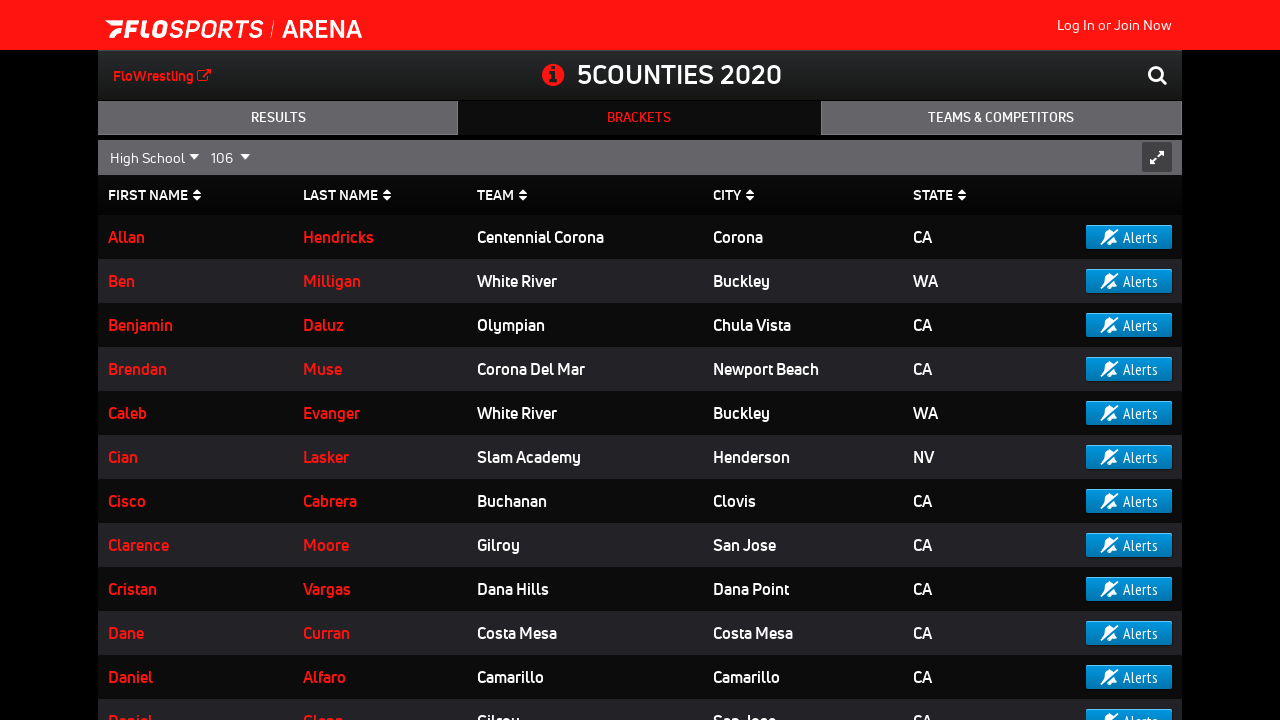

--- FILE ---
content_type: text/html; charset=UTF-8
request_url: https://arena.flowrestling.org/event/bd614419-f1e7-9783-570e-454504dce59b
body_size: 2213
content:
<!DOCTYPE html>
<!--[if lt IE 7]>      <html class="no-js lt-ie9 lt-ie8 lt-ie7" xmlns:fb="http://www.facebook.com/2008/fbml"> <![endif]-->
<!--[if IE 7]>         <html class="no-js lt-ie9 lt-ie8" xmlns:fb="http://www.facebook.com/2008/fbml"> <![endif]-->
<!--[if IE 8]>         <html class="no-js lt-ie9" xmlns:fb="http://www.facebook.com/2008/fbml"> <![endif]-->
<!--[if gt IE 8]><!--> <html class="no-js" xmlns:fb="http://www.facebook.com/2008/fbml"> <!--<![endif]-->
<head>
    <title>FLOARENA</title>
    <meta http-equiv="X-UA-Compatible" content="IE=edge,chrome=1">
    <meta charset="utf-8">
    <meta name="description" content="">
    <meta name="apple-mobile-web-app-capable" content="yes" />
    <meta name="apple-mobile-web-app-status-bar-style" content="transparent"/>
    <meta name="viewport" content="width=device-width, initial-scale=1.0, maximum-scale=4.0, user-scalable=no, minimal-ui">
    <meta name="google" value="notranslate">
    <meta http-equiv="x-dns-prefetch-control" content="on" />
    <link rel="apple-touch-icon" sizes="57x57" href="https://d2ddh6mvd9vnki.cloudfront.net/assets/2025111808262751/bundles/app/images/flowrestling/favicon/apple-icon-57x57.png">
<link rel="apple-touch-icon" sizes="60x60" href="https://d2ddh6mvd9vnki.cloudfront.net/assets/2025111808262751/bundles/app/images/flowrestling/favicon/apple-icon-60x60.png">
<link rel="apple-touch-icon" sizes="72x72" href="https://d2ddh6mvd9vnki.cloudfront.net/assets/2025111808262751/bundles/app/images/flowrestling/favicon/apple-icon-72x72.png">
<link rel="apple-touch-icon" sizes="76x76" href="https://d2ddh6mvd9vnki.cloudfront.net/assets/2025111808262751/bundles/app/images/flowrestling/favicon/apple-icon-76x76.png">
<link rel="apple-touch-icon" sizes="114x114" href="https://d2ddh6mvd9vnki.cloudfront.net/assets/2025111808262751/bundles/app/images/flowrestling/favicon/apple-icon-114x114.png">
<link rel="apple-touch-icon" sizes="120x120" href="https://d2ddh6mvd9vnki.cloudfront.net/assets/2025111808262751/bundles/app/images/flowrestling/favicon/apple-icon-120x120.png">
<link rel="apple-touch-icon" sizes="144x144" href="https://d2ddh6mvd9vnki.cloudfront.net/assets/2025111808262751/bundles/app/images/flowrestling/favicon/apple-icon-144x144.png">
<link rel="apple-touch-icon" sizes="152x152" href="https://d2ddh6mvd9vnki.cloudfront.net/assets/2025111808262751/bundles/app/images/flowrestling/favicon/apple-icon-152x152.png">
<link rel="apple-touch-icon" sizes="180x180" href="https://d2ddh6mvd9vnki.cloudfront.net/assets/2025111808262751/bundles/app/images/flowrestling/favicon/apple-icon-180x180.png">
<link rel="icon" type="image/png" sizes="192x192"  href="https://d2ddh6mvd9vnki.cloudfront.net/assets/2025111808262751/bundles/app/images/flowrestling/favicon/android-icon-192x192.png">
<link rel="icon" type="image/png" sizes="32x32" href="https://d2ddh6mvd9vnki.cloudfront.net/assets/2025111808262751/bundles/app/images/flowrestling/favicon/favicon-32x32.png">
<link rel="icon" type="image/png" sizes="96x96" href="https://d2ddh6mvd9vnki.cloudfront.net/assets/2025111808262751/bundles/app/images/flowrestling/favicon/favicon-96x96.png">
<link rel="icon" type="image/png" sizes="16x16" href="https://d2ddh6mvd9vnki.cloudfront.net/assets/2025111808262751/bundles/app/images/flowrestling/favicon/favicon-16x16.png">
<link rel="manifest" href="https://d2ddh6mvd9vnki.cloudfront.net/assets/2025111808262751/bundles/app/images/flowrestling/favicon/manifest.json">
<meta name="msapplication-TileColor" content="#111">
<meta name="msapplication-TileImage" content="https://d2ddh6mvd9vnki.cloudfront.net/assets/2025111808262751/bundles/app/images/flowrestling/favicon/ms-icon-144x144.png">
<meta name="theme-color" content="#111">
                    <link href="https://d2ddh6mvd9vnki.cloudfront.net/assets/2025111808262751/bundles/app/css/arena/flowrestling/main.css" type="text/css" rel="stylesheet" media="screen" />
        <script type="text/javascript" src="https://aka-cdn-ns.adtechus.com/dt/common/DAC.js"></script>
    <script src="https://cmp.osano.com/AzyWAQS5NWEEWkU9/df34419d-698a-4f5c-9dd9-72cd58fa57d7/osano.js?language=en"></script>
</head>
<body>
<script>
    !function(){var analytics=window.analytics=window.analytics||[];if(!analytics.initialize)if(analytics.invoked)window.console&&console.error&&console.error("Segment snippet included twice.");else{analytics.invoked=!0;analytics.methods=["trackSubmit","trackClick","trackLink","trackForm","pageview","identify","reset","group","track","ready","alias","debug","page","once","off","on"];analytics.factory=function(t){return function(){var e=Array.prototype.slice.call(arguments);e.unshift(t);analytics.push(e);return analytics}};for(var t=0;t<analytics.methods.length;t++){var e=analytics.methods[t];analytics[e]=analytics.factory(e)}analytics.load=function(t,e){var n=document.createElement("script");n.type="text/javascript";n.async=!0;n.src="https://cdn.segment.com/analytics.js/v1/"+t+"/analytics.min.js";var a=document.getElementsByTagName("script")[0];a.parentNode.insertBefore(n,a);analytics._loadOptions=e};analytics.SNIPPET_VERSION="4.1.0";
        analytics.load("PeU3W5lJPrCuFbN0dAbbWjviweF6AKof");
    }}();
</script><script async src="https://securepubads.g.doubleclick.net/tag/js/gpt.js"></script>
<script>
    window.googletag = window.googletag || { cmd: [] };
    googletag.cmd.push(() => {
        googletag.pubads().enableSingleRequest();
        googletag.pubads().enableLazyLoad();
        googletag.enableServices();
    });
</script>
<div id="app">
    
<header>
    <div class="nav-container hide-navbar">
        <div class="logo">
            <a href="/">
                <img src="https://s3.amazonaws.com/flosports/logos/Flosports-Arena.png" title="FloWrestling" />
            </a>
        </div>
        <nav class="utility-bar">
            <div id="user-status"></div>
        </nav>
    </div>
</header>
    <div class="viewport">
        <div class="app-container" id="main"></div>
    </div>
    <div id="mobile-drawer"></div>
</div>
<div id="skin-ad"></div>
<div id="modal"></div>
<div id="signup-modal"></div>
        <script src="https://d2ddh6mvd9vnki.cloudfront.net/assets/2025111808262751/js/config/flowrestling.js"></script>            <script type="text/javascript" src="https://d2ddh6mvd9vnki.cloudfront.net/assets/2025111808262751/js/arena/main.js"></script>
    
    <script type="text/javascript">flocasts.currentEvent = {"guid":"bd614419-f1e7-9783-570e-454504dce59b","name":"5counties 2020","startDate":"2020-01-10T16:00:00+0000","endDate":"2020-01-12T04:00:00+0000","locationName":"Fountain Valley High School","status":"concluded","firebaseHost":"https:\/\/floarena.firebaseio.com","slug":"5counties-2020","timeZone":"America\/Los_Angeles","startDateTimezone":"2020-01-10T12:00:00-08:00","endDateTimezone":"2020-01-12T23:59:59-08:00","isDual":false,"hasBrackets":true};</script>
</body>
</html>


--- FILE ---
content_type: text/html; charset=utf-8
request_url: https://www.google.com/recaptcha/api2/aframe
body_size: 266
content:
<!DOCTYPE HTML><html><head><meta http-equiv="content-type" content="text/html; charset=UTF-8"></head><body><script nonce="yrqPqSdmfR1y1QF6bLbiRg">/** Anti-fraud and anti-abuse applications only. See google.com/recaptcha */ try{var clients={'sodar':'https://pagead2.googlesyndication.com/pagead/sodar?'};window.addEventListener("message",function(a){try{if(a.source===window.parent){var b=JSON.parse(a.data);var c=clients[b['id']];if(c){var d=document.createElement('img');d.src=c+b['params']+'&rc='+(localStorage.getItem("rc::a")?sessionStorage.getItem("rc::b"):"");window.document.body.appendChild(d);sessionStorage.setItem("rc::e",parseInt(sessionStorage.getItem("rc::e")||0)+1);localStorage.setItem("rc::h",'1768947957926');}}}catch(b){}});window.parent.postMessage("_grecaptcha_ready", "*");}catch(b){}</script></body></html>

--- FILE ---
content_type: text/css
request_url: https://d2ddh6mvd9vnki.cloudfront.net/assets/2025111808262751/bundles/app/css/arena/flowrestling/main.css
body_size: 75785
content:
@import url(../../../css/arena/thirdparty.css);@import "https://fonts.googleapis.com/css?family=Open+Sans";@import url(//netdna.bootstrapcdn.com/font-awesome/4.6.3/css/font-awesome.css);@import url(//fonts.googleapis.com/css?family=PT+Sans+Narrow:300,400,700|Nunito:300);@import url(//netdna.bootstrapcdn.com/font-awesome/4.6.3/css/font-awesome.css);@import url(//fonts.googleapis.com/css?family=PT+Sans+Narrow:300,400,700|Nunito:300);@import url(../../../js/main/modules/premium/arena/boutboard/assets/css/fonts.css);@import url(../../../js/main/modules/premium/arena/boutboard/assets/css/adminform.css);@import url(../../../js/main/modules/premium/arena/boutboard/assets/css/boutboard.css);@import url(../../../js/main/modules/premium/arena/boutboard/assets/css/matboard.css);@import url(../../../js/main/modules/premium/arena/boutboard/assets/css/container.css);@import url(../../../js/main/modules/premium/arena/boutboard/assets/css/teamscorepanel.css);@import url(../../../js/main/modules/premium/arena/boutboard/assets/css/main.css);@import url(../../../js/main/modules/premium/arena/boutboard/assets/css/style.css);@font-face{font-family:'Uni-Neue-Thin';src:local("Uni Neue Thin"),local("Uni-Neue-Thin"),url("../../../fonts/uni-neue/eot/UniNeueThin.eot");src:local("Uni Neue Thin"),local("Uni-Neue-Thin"),url("../../../fonts/uni-neue/eot/UniNeueThin.eot?#iefix") format("embedded-opentype"),url("../../../fonts/uni-neue/woff/uni-neue-thin-webfont.woff2") format("woff2"),url("../../../fonts/uni-neue/woff/uni-neue-thin-webfont.woff") format("woff"),url("../../../fonts/uni-neue/ttf/UniNeueThin.ttf") format("truetype")}@font-face{font-family:'Uni-Neue-Light';src:local("Uni Neue Light"),local("Uni-Neue-Light"),url("../../../fonts/uni-neue/eot/UniNeueLight.eot");src:local("Uni Neue Light"),local("Uni-Neue-Light"),url("../../../fonts/uni-neue/eot/UniNeueLight.eot?#iefix") format("embedded-opentype"),url("../../../fonts/uni-neue/woff/uni-neue-light-webfont.woff2") format("woff2"),url("../../../fonts/uni-neue/woff/uni-neue-light-webfont.woff") format("woff"),url("../../../fonts/uni-neue/ttf/UniNeueLight.ttf") format("truetype")}@font-face{font-family:'Uni-Neue-Book';src:local("Uni Neue Book"),local("Uni-Neue-Book"),url("../../../fonts/uni-neue/eot/UniNeueBook.eot");src:local("Uni Neue Book"),local("Uni-Neue-Book"),url("../../../fonts/uni-neue/eot/UniNeueBook.eot?#iefix") format("embedded-opentype"),url("../../../fonts/uni-neue/woff/uni-neue-book-webfont.woff2") format("woff2"),url("../../../fonts/uni-neue/woff/uni-neue-book-webfont.woff") format("woff"),url("../../../fonts/uni-neue/ttf/UniNeueBook.ttf") format("truetype")}@font-face{font-family:'Uni-Neue-Regular';src:local("Uni Neue Regular"),local("Uni-Neue-Regular"),url("../../../fonts/uni-neue/eot/UniNeueRegular.eot");src:local("Uni Neue Regular"),local("Uni-Neue-Regular"),url("../../../fonts/uni-neue/eot/UniNeueRegular.eot?#iefix") format("embedded-opentype"),url("../../../fonts/uni-neue/woff/uni-neue-regular-webfont.woff2") format("woff2"),url("../../../fonts/uni-neue/woff/uni-neue-regular-webfont.woff") format("woff"),url("../../../fonts/uni-neue/ttf/UniNeueRegular.ttf") format("truetype")}@font-face{font-family:'Uni-Neue-Bold';src:local("Uni Neue Bold"),local("Uni-Neue-Bold"),url("../../../fonts/uni-neue/eot/UniNeueBold.eot");src:local("Uni Neue Bold"),local("Uni-Neue-Bold"),url("../../../fonts/uni-neue/eot/UniNeueBold.eot?#iefix") format("embedded-opentype"),url("../../../fonts/uni-neue/woff/uni-neue-bold-webfont.woff2") format("woff2"),url("../../../fonts/uni-neue/woff/uni-neue-bold-webfont.woff") format("woff"),url("../../../fonts/uni-neue/ttf/UniNeueBold.ttf") format("truetype")}@font-face{font-family:'Uni-Neue-Heavy';src:local("Uni Neue Heavy"),local("Uni-Neue-Heavy"),url("../../../fonts/uni-neue/eot/UniNeueHeavy.eot");src:local("Uni Neue Heavy"),local("Uni-Neue-Heavy"),url("../../../fonts/uni-neue/eot/UniNeueHeavy.eot?#iefix") format("embedded-opentype"),url("../../../fonts/uni-neue/woff/uni-neue-heavy-webfont.woff2") format("woff2"),url("../../../fonts/uni-neue/woff/uni-neue-heavy-webfont.woff") format("woff"),url("../../../fonts/uni-neue/ttf/UniNeueHeavy.ttf") format("truetype")}@font-face{font-family:'Uni-Neue-Black';src:local("Uni Neue Black"),local("Uni-Neue-Black"),url("../../../fonts/uni-neue/eot/UniNeueBlack.eot");src:local("Uni Neue Black"),local("Uni-Neue-Black"),url("../../../fonts/uni-neue/eot/UniNeueBlack.eot?#iefix") format("embedded-opentype"),url("../../../fonts/uni-neue/woff/uni-neue-black-webfont.woff2") format("woff2"),url("../../../fonts/uni-neue/woff/uni-neue-black-webfont.woff") format("woff"),url("../../../fonts/uni-neue/ttf/UniNeueBlack.ttf") format("truetype")}@font-face{font-family:'Industry-Black';src:local("Industry Black"),local("Industry-Black"),url("../../../fonts/industry/32BAB0_0_0.eot");src:local("Industry Black"),local("Industry-Black"),url("../../../fonts/industry/32BAB0_0_0.eot?#iefix") format("embedded-opentype"),url("../../../fonts/industry/32BAB0_0_0.woff2") format("woff2"),url("../../../fonts/industry/32BAB0_0_0.woff") format("woff"),url("../../../fonts/industry/32BAB0_0_0.ttf") format("truetype")}@font-face{font-family:'Industry-Book';src:local("Industry Book"),local("Industry-Book"),url("../../../fonts/industry/32BAB0_1_0.eot");src:local("Industry Book"),local("Industry-Book"),url("../../../fonts/industry/32BAB0_1_0.eot?#iefix") format("embedded-opentype"),url("../../../fonts/industry/32BAB0_1_0.woff2") format("woff2"),url("../../../fonts/industry/32BAB0_1_0.woff") format("woff"),url("../../../fonts/industry/32BAB0_1_0.ttf") format("truetype")}@font-face{font-family:'Industry-Bold';src:local("Industry Bold"),local("Industry-Bold"),url("../../../fonts/industry/32BAB0_2_0.eot");src:local("Industry Bold"),local("Industry-Bold"),url("../../../fonts/industry/32BAB0_2_0.eot?#iefix") format("embedded-opentype"),url("../../../fonts/industry/32BAB0_2_0.woff2") format("woff2"),url("../../../fonts/industry/32BAB0_2_0.woff") format("woff"),url("../../../fonts/industry/32BAB0_2_0.ttf") format("truetype")}@font-face{font-family:'Industry-Demi';src:local("Industry Demi"),local("Industry-Demi"),url("../../../fonts/industry/32BAB0_3_0.eot");src:local("Industry Demi"),local("Industry-Demi"),url("../../../fonts/industry/32BAB0_3_0.eot?#iefix") format("embedded-opentype"),url("../../../fonts/industry/32BAB0_3_0.woff2") format("woff2"),url("../../../fonts/industry/32BAB0_3_0.woff") format("woff"),url("../../../fonts/industry/32BAB0_3_0.ttf") format("truetype")}@font-face{font-family:'Industry-Light';src:local("Industry Light"),local("Industry-Light"),url("../../../fonts/industry/32BAB0_4_0.eot");src:local("Industry Light"),local("Industry-Light"),url("../../../fonts/industry/32BAB0_4_0.eot?#iefix") format("embedded-opentype"),url("../../../fonts/industry/32BAB0_4_0.woff2") format("woff2"),url("../../../fonts/industry/32BAB0_4_0.woff") format("woff"),url("../../../fonts/industry/32BAB0_4_0.ttf") format("truetype")}@font-face{font-family:'Industry-Medium';src:local("Industry Medium"),local("Industry-Medium"),url("../../../fonts/industry/32BAB0_5_0.eot");src:local("Industry Medium"),local("Industry-Medium"),url("../../../fonts/industry/32BAB0_5_0.eot?#iefix") format("embedded-opentype"),url("../../../fonts/industry/32BAB0_5_0.woff2") format("woff2"),url("../../../fonts/industry/32BAB0_5_0.woff") format("woff"),url("../../../fonts/industry/32BAB0_5_0.ttf") format("truetype")}@font-face{font-family:'Industry-Thin';src:local("Industry Thin"),local("Industry-Thin"),url("../../../fonts/industry/32BAB0_6_0.eot");src:local("Industry Thin"),local("Industry-Thin"),url("../../../fonts/industry/32BAB0_6_0.eot?#iefix") format("embedded-opentype"),url("../../../fonts/industry/32BAB0_6_0.woff2") format("woff2"),url("../../../fonts/industry/32BAB0_6_0.woff") format("woff"),url("../../../fonts/industry/32BAB0_6_0.ttf") format("truetype")}@font-face{font-family:'Industry-Ultra';src:local("Industry Ultra"),local("Industry-Ultra"),url("../../../fonts/industry/32BAB0_7_0.eot");src:local("Industry Ultra"),local("Industry-Ultra"),url("../../../fonts/industry/32BAB0_7_0.eot?#iefix") format("embedded-opentype"),url("../../../fonts/industry/32BAB0_7_0.woff2") format("woff2"),url("../../../fonts/industry/32BAB0_7_0.woff") format("woff"),url("../../../fonts/industry/32BAB0_7_0.ttf") format("truetype")}.caret{border-top:4px solid}/*! normalize.css v2.1.3 | MIT License | git.io/normalize */article,aside,details,figcaption,figure,footer,header,hgroup,main,nav,section,summary{display:block}audio,canvas,video{display:inline-block}audio:not([controls]){display:none;height:0}[hidden],template{display:none}html{font-family:sans-serif;-ms-text-size-adjust:100%;-webkit-text-size-adjust:100%}body{margin:0}a{background:transparent}a:focus{outline:thin dotted}a:active,a:hover{outline:0}h1{font-size:2em;margin:0.67em 0}abbr[title]{border-bottom:1px dotted}b,strong{font-weight:bold}dfn{font-style:italic}hr{-moz-box-sizing:content-box;box-sizing:content-box;height:0}mark{background:#ff0;color:#000}code,kbd,pre,samp{font-family:monospace, serif;font-size:1em}pre{white-space:pre-wrap}q{quotes:"\201C" "\201D" "\2018" "\2019"}small{font-size:80%}sub,sup{font-size:75%;line-height:0;position:relative;vertical-align:baseline}sup{top:-0.5em}sub{bottom:-0.25em}img{border:0}svg:not(:root){overflow:hidden}figure{margin:0}fieldset{border:1px solid #c0c0c0;margin:0 2px;padding:0.35em 0.625em 0.75em}legend{border:0;padding:0}button,input,select,textarea{font-family:inherit;font-size:100%;margin:0}button,input{line-height:normal}button,select{text-transform:none}button,html input[type="button"],input[type="reset"],input[type="submit"]{-webkit-appearance:button;cursor:pointer}button[disabled],html input[disabled]{cursor:default}input[type="checkbox"],input[type="radio"]{box-sizing:border-box;padding:0}input[type="search"]{-webkit-appearance:textfield;-moz-box-sizing:content-box;-webkit-box-sizing:content-box;box-sizing:content-box}input[type="search"]::-webkit-search-cancel-button,input[type="search"]::-webkit-search-decoration{-webkit-appearance:none}button::-moz-focus-inner,input::-moz-focus-inner{border:0;padding:0}textarea{overflow:auto;vertical-align:top}table{border-collapse:collapse;border-spacing:0}@media print{*{text-shadow:none !important;color:#000 !important;background:transparent !important;box-shadow:none !important}a,a:visited{text-decoration:underline}a[href]:after{content:" (" attr(href) ")"}abbr[title]:after{content:" (" attr(title) ")"}a[href^="javascript:"]:after,a[href^="#"]:after{content:""}pre,blockquote{border:1px solid #999;page-break-inside:avoid}thead{display:table-header-group}tr,img{page-break-inside:avoid}img{max-width:100% !important}@page{margin:2cm .5cm}p,h2,h3{orphans:3;widows:3}h2,h3{page-break-after:avoid}select{background:#fff !important}.navbar{display:none}.table td,.table th{background-color:#fff !important}.btn>.caret,.dropup>.btn>.caret{border-top-color:#000 !important}.label{border:1px solid #000}.table{border-collapse:collapse !important}.table-bordered th,.table-bordered td{border:1px solid #ddd !important}}*,*:before,*:after{-webkit-box-sizing:border-box;-moz-box-sizing:border-box;box-sizing:border-box}html{font-size:62.5%;-webkit-tap-highlight-color:transparent}body{font-family:"Helvetica Neue",Helvetica,Arial,sans-serif;font-size:14px;line-height:1.42857;color:#333;background-color:#fff}input,button,select,textarea{font-family:inherit;font-size:inherit;line-height:inherit}a{color:#0ba5cf;text-decoration:none}a:hover,a:focus{color:#0991b7;text-decoration:underline}a:focus{outline:thin dotted #333;outline:5px auto -webkit-focus-ring-color;outline-offset:-2px}img{vertical-align:middle}.img-responsive{display:block;max-width:100%;height:auto}.img-rounded{border-radius:6px}.img-thumbnail{padding:4px;line-height:1.42857;background-color:#fff;border:1px solid #ddd;border-radius:4px;-webkit-transition:all 0.2s ease-in-out;transition:all 0.2s ease-in-out;display:inline-block;max-width:100%;height:auto}.img-circle{border-radius:50%}hr{margin-top:20px;margin-bottom:20px;border:0;border-top:1px solid #eee}.sr-only{position:absolute;width:1px;height:1px;margin:-1px;padding:0;overflow:hidden;clip:rect(0, 0, 0, 0);border:0}p{margin:0 0 10px}.lead{margin-bottom:20px;font-size:16px;font-weight:200;line-height:1.4}@media (min-width: 768px){.lead{font-size:21px}}small,.small{font-size:85%}cite{font-style:normal}.text-muted{color:#999}.text-primary{color:#428bca}.text-primary:hover{color:#3071a9}.text-warning{color:#c09853}.text-warning:hover{color:#a47e3c}.text-danger{color:#b94a48}.text-danger:hover{color:#953b39}.text-success{color:#468847}.text-success:hover{color:#356635}.text-info{color:#3a87ad}.text-info:hover{color:#2d6987}.text-left{text-align:left}.text-right{text-align:right}.text-center{text-align:center}h1,h2,h3,h4,h5,h6,.h1,.h2,.h3,.h4,.h5,.h6{font-family:"Helvetica Neue",Helvetica,Arial,sans-serif;font-weight:500;line-height:1.1;color:inherit}h1 small,h1 .small,h2 small,h2 .small,h3 small,h3 .small,h4 small,h4 .small,h5 small,h5 .small,h6 small,h6 .small,.h1 small,.h1 .small,.h2 small,.h2 .small,.h3 small,.h3 .small,.h4 small,.h4 .small,.h5 small,.h5 .small,.h6 small,.h6 .small{font-weight:normal;line-height:1;color:#999}h1,h2,h3{margin-top:20px;margin-bottom:10px}h1 small,h1 .small,h2 small,h2 .small,h3 small,h3 .small{font-size:65%}h4,h5,h6{margin-top:10px;margin-bottom:10px}h4 small,h4 .small,h5 small,h5 .small,h6 small,h6 .small{font-size:75%}h1,.h1{font-size:36px}h2,.h2{font-size:30px}h3,.h3{font-size:24px}h4,.h4{font-size:18px}h5,.h5{font-size:14px}h6,.h6{font-size:12px}.page-header{padding-bottom:9px;margin:40px 0 20px;border-bottom:1px solid #eee}ul,ol{margin-top:0;margin-bottom:10px}ul ul,ul ol,ol ul,ol ol{margin-bottom:0}.list-unstyled,.list-inline{padding-left:0;list-style:none}.list-inline>li{display:inline-block;padding-left:5px;padding-right:5px}.list-inline>li:first-child{padding-left:0}dl{margin-bottom:20px}dt,dd{line-height:1.42857}dt{font-weight:bold}dd{margin-left:0}@media (min-width: 768px){.dl-horizontal dt{float:left;width:160px;clear:left;text-align:right;overflow:hidden;text-overflow:ellipsis;white-space:nowrap}.dl-horizontal dd{margin-left:180px}.dl-horizontal dd:before,.dl-horizontal dd:after{content:" ";display:table}.dl-horizontal dd:after{clear:both}}abbr[title],abbr[data-original-title]{cursor:help;border-bottom:1px dotted #999}abbr.initialism{font-size:90%;text-transform:uppercase}blockquote{padding:10px 20px;margin:0 0 20px;border-left:5px solid #eee}blockquote p{font-size:17.5px;font-weight:300;line-height:1.25}blockquote p:last-child{margin-bottom:0}blockquote small{display:block;line-height:1.42857;color:#999}blockquote small:before{content:'\2014 \00A0'}blockquote.pull-right{padding-right:15px;padding-left:0;border-right:5px solid #eee;border-left:0}blockquote.pull-right p,blockquote.pull-right small,blockquote.pull-right .small{text-align:right}blockquote.pull-right small:before,blockquote.pull-right .small:before{content:''}blockquote.pull-right small:after,blockquote.pull-right .small:after{content:'\00A0 \2014'}blockquote:before,blockquote:after{content:""}address{margin-bottom:20px;font-style:normal;line-height:1.42857}.container{margin-right:auto;margin-left:auto;padding-left:15px;padding-right:15px}.container:before,.container:after{content:" ";display:table}.container:after{clear:both}.row{margin-left:-15px;margin-right:-15px}.row:before,.row:after{content:" ";display:table}.row:after{clear:both}.col-xs-12,.col-sm-12,.col-md-12,.col-lg-12,.col-xs-11,.col-sm-11,.col-md-11,.col-lg-11,.col-xs-10,.col-sm-10,.col-md-10,.col-lg-10,.col-xs-9,.col-sm-9,.col-md-9,.col-lg-9,.col-xs-8,.col-sm-8,.col-md-8,.col-lg-8,.col-xs-7,.col-sm-7,.col-md-7,.col-lg-7,.col-xs-6,.col-sm-6,.col-md-6,.col-lg-6,.col-xs-5,.col-sm-5,.col-md-5,.col-lg-5,.col-xs-4,.col-sm-4,.col-md-4,.col-lg-4,.col-xs-3,.col-sm-3,.col-md-3,.col-lg-3,.col-xs-2,.col-sm-2,.col-md-2,.col-lg-2,.col-xs-1,.col-sm-1,.col-md-1,.col-lg-1{position:relative;min-height:1px;padding-left:15px;padding-right:15px}.col-xs-12,.col-xs-11,.col-xs-10,.col-xs-9,.col-xs-8,.col-xs-7,.col-xs-6,.col-xs-5,.col-xs-4,.col-xs-3,.col-xs-2,.col-xs-1{float:left}.col-xs-1{width:8.33333%}.col-xs-2{width:16.66667%}.col-xs-3{width:25%}.col-xs-4{width:33.33333%}.col-xs-5{width:41.66667%}.col-xs-6{width:50%}.col-xs-7{width:58.33333%}.col-xs-8{width:66.66667%}.col-xs-9{width:75%}.col-xs-10{width:83.33333%}.col-xs-11{width:91.66667%}.col-xs-12{width:100%}.col-xs-pull-0{right:0%}.col-xs-pull-1{right:8.33333%}.col-xs-pull-2{right:16.66667%}.col-xs-pull-3{right:25%}.col-xs-pull-4{right:33.33333%}.col-xs-pull-5{right:41.66667%}.col-xs-pull-6{right:50%}.col-xs-pull-7{right:58.33333%}.col-xs-pull-8{right:66.66667%}.col-xs-pull-9{right:75%}.col-xs-pull-10{right:83.33333%}.col-xs-pull-11{right:91.66667%}.col-xs-pull-12{right:100%}.col-xs-push-0{left:0%}.col-xs-push-1{left:8.33333%}.col-xs-push-2{left:16.66667%}.col-xs-push-3{left:25%}.col-xs-push-4{left:33.33333%}.col-xs-push-5{left:41.66667%}.col-xs-push-6{left:50%}.col-xs-push-7{left:58.33333%}.col-xs-push-8{left:66.66667%}.col-xs-push-9{left:75%}.col-xs-push-10{left:83.33333%}.col-xs-push-11{left:91.66667%}.col-xs-push-12{left:100%}.col-xs-offset-0{margin-left:0%}.col-xs-offset-1{margin-left:8.33333%}.col-xs-offset-2{margin-left:16.66667%}.col-xs-offset-3{margin-left:25%}.col-xs-offset-4{margin-left:33.33333%}.col-xs-offset-5{margin-left:41.66667%}.col-xs-offset-6{margin-left:50%}.col-xs-offset-7{margin-left:58.33333%}.col-xs-offset-8{margin-left:66.66667%}.col-xs-offset-9{margin-left:75%}.col-xs-offset-10{margin-left:83.33333%}.col-xs-offset-11{margin-left:91.66667%}.col-xs-offset-12{margin-left:100%}@media (min-width: 768px){.container{width:750px}.col-sm-12,.col-sm-11,.col-sm-10,.col-sm-9,.col-sm-8,.col-sm-7,.col-sm-6,.col-sm-5,.col-sm-4,.col-sm-3,.col-sm-2,.col-sm-1{float:left}.col-sm-1{width:8.33333%}.col-sm-2{width:16.66667%}.col-sm-3{width:25%}.col-sm-4{width:33.33333%}.col-sm-5{width:41.66667%}.col-sm-6{width:50%}.col-sm-7{width:58.33333%}.col-sm-8{width:66.66667%}.col-sm-9{width:75%}.col-sm-10{width:83.33333%}.col-sm-11{width:91.66667%}.col-sm-12{width:100%}.col-sm-pull-0{right:0%}.col-sm-pull-1{right:8.33333%}.col-sm-pull-2{right:16.66667%}.col-sm-pull-3{right:25%}.col-sm-pull-4{right:33.33333%}.col-sm-pull-5{right:41.66667%}.col-sm-pull-6{right:50%}.col-sm-pull-7{right:58.33333%}.col-sm-pull-8{right:66.66667%}.col-sm-pull-9{right:75%}.col-sm-pull-10{right:83.33333%}.col-sm-pull-11{right:91.66667%}.col-sm-pull-12{right:100%}.col-sm-push-0{left:0%}.col-sm-push-1{left:8.33333%}.col-sm-push-2{left:16.66667%}.col-sm-push-3{left:25%}.col-sm-push-4{left:33.33333%}.col-sm-push-5{left:41.66667%}.col-sm-push-6{left:50%}.col-sm-push-7{left:58.33333%}.col-sm-push-8{left:66.66667%}.col-sm-push-9{left:75%}.col-sm-push-10{left:83.33333%}.col-sm-push-11{left:91.66667%}.col-sm-push-12{left:100%}.col-sm-offset-0{margin-left:0%}.col-sm-offset-1{margin-left:8.33333%}.col-sm-offset-2{margin-left:16.66667%}.col-sm-offset-3{margin-left:25%}.col-sm-offset-4{margin-left:33.33333%}.col-sm-offset-5{margin-left:41.66667%}.col-sm-offset-6{margin-left:50%}.col-sm-offset-7{margin-left:58.33333%}.col-sm-offset-8{margin-left:66.66667%}.col-sm-offset-9{margin-left:75%}.col-sm-offset-10{margin-left:83.33333%}.col-sm-offset-11{margin-left:91.66667%}.col-sm-offset-12{margin-left:100%}}@media (min-width: 992px){.container{width:970px}.col-md-12,.col-md-11,.col-md-10,.col-md-9,.col-md-8,.col-md-7,.col-md-6,.col-md-5,.col-md-4,.col-md-3,.col-md-2,.col-md-1{float:left}.col-md-1{width:8.33333%}.col-md-2{width:16.66667%}.col-md-3{width:25%}.col-md-4{width:33.33333%}.col-md-5{width:41.66667%}.col-md-6{width:50%}.col-md-7{width:58.33333%}.col-md-8{width:66.66667%}.col-md-9{width:75%}.col-md-10{width:83.33333%}.col-md-11{width:91.66667%}.col-md-12{width:100%}.col-md-pull-0{right:0%}.col-md-pull-1{right:8.33333%}.col-md-pull-2{right:16.66667%}.col-md-pull-3{right:25%}.col-md-pull-4{right:33.33333%}.col-md-pull-5{right:41.66667%}.col-md-pull-6{right:50%}.col-md-pull-7{right:58.33333%}.col-md-pull-8{right:66.66667%}.col-md-pull-9{right:75%}.col-md-pull-10{right:83.33333%}.col-md-pull-11{right:91.66667%}.col-md-pull-12{right:100%}.col-md-push-0{left:0%}.col-md-push-1{left:8.33333%}.col-md-push-2{left:16.66667%}.col-md-push-3{left:25%}.col-md-push-4{left:33.33333%}.col-md-push-5{left:41.66667%}.col-md-push-6{left:50%}.col-md-push-7{left:58.33333%}.col-md-push-8{left:66.66667%}.col-md-push-9{left:75%}.col-md-push-10{left:83.33333%}.col-md-push-11{left:91.66667%}.col-md-push-12{left:100%}.col-md-offset-0{margin-left:0%}.col-md-offset-1{margin-left:8.33333%}.col-md-offset-2{margin-left:16.66667%}.col-md-offset-3{margin-left:25%}.col-md-offset-4{margin-left:33.33333%}.col-md-offset-5{margin-left:41.66667%}.col-md-offset-6{margin-left:50%}.col-md-offset-7{margin-left:58.33333%}.col-md-offset-8{margin-left:66.66667%}.col-md-offset-9{margin-left:75%}.col-md-offset-10{margin-left:83.33333%}.col-md-offset-11{margin-left:91.66667%}.col-md-offset-12{margin-left:100%}}@media (min-width: 1200px){.container{width:1170px}.col-lg-12,.col-lg-11,.col-lg-10,.col-lg-9,.col-lg-8,.col-lg-7,.col-lg-6,.col-lg-5,.col-lg-4,.col-lg-3,.col-lg-2,.col-lg-1{float:left}.col-lg-1{width:8.33333%}.col-lg-2{width:16.66667%}.col-lg-3{width:25%}.col-lg-4{width:33.33333%}.col-lg-5{width:41.66667%}.col-lg-6{width:50%}.col-lg-7{width:58.33333%}.col-lg-8{width:66.66667%}.col-lg-9{width:75%}.col-lg-10{width:83.33333%}.col-lg-11{width:91.66667%}.col-lg-12{width:100%}.col-lg-pull-0{right:0%}.col-lg-pull-1{right:8.33333%}.col-lg-pull-2{right:16.66667%}.col-lg-pull-3{right:25%}.col-lg-pull-4{right:33.33333%}.col-lg-pull-5{right:41.66667%}.col-lg-pull-6{right:50%}.col-lg-pull-7{right:58.33333%}.col-lg-pull-8{right:66.66667%}.col-lg-pull-9{right:75%}.col-lg-pull-10{right:83.33333%}.col-lg-pull-11{right:91.66667%}.col-lg-pull-12{right:100%}.col-lg-push-0{left:0%}.col-lg-push-1{left:8.33333%}.col-lg-push-2{left:16.66667%}.col-lg-push-3{left:25%}.col-lg-push-4{left:33.33333%}.col-lg-push-5{left:41.66667%}.col-lg-push-6{left:50%}.col-lg-push-7{left:58.33333%}.col-lg-push-8{left:66.66667%}.col-lg-push-9{left:75%}.col-lg-push-10{left:83.33333%}.col-lg-push-11{left:91.66667%}.col-lg-push-12{left:100%}.col-lg-offset-0{margin-left:0%}.col-lg-offset-1{margin-left:8.33333%}.col-lg-offset-2{margin-left:16.66667%}.col-lg-offset-3{margin-left:25%}.col-lg-offset-4{margin-left:33.33333%}.col-lg-offset-5{margin-left:41.66667%}.col-lg-offset-6{margin-left:50%}.col-lg-offset-7{margin-left:58.33333%}.col-lg-offset-8{margin-left:66.66667%}.col-lg-offset-9{margin-left:75%}.col-lg-offset-10{margin-left:83.33333%}.col-lg-offset-11{margin-left:91.66667%}.col-lg-offset-12{margin-left:100%}}@-ms-viewport{width:device-width}.visible-xs,tr.visible-xs,th.visible-xs,td.visible-xs{display:none !important}@media (max-width: 767px){.visible-xs{display:block !important}tr.visible-xs{display:table-row !important}th.visible-xs,td.visible-xs{display:table-cell !important}}@media (min-width: 768px) and (max-width: 991px){.visible-xs.visible-sm{display:block !important}tr.visible-xs.visible-sm{display:table-row !important}th.visible-xs.visible-sm,td.visible-xs.visible-sm{display:table-cell !important}}@media (min-width: 992px) and (max-width: 1199px){.visible-xs.visible-md{display:block !important}tr.visible-xs.visible-md{display:table-row !important}th.visible-xs.visible-md,td.visible-xs.visible-md{display:table-cell !important}}@media (min-width: 1200px){.visible-xs.visible-lg{display:block !important}tr.visible-xs.visible-lg{display:table-row !important}th.visible-xs.visible-lg,td.visible-xs.visible-lg{display:table-cell !important}}.visible-sm,tr.visible-sm,th.visible-sm,td.visible-sm{display:none !important}@media (max-width: 767px){.visible-sm.visible-xs{display:block !important}tr.visible-sm.visible-xs{display:table-row !important}th.visible-sm.visible-xs,td.visible-sm.visible-xs{display:table-cell !important}}@media (min-width: 768px) and (max-width: 991px){.visible-sm{display:block !important}tr.visible-sm{display:table-row !important}th.visible-sm,td.visible-sm{display:table-cell !important}}@media (min-width: 992px) and (max-width: 1199px){.visible-sm.visible-md{display:block !important}tr.visible-sm.visible-md{display:table-row !important}th.visible-sm.visible-md,td.visible-sm.visible-md{display:table-cell !important}}@media (min-width: 1200px){.visible-sm.visible-lg{display:block !important}tr.visible-sm.visible-lg{display:table-row !important}th.visible-sm.visible-lg,td.visible-sm.visible-lg{display:table-cell !important}}.visible-md,tr.visible-md,th.visible-md,td.visible-md{display:none !important}@media (max-width: 767px){.visible-md.visible-xs{display:block !important}tr.visible-md.visible-xs{display:table-row !important}th.visible-md.visible-xs,td.visible-md.visible-xs{display:table-cell !important}}@media (min-width: 768px) and (max-width: 991px){.visible-md.visible-sm{display:block !important}tr.visible-md.visible-sm{display:table-row !important}th.visible-md.visible-sm,td.visible-md.visible-sm{display:table-cell !important}}@media (min-width: 992px) and (max-width: 1199px){.visible-md{display:block !important}tr.visible-md{display:table-row !important}th.visible-md,td.visible-md{display:table-cell !important}}@media (min-width: 1200px){.visible-md.visible-lg{display:block !important}tr.visible-md.visible-lg{display:table-row !important}th.visible-md.visible-lg,td.visible-md.visible-lg{display:table-cell !important}}.visible-lg,tr.visible-lg,th.visible-lg,td.visible-lg{display:none !important}@media (max-width: 767px){.visible-lg.visible-xs{display:block !important}tr.visible-lg.visible-xs{display:table-row !important}th.visible-lg.visible-xs,td.visible-lg.visible-xs{display:table-cell !important}}@media (min-width: 768px) and (max-width: 991px){.visible-lg.visible-sm{display:block !important}tr.visible-lg.visible-sm{display:table-row !important}th.visible-lg.visible-sm,td.visible-lg.visible-sm{display:table-cell !important}}@media (min-width: 992px) and (max-width: 1199px){.visible-lg.visible-md{display:block !important}tr.visible-lg.visible-md{display:table-row !important}th.visible-lg.visible-md,td.visible-lg.visible-md{display:table-cell !important}}@media (min-width: 1200px){.visible-lg{display:block !important}tr.visible-lg{display:table-row !important}th.visible-lg,td.visible-lg{display:table-cell !important}}.hidden-xs{display:block !important}tr.hidden-xs{display:table-row !important}th.hidden-xs,td.hidden-xs{display:table-cell !important}@media (max-width: 767px){.hidden-xs,tr.hidden-xs,th.hidden-xs,td.hidden-xs{display:none !important}}@media (min-width: 768px) and (max-width: 991px){.hidden-xs.hidden-sm,tr.hidden-xs.hidden-sm,th.hidden-xs.hidden-sm,td.hidden-xs.hidden-sm{display:none !important}}@media (min-width: 992px) and (max-width: 1199px){.hidden-xs.hidden-md,tr.hidden-xs.hidden-md,th.hidden-xs.hidden-md,td.hidden-xs.hidden-md{display:none !important}}@media (min-width: 1200px){.hidden-xs.hidden-lg,tr.hidden-xs.hidden-lg,th.hidden-xs.hidden-lg,td.hidden-xs.hidden-lg{display:none !important}}.hidden-sm{display:block !important}tr.hidden-sm{display:table-row !important}th.hidden-sm,td.hidden-sm{display:table-cell !important}@media (max-width: 767px){.hidden-sm.hidden-xs,tr.hidden-sm.hidden-xs,th.hidden-sm.hidden-xs,td.hidden-sm.hidden-xs{display:none !important}}@media (min-width: 768px) and (max-width: 991px){.hidden-sm,tr.hidden-sm,th.hidden-sm,td.hidden-sm{display:none !important}}@media (min-width: 992px) and (max-width: 1199px){.hidden-sm.hidden-md,tr.hidden-sm.hidden-md,th.hidden-sm.hidden-md,td.hidden-sm.hidden-md{display:none !important}}@media (min-width: 1200px){.hidden-sm.hidden-lg,tr.hidden-sm.hidden-lg,th.hidden-sm.hidden-lg,td.hidden-sm.hidden-lg{display:none !important}}.hidden-md{display:block !important}tr.hidden-md{display:table-row !important}th.hidden-md,td.hidden-md{display:table-cell !important}@media (max-width: 767px){.hidden-md.hidden-xs,tr.hidden-md.hidden-xs,th.hidden-md.hidden-xs,td.hidden-md.hidden-xs{display:none !important}}@media (min-width: 768px) and (max-width: 991px){.hidden-md.hidden-sm,tr.hidden-md.hidden-sm,th.hidden-md.hidden-sm,td.hidden-md.hidden-sm{display:none !important}}@media (min-width: 992px) and (max-width: 1199px){.hidden-md,tr.hidden-md,th.hidden-md,td.hidden-md{display:none !important}}@media (min-width: 1200px){.hidden-md.hidden-lg,tr.hidden-md.hidden-lg,th.hidden-md.hidden-lg,td.hidden-md.hidden-lg{display:none !important}}.hidden-lg{display:block !important}tr.hidden-lg{display:table-row !important}th.hidden-lg,td.hidden-lg{display:table-cell !important}@media (max-width: 767px){.hidden-lg.hidden-xs,tr.hidden-lg.hidden-xs,th.hidden-lg.hidden-xs,td.hidden-lg.hidden-xs{display:none !important}}@media (min-width: 768px) and (max-width: 991px){.hidden-lg.hidden-sm,tr.hidden-lg.hidden-sm,th.hidden-lg.hidden-sm,td.hidden-lg.hidden-sm{display:none !important}}@media (min-width: 992px) and (max-width: 1199px){.hidden-lg.hidden-md,tr.hidden-lg.hidden-md,th.hidden-lg.hidden-md,td.hidden-lg.hidden-md{display:none !important}}@media (min-width: 1200px){.hidden-lg,tr.hidden-lg,th.hidden-lg,td.hidden-lg{display:none !important}}.visible-print,tr.visible-print,th.visible-print,td.visible-print{display:none !important}@media print{.visible-print{display:block !important}tr.visible-print{display:table-row !important}th.visible-print,td.visible-print{display:table-cell !important}.hidden-print,tr.hidden-print,th.hidden-print,td.hidden-print{display:none !important}}fieldset{padding:0;margin:0;border:0}legend{display:block;width:100%;padding:0;margin-bottom:20px;font-size:21px;line-height:inherit;color:#333;border:0;border-bottom:1px solid #e5e5e5}label{display:inline-block;margin-bottom:5px;font-weight:bold}input[type="search"]{-webkit-box-sizing:border-box;-moz-box-sizing:border-box;box-sizing:border-box}input[type="radio"],input[type="checkbox"]{margin:4px 0 0;margin-top:1px \9;line-height:normal}input[type="file"]{display:block}select[multiple],select[size]{height:auto}select optgroup{font-size:inherit;font-style:inherit;font-family:inherit}input[type="file"]:focus,input[type="radio"]:focus,input[type="checkbox"]:focus{outline:thin dotted #333;outline:5px auto -webkit-focus-ring-color;outline-offset:-2px}input[type="number"]::-webkit-outer-spin-button,input[type="number"]::-webkit-inner-spin-button{height:auto}output{display:block;padding-top:7px;font-size:14px;line-height:1.42857;color:#555;vertical-align:middle}.form-control{display:block;width:100%;height:34px;padding:6px 12px;font-size:14px;line-height:1.42857;color:#555;vertical-align:middle;background-color:#fff;background-image:none;border:1px solid #ccc;border-radius:4px;-webkit-box-shadow:inset 0 1px 1px rgba(0,0,0,0.075);box-shadow:inset 0 1px 1px rgba(0,0,0,0.075);-webkit-transition:border-color ease-in-out 0.15s,box-shadow ease-in-out 0.15s;transition:border-color ease-in-out 0.15s,box-shadow ease-in-out 0.15s}.form-control:focus{border-color:#66afe9;outline:0;-webkit-box-shadow:inset 0 1px 1px rgba(0,0,0,0.075),0 0 8px rgba(102,175,233,0.6);box-shadow:inset 0 1px 1px rgba(0,0,0,0.075),0 0 8px rgba(102,175,233,0.6)}.form-control:-moz-placeholder{color:#999}.form-control::-moz-placeholder{color:#999}.form-control:-ms-input-placeholder{color:#999}.form-control::-webkit-input-placeholder{color:#999}.form-control[disabled],.form-control[readonly],fieldset[disabled] .form-control{cursor:not-allowed;background-color:#eee}textarea.form-control{height:auto}.form-group{margin-bottom:15px}.radio,.checkbox{display:block;min-height:20px;margin-top:10px;margin-bottom:10px;padding-left:20px;vertical-align:middle}.radio label,.checkbox label{display:inline;margin-bottom:0;font-weight:normal;cursor:pointer}.radio input[type="radio"],.radio-inline input[type="radio"],.checkbox input[type="checkbox"],.checkbox-inline input[type="checkbox"]{float:left;margin-left:-20px}.radio+.radio,.checkbox+.checkbox{margin-top:-5px}.radio-inline,.checkbox-inline{display:inline-block;padding-left:20px;margin-bottom:0;vertical-align:middle;font-weight:normal;cursor:pointer}.radio-inline+.radio-inline,.checkbox-inline+.checkbox-inline{margin-top:0;margin-left:10px}input[type="radio"][disabled],fieldset[disabled] input[type="radio"],input[type="checkbox"][disabled],fieldset[disabled] input[type="checkbox"],.radio[disabled],fieldset[disabled] .radio,.radio-inline[disabled],fieldset[disabled] .radio-inline,.checkbox[disabled],fieldset[disabled] .checkbox,.checkbox-inline[disabled],fieldset[disabled] .checkbox-inline{cursor:not-allowed}.input-sm{height:30px;padding:5px 10px;font-size:12px;line-height:1.5;border-radius:3px}select.input-sm{height:30px;line-height:30px}textarea.input-sm{height:auto}.input-lg{height:45px;padding:10px 16px;font-size:18px;line-height:1.33;border-radius:6px}select.input-lg{height:45px;line-height:45px}textarea.input-lg{height:auto}.has-warning .help-block,.has-warning .control-label,.has-warning .radio,.has-warning .checkbox,.has-warning .radio-inline,.has-warning .checkbox-inline{color:#c09853}.has-warning .form-control{border-color:#c09853;-webkit-box-shadow:inset 0 1px 1px rgba(0,0,0,0.075);box-shadow:inset 0 1px 1px rgba(0,0,0,0.075)}.has-warning .form-control:focus{border-color:#a47e3c;-webkit-box-shadow:inset 0 1px 1px rgba(0,0,0,0.075),0 0 6px #dbc59e;box-shadow:inset 0 1px 1px rgba(0,0,0,0.075),0 0 6px #dbc59e}.has-warning .input-group-addon{color:#c09853;border-color:#c09853;background-color:#fcf8e3}.has-error .help-block,.has-error .control-label,.has-error .radio,.has-error .checkbox,.has-error .radio-inline,.has-error .checkbox-inline{color:#b94a48}.has-error .form-control{border-color:#b94a48;-webkit-box-shadow:inset 0 1px 1px rgba(0,0,0,0.075);box-shadow:inset 0 1px 1px rgba(0,0,0,0.075)}.has-error .form-control:focus{border-color:#953b39;-webkit-box-shadow:inset 0 1px 1px rgba(0,0,0,0.075),0 0 6px #d59392;box-shadow:inset 0 1px 1px rgba(0,0,0,0.075),0 0 6px #d59392}.has-error .input-group-addon{color:#b94a48;border-color:#b94a48;background-color:#f2dede}.has-success .help-block,.has-success .control-label,.has-success .radio,.has-success .checkbox,.has-success .radio-inline,.has-success .checkbox-inline{color:#468847}.has-success .form-control{border-color:#468847;-webkit-box-shadow:inset 0 1px 1px rgba(0,0,0,0.075);box-shadow:inset 0 1px 1px rgba(0,0,0,0.075)}.has-success .form-control:focus{border-color:#356635;-webkit-box-shadow:inset 0 1px 1px rgba(0,0,0,0.075),0 0 6px #7aba7b;box-shadow:inset 0 1px 1px rgba(0,0,0,0.075),0 0 6px #7aba7b}.has-success .input-group-addon{color:#468847;border-color:#468847;background-color:#dff0d8}.form-control-static{margin-bottom:0}.help-block{display:block;margin-top:5px;margin-bottom:10px;color:#737373}@media (min-width: 768px){.form-inline .form-group{display:inline-block;margin-bottom:0;vertical-align:middle}.form-inline .form-control{display:inline-block}.form-inline .radio,.form-inline .checkbox{display:inline-block;margin-top:0;margin-bottom:0;padding-left:0}.form-inline .radio input[type="radio"],.form-inline .checkbox input[type="checkbox"]{float:none;margin-left:0}}.form-horizontal .control-label,.form-horizontal .radio,.form-horizontal .checkbox,.form-horizontal .radio-inline,.form-horizontal .checkbox-inline{margin-top:0;margin-bottom:0;padding-top:7px}.form-horizontal .form-group{margin-left:-15px;margin-right:-15px}.form-horizontal .form-group:before,.form-horizontal .form-group:after{content:" ";display:table}.form-horizontal .form-group:after{clear:both}.form-horizontal .form-control-static{padding-top:7px}@media (min-width: 768px){.form-horizontal .control-label{text-align:right}}.fade{opacity:0;-webkit-transition:opacity 0.15s linear;transition:opacity 0.15s linear}.fade.in{opacity:1}.collapse{display:none}.collapse.in{display:block}.collapsing{position:relative;height:0;overflow:hidden;-webkit-transition:height 0.35s ease;transition:height 0.35s ease}.caret{display:inline-block;width:0;height:0;margin-left:2px;vertical-align:middle;border-top:4px solid #000;border-right:4px solid transparent;border-left:4px solid transparent;border-bottom:0 dotted}.dropdown{position:relative}.dropdown-toggle:focus{outline:0}.dropdown-menu{position:absolute;top:100%;left:0;z-index:1000;display:none;float:left;min-width:160px;padding:5px 0;margin:2px 0 0;list-style:none;font-size:14px;background-color:#fff;border:1px solid #ccc;border:1px solid rgba(0,0,0,0.15);border-radius:4px;-webkit-box-shadow:0 6px 12px rgba(0,0,0,0.175);box-shadow:0 6px 12px rgba(0,0,0,0.175);background-clip:padding-box}.dropdown-menu.pull-right{right:0;left:auto}.dropdown-menu .divider{height:1px;margin:9px 0;overflow:hidden;background-color:#e5e5e5}.dropdown-menu>li>a{display:block;padding:3px 20px;clear:both;font-weight:normal;line-height:1.42857;color:#333;white-space:nowrap}.dropdown-menu>li>a:hover,.dropdown-menu>li>a:focus{text-decoration:none;color:#262626;background-color:#f5f5f5}.dropdown-menu>.active>a,.dropdown-menu>.active>a:hover,.dropdown-menu>.active>a:focus{color:#fff;text-decoration:none;outline:0;background-color:#428bca}.dropdown-menu>.disabled>a,.dropdown-menu>.disabled>a:hover,.dropdown-menu>.disabled>a:focus{color:#999}.dropdown-menu>.disabled>a:hover,.dropdown-menu>.disabled>a:focus{text-decoration:none;background-color:transparent;background-image:none;filter:progid:DXImageTransform.Microsoft.gradient(enabled = false);cursor:not-allowed}.open>.dropdown-menu{display:block}.open>a{outline:0}.dropdown-header{display:block;padding:3px 20px;font-size:12px;line-height:1.42857;color:#999}.dropdown-backdrop{position:fixed;left:0;right:0;bottom:0;top:0;z-index:990}.pull-right>.dropdown-menu{right:0;left:auto}.dropup .caret,.navbar-fixed-bottom .dropdown .caret{border-top:0 dotted;border-bottom:4px solid #000;content:""}.dropup .dropdown-menu,.navbar-fixed-bottom .dropdown .dropdown-menu{top:auto;bottom:100%;margin-bottom:1px}@media (min-width: 768px){.navbar-right .dropdown-menu{right:0;left:auto}}.nav{margin-bottom:0;padding-left:0;list-style:none}.nav:before,.nav:after{content:" ";display:table}.nav:after{clear:both}.nav>li{position:relative;display:block}.nav>li>a{position:relative;display:block;padding:10px 15px}.nav>li>a:hover,.nav>li>a:focus{text-decoration:none;background-color:#eee}.nav>li.disabled>a{color:#999}.nav>li.disabled>a:hover,.nav>li.disabled>a:focus{color:#999;text-decoration:none;background-color:transparent;cursor:not-allowed}.nav .open>a,.nav .open>a:hover,.nav .open>a:focus{background-color:#eee;border-color:#0ba5cf}.nav .open>a .caret,.nav .open>a:hover .caret,.nav .open>a:focus .caret{border-top-color:#0991b7;border-bottom-color:#0991b7}.nav .nav-divider{height:1px;margin:9px 0;overflow:hidden;background-color:#e5e5e5}.nav>li>a>img{max-width:none}.nav-tabs{border-bottom:1px solid #ddd}.nav-tabs>li{float:left;margin-bottom:-1px}.nav-tabs>li>a{margin-right:2px;line-height:1.42857;border:1px solid transparent;border-radius:4px 4px 0 0}.nav-tabs>li>a:hover{border-color:#eee #eee #ddd}.nav-tabs>li.active>a,.nav-tabs>li.active>a:hover,.nav-tabs>li.active>a:focus{color:#555;background-color:#fff;border:1px solid #ddd;border-bottom-color:transparent;cursor:default}.nav-pills>li{float:left}.nav-pills>li>a{border-radius:4px}.nav-pills>li+li{margin-left:2px}.nav-pills>li.active>a,.nav-pills>li.active>a:hover,.nav-pills>li.active>a:focus{color:#fff;background-color:#428bca}.nav-pills>li.active>a .caret,.nav-pills>li.active>a:hover .caret,.nav-pills>li.active>a:focus .caret{border-top-color:#fff;border-bottom-color:#fff}.nav-stacked>li{float:none}.nav-stacked>li+li{margin-top:2px;margin-left:0}.nav-justified,.nav-tabs.nav-justified{width:100%}.nav-justified>li,.nav-tabs.nav-justified>li{float:none}.nav-justified>li>a,.nav-tabs.nav-justified>li>a{text-align:center;margin-bottom:5px}.nav-justified>.dropdown .dropdown-menu{top:auto;left:auto}@media (min-width: 768px){.nav-justified>li,.nav-tabs.nav-justified>li{display:table-cell;width:1%}.nav-justified>li>a,.nav-tabs.nav-justified>li>a{margin-bottom:0}}.nav-tabs-justified,.nav-tabs.nav-justified{border-bottom:0}.nav-tabs-justified>li>a,.nav-tabs.nav-justified>li>a{margin-right:0;border-radius:4px}.nav-tabs-justified>.active>a,.nav-tabs.nav-justified>.active>a,.nav-tabs-justified>.active>a:hover,.nav-tabs.nav-justified>.active>a:hover,.nav-tabs-justified>.active>a:focus,.nav-tabs.nav-justified>.active>a:focus{border:1px solid #ddd}@media (min-width: 768px){.nav-tabs-justified>li>a,.nav-tabs.nav-justified>li>a{border-bottom:1px solid #ddd;border-radius:4px 4px 0 0}.nav-tabs-justified>.active>a,.nav-tabs.nav-justified>.active>a,.nav-tabs-justified>.active>a:hover,.nav-tabs.nav-justified>.active>a:hover,.nav-tabs-justified>.active>a:focus,.nav-tabs.nav-justified>.active>a:focus{border-bottom-color:#fff}}.tab-content>.tab-pane{display:none}.tab-content>.active{display:block}.nav .caret{border-top-color:#0ba5cf;border-bottom-color:#0ba5cf}.nav a:hover .caret{border-top-color:#0991b7;border-bottom-color:#0991b7}.nav-tabs .dropdown-menu{margin-top:-1px;border-top-right-radius:0;border-top-left-radius:0}.modal-open{overflow:hidden}.modal{display:none;overflow:auto;overflow-y:scroll;position:fixed;top:0;right:0;bottom:0;left:0;z-index:1040}.modal.fade .modal-dialog{-webkit-transform:translate(0, -25%);-ms-transform:translate(0, -25%);transform:translate(0, -25%);-webkit-transition:-webkit-transform 0.3s ease-out;-moz-transition:-moz-transform 0.3s ease-out;-o-transition:-o-transform 0.3s ease-out;transition:transform 0.3s ease-out}.modal.in .modal-dialog{-webkit-transform:translate(0, 0);-ms-transform:translate(0, 0);transform:translate(0, 0)}.modal-dialog{position:relative;margin-left:auto;margin-right:auto;width:auto;padding:10px;z-index:1050}.modal-content{position:relative;background-color:#fff;border:1px solid #999;border:1px solid rgba(0,0,0,0.2);border-radius:6px;-webkit-box-shadow:0 3px 9px rgba(0,0,0,0.5);box-shadow:0 3px 9px rgba(0,0,0,0.5);background-clip:padding-box;outline:none}.modal-backdrop{position:fixed;top:0;right:0;bottom:0;left:0;z-index:1030;background-color:#000}.modal-backdrop.fade{opacity:0;filter:alpha(opacity=0)}.modal-backdrop.in{opacity:.5;filter:alpha(opacity=50)}.modal-header{padding:15px;border-bottom:1px solid #e5e5e5;min-height:16.42857px}.modal-header .close{margin-top:-2px}.modal-title{margin:0;line-height:1.42857}.modal-body{position:relative;padding:20px}.modal-footer{margin-top:15px;padding:19px 20px 20px;text-align:right;border-top:1px solid #e5e5e5}.modal-footer:before,.modal-footer:after{content:" ";display:table}.modal-footer:after{clear:both}.modal-footer .btn+.btn{margin-left:5px;margin-bottom:0}.modal-footer .btn-group .btn+.btn{margin-left:-1px}.modal-footer .btn-block+.btn-block{margin-left:0}@media screen and (min-width: 768px){.modal-dialog{width:600px;padding-top:30px;padding-bottom:30px}.modal-content{-webkit-box-shadow:0 5px 15px rgba(0,0,0,0.5);box-shadow:0 5px 15px rgba(0,0,0,0.5)}}.tooltip{position:absolute;z-index:1030;display:block;visibility:visible;font-size:12px;line-height:1.4;opacity:0;filter:alpha(opacity=0)}.tooltip.in{opacity:.9;filter:alpha(opacity=90)}.tooltip.top{margin-top:-3px;padding:5px 0}.tooltip.right{margin-left:3px;padding:0 5px}.tooltip.bottom{margin-top:3px;padding:5px 0}.tooltip.left{margin-left:-3px;padding:0 5px}.tooltip-inner{max-width:200px;padding:3px 8px;color:#fff;text-align:center;text-decoration:none;background-color:#000;border-radius:4px}.tooltip-arrow{position:absolute;width:0;height:0;border-color:transparent;border-style:solid}.tooltip.top .tooltip-arrow{bottom:0;left:50%;margin-left:-5px;border-width:5px 5px 0;border-top-color:#000}.tooltip.top-left .tooltip-arrow{bottom:0;left:5px;border-width:5px 5px 0;border-top-color:#000}.tooltip.top-right .tooltip-arrow{bottom:0;right:5px;border-width:5px 5px 0;border-top-color:#000}.tooltip.right .tooltip-arrow{top:50%;left:0;margin-top:-5px;border-width:5px 5px 5px 0;border-right-color:#000}.tooltip.left .tooltip-arrow{top:50%;right:0;margin-top:-5px;border-width:5px 0 5px 5px;border-left-color:#000}.tooltip.bottom .tooltip-arrow{top:0;left:50%;margin-left:-5px;border-width:0 5px 5px;border-bottom-color:#000}.tooltip.bottom-left .tooltip-arrow{top:0;left:5px;border-width:0 5px 5px;border-bottom-color:#000}.tooltip.bottom-right .tooltip-arrow{top:0;right:5px;border-width:0 5px 5px;border-bottom-color:#000}.close{float:right;font-size:21px;font-weight:bold;line-height:1;color:#000;text-shadow:0 1px 0 #fff;opacity:.2;filter:alpha(opacity=20)}.close:hover,.close:focus{color:#000;text-decoration:none;cursor:pointer;opacity:.5;filter:alpha(opacity=50)}button.close{padding:0;cursor:pointer;background:transparent;border:0;-webkit-appearance:none}.popover{position:absolute;top:0;left:0;z-index:1010;display:none;max-width:600px;padding:1px;text-align:left;background-color:#3c3c3c;background-clip:padding-box;border:1px solid #6f6f6f;border:1px solid #6f6f6f;border-radius:6px;-webkit-box-shadow:0 5px 10px rgba(0,0,0,0.2);box-shadow:0 5px 10px rgba(0,0,0,0.2);white-space:normal}.popover.top{margin-top:-10px}.popover.right{margin-left:10px}.popover.bottom{margin-top:10px}.popover.left{margin-left:-10px}.popover-title{margin:0;padding:8px 14px;font-size:14px;font-weight:normal;line-height:18px;background-color:#343434;border-bottom:1px solid #282828;border-radius:5px 5px 0 0}.popover-content{padding:9px 14px}.popover .arrow,.popover .arrow:after{position:absolute;display:block;width:0;height:0;border-color:transparent;border-style:solid}.popover .arrow{border-width:11px}.popover .arrow:after{border-width:10px;content:""}.popover.top .arrow{left:50%;margin-left:-11px;border-bottom-width:0;border-top-color:#3c3c3c;border-top-color:#6f6f6f;bottom:-11px}.popover.top .arrow:after{content:" ";bottom:1px;margin-left:-10px;border-bottom-width:0;border-top-color:#3c3c3c}.popover.right .arrow{top:50%;left:-11px;margin-top:-11px;border-left-width:0;border-right-color:#3c3c3c;border-right-color:#6f6f6f}.popover.right .arrow:after{content:" ";left:1px;bottom:-10px;border-left-width:0;border-right-color:#3c3c3c}.popover.bottom .arrow{left:50%;margin-left:-11px;border-top-width:0;border-bottom-color:#3c3c3c;border-bottom-color:#6f6f6f;top:-11px}.popover.bottom .arrow:after{content:" ";top:1px;margin-left:-10px;border-top-width:0;border-bottom-color:#3c3c3c}.popover.left .arrow{top:50%;right:-11px;margin-top:-11px;border-right-width:0;border-left-color:#3c3c3c;border-left-color:#6f6f6f}.popover.left .arrow:after{content:" ";right:1px;border-right-width:0;border-left-color:#3c3c3c;bottom:-10px}.list-group{margin-bottom:20px;padding-left:0}.list-group-item{position:relative;display:block;padding:10px 15px;margin-bottom:-1px;background-color:#fff;border:1px solid #ddd}.list-group-item:first-child{border-top-right-radius:4px;border-top-left-radius:4px}.list-group-item:last-child{margin-bottom:0;border-bottom-right-radius:4px;border-bottom-left-radius:4px}.list-group-item>.badge{float:right}.list-group-item>.badge+.badge{margin-right:5px}a.list-group-item{color:#555}a.list-group-item .list-group-item-heading{color:#333}a.list-group-item:hover,a.list-group-item:focus{text-decoration:none;background-color:#f5f5f5}a.list-group-item.active,a.list-group-item.active:hover,a.list-group-item.active:focus{z-index:2;color:#fff;background-color:#428bca;border-color:#428bca}a.list-group-item.active .list-group-item-heading,a.list-group-item.active:hover .list-group-item-heading,a.list-group-item.active:focus .list-group-item-heading{color:inherit}a.list-group-item.active .list-group-item-text,a.list-group-item.active:hover .list-group-item-text,a.list-group-item.active:focus .list-group-item-text{color:#e1edf7}.list-group-item-heading{margin-top:0;margin-bottom:5px}.list-group-item-text{margin-bottom:0;line-height:1.3}.popover-content{padding:20px 25px;color:#dedcdc}.caret{border-top:4px solid}@-webkit-keyframes loader{0%,100%{box-shadow:15px 15px #bbb,-15px 15px #bbb,-15px -15px #bbb,15px -15px #bbb}25%{box-shadow:-15px 15px #bbb,-15px -15px #bbb,15px -15px #bbb,15px 15px #bbb}50%{box-shadow:-15px -15px #bbb,15px -15px #bbb,15px 15px #bbb,-15px 15px #bbb}75%{box-shadow:15px -15px #bbb,15px 15px #bbb,-15px 15px #bbb,-15px -15px #bbb}}@-moz-keyframes loader{0%,100%{box-shadow:15px 15px #bbb,-15px 15px #bbb,-15px -15px #bbb,15px -15px #bbb}25%{box-shadow:-15px 15px #bbb,-15px -15px #bbb,15px -15px #bbb,15px 15px #bbb}50%{box-shadow:-15px -15px #bbb,15px -15px #bbb,15px 15px #bbb,-15px 15px #bbb}75%{box-shadow:15px -15px #bbb,15px 15px #bbb,-15px 15px #bbb,-15px -15px #bbb}}@keyframes loader{0%,100%{box-shadow:15px 15px #bbb,-15px 15px #bbb,-15px -15px #bbb,15px -15px #bbb}25%{box-shadow:-15px 15px #bbb,-15px -15px #bbb,15px -15px #bbb,15px 15px #bbb}50%{box-shadow:-15px -15px #bbb,15px -15px #bbb,15px 15px #bbb,-15px 15px #bbb}75%{box-shadow:15px -15px #bbb,15px 15px #bbb,-15px 15px #bbb,-15px -15px #bbb}}.busy-bg{position:absolute;top:0;left:0;right:0;bottom:0;z-index:999999999999999;background:rgba(0,0,0,0.45)}.busy-bg .sheath{position:absolute;transform-origin:50% 50%}.busy-bg .segment{background-color:#333;border-radius:28px;height:6px;transform-origin:0% 0%;width:18px}.busy-indicator{-webkit-border-radius:100%;-moz-border-radius:100%;border-radius:100%;height:20px !important;width:20px !important;position:absolute;top:50% !important;left:50% !important;margin-top:-10px !important;margin-left:-10px !important;-webkit-animation:loader infinite 1.5s !important;-moz-animation:loader infinite 1.5s !important;-ms-animation:loader infinite 1.5s !important;-o-animation:loader infinite 1.5s !important;animation:loader infinite 1.5s !important;-webkit-box-shadow:15px 15px #bbb,-15px 15px #bbb,-15px -15px #bbb,15px -15px #bbb;-moz-box-shadow:15px 15px #bbb,-15px 15px #bbb,-15px -15px #bbb,15px -15px #bbb;box-shadow:15px 15px #bbb,-15px 15px #bbb,-15px -15px #bbb,15px -15px #bbb;z-index:999999999}.busy-bg.small{background:none}.busy-bg.small .busy-indicator{-webkit-transform:scale(.75);-moz-transform:scale(.75);-ms-transform:scale(.75);-o-transform:scale(.75);transform:scale(.75)}.busy-bg.small-bg .busy-indicator{-webkit-transform:scale(.5);-moz-transform:scale(.5);-ms-transform:scale(.5);-o-transform:scale(.5);transform:scale(.5)}.busy-bg.tiny-bg .busy-indicator{-webkit-transform:scale(.3);-moz-transform:scale(.3);-ms-transform:scale(.3);-o-transform:scale(.3);transform:scale(.3)}.flo-modal .modal-dialog{position:absolute;left:50%;top:50%;margin:0;-webkit-transition:none;-moz-transition:none;-o-transition:none;transition:none;-webkit-transform:translate(0, 0);-moz-transform:translate(0, 0);-ms-transform:translate(0, 0);-o-transform:translate(0, 0);transform:translate(0, 0);opacity:0;filter:alpha(opacity=0)}.flo-modal .modal-content{border:1px solid rgba(111,111,111,0.8);background:rgba(60,60,60,0.95);-webkit-border-radius:3px;-moz-border-radius:3px;border-radius:3px;color:#dedcdc;-webkit-box-shadow:1px 1px 3px rgba(0,0,0,0.4),0 0 30px rgba(0,0,0,0.5);-moz-box-shadow:1px 1px 3px rgba(0,0,0,0.4),0 0 30px rgba(0,0,0,0.5);box-shadow:1px 1px 3px rgba(0,0,0,0.4),0 0 30px rgba(0,0,0,0.5)}.flo-modal .modal-title{text-align:center}.flo-modal .modal-header{border-bottom:0}.flo-modal .modal-header .close{color:#fff;opacity:.5;filter:alpha(opacity=50)}.flo-modal .modal-body{text-align:center;padding:0 20px 20px 20px;font-size:16px}.flo-modal .modal-footer{border-top:0;margin-top:0px;text-align:center}.flo-modal.modal-expiration-card{top:55px;overflow:inherit;bottom:inherit;left:0;right:0}.flo-modal.modal-expiration-card .modal-dialog{padding:0;margin:0;width:100%}.flo-modal.modal-expiration-card .modal-content{background:#ff0000;border:0;-webkit-box-shadow:none;-moz-box-shadow:none;box-shadow:none;-webkit-border-radius:0;-moz-border-radius:0;border-radius:0}.flo-modal.modal-expiration-card .btn-update-card{display:inline-block;background:#fff;height:27px;line-height:30px;padding:0 15px;color:#ff0000;font-size:14px;-webkit-border-radius:2px;-moz-border-radius:2px;border-radius:2px;-webkit-box-shadow:0 1px 0 rgba(0,0,0,0.5);-moz-box-shadow:0 1px 0 rgba(0,0,0,0.5);box-shadow:0 1px 0 rgba(0,0,0,0.5);margin-left:10px}.flo-modal.modal-expiration-card .close{opacity:1;filter:alpha(opacity=100);position:absolute;right:10px;top:11px;width:20px;height:20px;-webkit-border-radius:2px;-moz-border-radius:2px;border-radius:2px;line-height:18px;font-size:16px;color:#fff;text-shadow:none;font-weight:normal;font-family:Helvetica, Arial, sans-serif}.flo-modal.modal-expiration-card .modal-body{padding:0;color:#fff;text-align:center;height:45px;line-height:45px}.flo-modal.flo-modal-prompt .modal-dialog{position:absolute;left:50%;top:50%;margin:0;-webkit-transition:margin-top .1s ease;-moz-transition:margin-top .1s ease;-o-transition:margin-top .1s ease;transition:margin-top .1s ease}.flo-modal.flo-modal-prompt .modal-header{padding:11px;border-bottom:0}.flo-modal.flo-modal-prompt .modal-body{padding-top:0;text-align:center}.flo-modal.flo-modal-prompt .modal-content-info{color:#fff;background-color:#08345e;background-color:rgba(9,51,94,0.9)}@media only screen and (min-height: 820px){.event>.container,.landing-page>.container{height:100%}.event>.container>.video-carousel,.landing-page>.container>.video-carousel{position:absolute;bottom:0;width:100%;padding-right:30px}}@media only screen and (min-height: 600px){.off-season>.container{height:100%}.off-season>.container>.video-carousel{position:absolute;bottom:0;width:100%;padding-right:30px}#concluded-overlay>.container{height:100%;position:relative}#concluded-overlay>.container>.upcoming{position:absolute;bottom:0;width:100%;padding-right:30px}}@media (min-width: 768px){.navbar-right .dropdown-menu{right:0;left:auto}}.btn-default .caret{border-top-color:#ffffff}.btn-primary .caret,.btn-success .caret,.btn-warning .caret,.btn-danger .caret,.btn-info .caret{border-top-color:#ffffff}.dropup .btn-default .caret{border-bottom-color:#ffffff}.dropup .btn-primary .caret,.dropup .btn-success .caret,.dropup .btn-warning .caret,.dropup .btn-danger .caret,.dropup .btn-info .caret{border-bottom-color:#ffffff}.btn-group,.btn-group-vertical{position:relative;display:inline-block;vertical-align:middle}.btn-group>.btn:hover,.btn-group-vertical>.btn:hover,.btn-group>.btn:focus,.btn-group-vertical>.btn:focus,.btn-group>.btn:active,.btn-group-vertical>.btn:active,.btn-group>.btn.active,.btn-group-vertical>.btn.active{z-index:2}.btn-group>.btn:focus,.btn-group-vertical>.btn:focus{outline:0}.btn-group .btn+.btn,.btn-group .btn+.btn-group,.btn-group .btn-group+.btn,.btn-group .btn-group+.btn-group{margin-left:-1px}.btn-toolbar:before,.btn-toolbar:after{display:table;content:" "}.btn-toolbar:after{clear:both}.btn-toolbar:before,.btn-toolbar:after{display:table;content:" "}.btn-toolbar:after{clear:both}.btn-toolbar:before,.btn-toolbar:after{display:table;content:" "}.btn-toolbar:after{clear:both}.btn-toolbar:before,.btn-toolbar:after{display:table;content:" "}.btn-toolbar:after{clear:both}.btn-toolbar:before,.btn-toolbar:after{display:table;content:" "}.btn-toolbar:after{clear:both}.btn-toolbar .btn-group{float:left}.btn-toolbar>.btn+.btn,.btn-toolbar>.btn-group+.btn,.btn-toolbar>.btn+.btn-group,.btn-toolbar>.btn-group+.btn-group{margin-left:5px}.btn-group>.btn:not(:first-child):not(:last-child):not(.dropdown-toggle){border-radius:0}.btn-group>.btn:first-child{margin-left:0}.btn-group>.btn:first-child:not(:last-child):not(.dropdown-toggle){border-top-right-radius:0;border-bottom-right-radius:0}.btn-group>.btn:last-child:not(:first-child),.btn-group>.dropdown-toggle:not(:first-child){border-bottom-left-radius:0;border-top-left-radius:0}.btn-group>.btn-group{float:left}.btn-group>.btn-group:not(:first-child):not(:last-child)>.btn{border-radius:0}.btn-group>.btn-group:first-child>.btn:last-child,.btn-group>.btn-group:first-child>.dropdown-toggle{border-top-right-radius:0;border-bottom-right-radius:0}.btn-group>.btn-group:last-child>.btn:first-child{border-bottom-left-radius:0;border-top-left-radius:0}.btn-group .dropdown-toggle:active,.btn-group.open .dropdown-toggle{outline:0}.btn-group-xs>.btn{padding:5px 10px;padding:1px 5px;font-size:12px;line-height:1.5;border-radius:3px}.btn-group-sm>.btn{padding:5px 10px;font-size:12px;line-height:1.5;border-radius:3px}.btn-group-lg>.btn{padding:14px 16px;font-size:18px;line-height:1.33;border-radius:6px}.btn-group>.btn+.dropdown-toggle{padding-right:8px;padding-left:8px}.btn-group>.btn-lg+.dropdown-toggle{padding-right:12px;padding-left:12px}.btn-group.open .dropdown-toggle{-webkit-box-shadow:inset 0 3px 5px rgba(0,0,0,0.125);box-shadow:inset 0 3px 5px rgba(0,0,0,0.125)}.btn .caret{margin-left:0}.btn-lg .caret{border-width:5px 5px 0;border-bottom-width:0}.dropup .btn-lg .caret{border-width:0 5px 5px}.btn-group-vertical>.btn,.btn-group-vertical>.btn-group{display:block;float:none;width:100%;max-width:100%}.btn-group-vertical>.btn-group:before,.btn-group-vertical>.btn-group:after{display:table;content:" "}.btn-group-vertical>.btn-group:after{clear:both}.btn-group-vertical>.btn-group:before,.btn-group-vertical>.btn-group:after{display:table;content:" "}.btn-group-vertical>.btn-group:after{clear:both}.btn-group-vertical>.btn-group:before,.btn-group-vertical>.btn-group:after{display:table;content:" "}.btn-group-vertical>.btn-group:after{clear:both}.btn-group-vertical>.btn-group:before,.btn-group-vertical>.btn-group:after{display:table;content:" "}.btn-group-vertical>.btn-group:after{clear:both}.btn-group-vertical>.btn-group:before,.btn-group-vertical>.btn-group:after{display:table;content:" "}.btn-group-vertical>.btn-group:after{clear:both}.btn-group-vertical>.btn-group>.btn{float:none}.btn-group-vertical>.btn+.btn,.btn-group-vertical>.btn+.btn-group,.btn-group-vertical>.btn-group+.btn,.btn-group-vertical>.btn-group+.btn-group{margin-top:-1px;margin-left:0}.btn-group-vertical>.btn:not(:first-child):not(:last-child){border-radius:0}.btn-group-vertical>.btn:first-child:not(:last-child){border-top-right-radius:4px;border-bottom-right-radius:0;border-bottom-left-radius:0}.btn-group-vertical>.btn:last-child:not(:first-child){border-top-right-radius:0;border-bottom-left-radius:4px;border-top-left-radius:0}.btn-group-vertical>.btn-group:not(:first-child):not(:last-child)>.btn{border-radius:0}.btn-group-vertical>.btn-group:first-child>.btn:last-child,.btn-group-vertical>.btn-group:first-child>.dropdown-toggle{border-bottom-right-radius:0;border-bottom-left-radius:0}.btn-group-vertical>.btn-group:last-child>.btn:first-child{border-top-right-radius:0;border-top-left-radius:0}.btn-group-justified{display:table;width:100%;border-collapse:separate;table-layout:fixed}.btn-group-justified .btn{display:table-cell;float:none;width:1%}body{background:#111;font:300 14px/18px "PT Sans Narrow", sans-serif;margin:0;padding:0}a{text-decoration:none}a:hover{text-decoration:none !important}a:focus{text-decoration:none !important}h1,h2,h3,h4,h5,h6{font-family:"PT Sans Narrow", sans-serif}.clearfix{*zoom:1}.clearfix:before,.clearfix:after{display:table;content:"";line-height:0}.clearfix:after{clear:both}.sf-toolbar .sf-minitoolbar{bottom:9px !important;right:7px !important;padding:2px 3px 1px 3px !important;-webkit-border-radius:50% !important;-moz-border-radius:50% !important;border-radius:50% !important}.sf-toolbar .sf-minitoolbar img{width:14px !important;height:auto !important}#at3win{z-index:99999999999999 !important}#app{position:absolute;width:100%;height:100%;overflow:hidden;background-color:#101010;background:-moz-linear-gradient(top, #1a1a1a 0%, #000 100%);background:-webkit-gradient(linear, left top, left bottom, color-stop(0%, #1a1a1a), color-stop(100%, #000));background:-webkit-linear-gradient(top, #1a1a1a 0%, transparent #000);background:-o-linear-gradient(top, #1a1a1a 0%, #000 100%);background:-ms-linear-gradient(top, #1a1a1a 0%, #000 100%);background:linear-gradient(to bottom, #1a1a1a 0%, #000 100%);filter:progid:DXImageTransform.Microsoft.gradient( startColorstr='#FF1A1A1A', endColorstr='#FF000000',GradientType=0 );top:0;left:0}#app>.player{display:none}#app>.player>.video{position:absolute;top:0;left:0;width:100%;height:100%;z-index:5}#app>.main,#app>.player{position:absolute;top:55px;bottom:66px;left:0;right:0;overflow-x:hidden;overflow-y:auto;-webkit-overflow-scrolling:touch;z-index:5}#app>.main>.container,#app>.player>.container{position:relative;z-index:10}.admin .feature-count,.admin .view-count{display:block !important}.event-overlay:after{content:"";display:block;position:absolute;top:0;left:0;right:0;bottom:0;background:rgba(0,0,0,0.75)}body.no-bg:after{background-image:none}#app{position:absolute;top:0;left:0;right:0;bottom:0;background:none;overflow:hidden;font-family:"Uni-Neue-Bold"}#app.home{position:absolute}#app #mobile-drawer{display:none}#app .old-way-txt>.old-way{padding:15px 15px 15px 0}#app>.viewport{width:938px;position:relative;left:50%;bottom:0;margin-left:-469px;z-index:10}@media (min-width: 768px){#app>.viewport{margin-top:50px}}@media (min-width: 1104px){#app>.viewport{width:1084px;margin-left:-542px}}#app>.viewport>.header{position:relative;top:0;left:0;right:0;z-index:20}#app>.viewport>.advertisement{top:6px}#app>.viewport>.app-container{top:0;position:relative;width:100%;bottom:0;background:none;z-index:10}#app>.viewport>.app-container>.content{top:0;position:relative;left:0;right:0;bottom:0px;background:none;height:auto;overflow-x:hidden;overflow-y:auto;min-height:550px}#app>.viewport>.app-container>.content.home .sections{margin-bottom:30px}#app>.viewport>.app-container>.content.home,#app>.viewport>.app-container>.content.event,#app>.viewport>.app-container>.content.pre-event,#app>.viewport>.app-container>.content.concluded{background:none}#app>.viewport>.app-container>.content.concluded{display:none}#app>.viewport>.nav-content{position:relative;height:100%}#app.fullscreen{top:26px}#app.has-skin .home{padding-left:15px;padding-right:15px}#app.has-skin .team-brackets .preloader{z-index:9999999999}#app.has-skin .teams-drawer{left:15px;right:15px}#app.has-skin .site-logo{margin-left:15px}#app.has-pencil .teams-drawer,#app.pencil .teams-drawer{top:240px}#app.no-ads .teams-drawer{top:175px}#app.btf .teams-drawer{padding-bottom:140px}#app.concluded .btn-follow{display:none}#app.concluded .teams-drawer{bottom:0;padding-bottom:0}.osano-footer{text-align:center}.osano-footer>a{color:gray;font-size:.8em}@media only screen and (min-width: 320px) and (max-width: 619px){.osano-footer{display:none}}.osano-cm-widget{display:none}#header{height:80px;background:none !important}#header>.site-logo{display:block;position:absolute;top:50%;margin:-24px 0 0 0}#header>.powered{color:#646469;font-size:0.9em}#header .user-bar{display:none;position:absolute;right:20px;top:9px;margin:0;padding:0;list-style-type:none}#header .user-bar>li{margin:0 0 0 20px;padding:0;float:left;height:100%;line-height:28px;position:relative}#header .user-bar>li.last{margin-right:10px}#header .user-bar>li .signup,#header .user-bar>li .upgrade{background-color:#f10e09;background:-moz-linear-gradient(top, #ff140f 0%, #db0500 100%);background:-webkit-gradient(linear, left top, left bottom, color-stop(0%, #ff140f), color-stop(100%, #db0500));background:-webkit-linear-gradient(top, #ff140f 0%, transparent #db0500);background:-o-linear-gradient(top, #ff140f 0%, #db0500 100%);background:-ms-linear-gradient(top, #ff140f 0%, #db0500 100%);background:linear-gradient(to bottom, #ff140f 0%, #db0500 100%);filter:progid:DXImageTransform.Microsoft.gradient( startColorstr='#FFFF140F', endColorstr='#FFDB0500',GradientType=0 );-webkit-border-radius:3px;-moz-border-radius:3px;border-radius:3px;-webkit-box-shadow:0 1px 0 rgba(255,255,255,0.4) inset,0 1px 1px rgba(0,0,0,0.2);-moz-box-shadow:0 1px 0 rgba(255,255,255,0.4) inset,0 1px 1px rgba(0,0,0,0.2);box-shadow:0 1px 0 rgba(255,255,255,0.4) inset,0 1px 1px rgba(0,0,0,0.2);padding:5px 10px;font:normal 13px/28px "Helvetica Neue","Helvetica",Arial,sans-serif;color:#fff;text-transform:uppercase}#header .user-bar>li .signup:hover,#header .user-bar>li .upgrade:hover{background-color:#e90b06;background:-moz-linear-gradient(top, #db0500 0%, #ff140f 100%);background:-webkit-gradient(linear, left top, left bottom, color-stop(0%, #db0500), color-stop(100%, #ff140f));background:-webkit-linear-gradient(top, #db0500 0%, transparent #ff140f);background:-o-linear-gradient(top, #db0500 0%, #ff140f 100%);background:-ms-linear-gradient(top, #db0500 0%, #ff140f 100%);background:linear-gradient(to bottom, #db0500 0%, #ff140f 100%);filter:progid:DXImageTransform.Microsoft.gradient( startColorstr='#FFDB0500', endColorstr='#FFFF140F',GradientType=0 )}#header .user-bar>li .login{color:#fff;-webkit-border-radius:3px;-moz-border-radius:3px;border-radius:3px;padding:6px 0;font:normal 13px/28px "Helvetica Neue","Helvetica",Arial,sans-serif;text-transform:uppercase}#header .user-bar>li .login:hover{color:#323236}#header .user-bar>li .avatar .meta>a{color:#fff;text-decoration:none;font-size:14px}#header .user-bar>li.mobile{display:none}header{background:#ff140f;height:50px;width:100%;position:fixed;top:0;left:0;right:0;z-index:11000}@media (max-width: 767px){header{display:none}}header .nav-container{max-width:1084px;height:50px;padding-top:0;padding-left:0;padding-right:0;margin-top:0;margin-right:auto;margin-left:auto}header .nav-container nav{float:left;margin-left:20px}header .nav-container .logo{margin:0 10px 0 0;padding:15px 0 0 7px;float:left;max-width:200px}header .nav-container .logo a{color:transparent;text-shadow:none;display:block;width:150px;background-size:contain !important}header .nav-container .logo img{height:18px}header .nav-container .powered{color:#646469;margin-top:5px;font:normal 13px/18px "Uni-Neue-Regular", "Open Sans", "Helvetica", "Arial", sans-serif}header .nav-container nav ul{margin-top:0;margin-left:15px;padding-left:0;padding-right:0;list-style:none;font-family:"Uni-Neue-Regular", "Open Sans", "Helvetica", "Arial", sans-serif !important;font-size:14px !important;color:#eeeef0}header .nav-container nav ul>li{list-style-type:none;margin:0;display:inline-block;position:relative}header .nav-container nav ul>li>a{font-family:"Uni-Neue-Regular", "Open Sans", "Helvetica", "Arial", sans-serif !important;font-size:1em;font-weight:400;color:#fff;line-height:50px;padding:0 9px;transition:all 250ms;text-decoration:none;text-transform:uppercase}header .nav-container nav ul>li>a:hover{color:#232327}header .nav-container nav ul>li>a.active{color:#232327}header .nav-container nav.utility-bar{float:right;height:50px;z-index:5;padding-left:0;padding-right:0;margin-right:10px;margin-left:0}header .nav-container nav.utility-bar ul.dropdown-menu{list-style:none;left:-110px !important;border-radius:0;margin-top:5px;background-color:#232327}header .nav-container nav.utility-bar ul.dropdown-menu li{padding:8px}header .nav-container nav.utility-bar ul.dropdown-menu li a{color:#fff;line-height:20px;background-color:transparent}header .nav-container nav.utility-bar ul.dropdown-menu li a:hover{color:#919196}header .nav-container nav.utility-bar ul.dropdown-menu li a:focus{background-color:transparent}header .nav-container nav.utility-bar .nav-icon{float:left}header .nav-container nav.utility-bar .user-bar .logged-in{margin-top:5px}header .nav-container nav.utility-bar .user-bar .fa-user{position:absolute;left:15px;top:13px}header .nav-container nav.utility-bar .user-bar a{color:#fff;text-transform:none;padding:0}header .nav-container nav.utility-bar .user-bar a:hover{color:#232327}.content.home .nav-bar .inner .btn-summary{display:none}.nav-bar{position:relative;top:0;left:0;right:0;height:50px;background-color:#212223;background:-moz-linear-gradient(top, #292a2d 0%, #151614 100%);background:-webkit-gradient(linear, left top, left bottom, color-stop(0%, #292a2d), color-stop(100%, #151614));background:-webkit-linear-gradient(top, #292a2d 0%, transparent #151614);background:-o-linear-gradient(top, #292a2d 0%, #151614 100%);background:-ms-linear-gradient(top, #292a2d 0%, #151614 100%);background:linear-gradient(to bottom, #292a2d 0%, #151614 100%);filter:progid:DXImageTransform.Microsoft.gradient( startColorstr='#FF292A2D', endColorstr='#FF151614',GradientType=0 );-webkit-box-shadow:0 1px 0 rgba(255,255,255,0.15) inset,0 1px 0 #000;-moz-box-shadow:0 1px 0 rgba(255,255,255,0.15) inset,0 1px 0 #000;box-shadow:0 1px 0 rgba(255,255,255,0.15) inset,0 1px 0 #000;font:700 24px/52px "PT Sans Narrow",Helvetica,sans-serif;z-index:9999}.nav-bar>.inner>.name{color:#ff140f;font-size:14px;font-weight:400;padding:0 15px;display:block;position:relative;z-index:99;font-family:"Uni-Neue-Bold"}.nav-bar>.inner>.event-title{position:absolute;left:50%;top:0;width:80%;margin-left:-38%;display:block;text-align:center;color:#fff;z-index:150;font-weight:700;font-size:26px;line-height:50px;text-transform:uppercase;cursor:pointer;overflow:hidden;text-overflow:ellipsis;white-space:nowrap;font-family:"Uni-Neue-Bold"}.nav-bar>.inner>.event-title .btn-summary{color:#ff140f;padding-right:.5em}.nav-bar>.inner>.logo{position:absolute;top:50%;left:50%;margin-top:-13px;margin-left:-44px;height:26px;width:88px;background:url('../../../images/arena/site-logo.png?1763454440') no-repeat;background-size:auto 26px;overflow:hidden;z-index:100;display:none}.nav-bar>.inner>.logo.hide{left:8px;margin-left:0;background-size:auto 34px;width:34px;height:34px;margin-top:-17px}.nav-bar>.inner>.btn-toggle{position:absolute;top:0;right:0;width:50px;height:50px;text-align:center;color:#fff;font-size:24px;text-align:center;cursor:pointer;line-height:50px;display:none}.nav-bar>.inner>.btn-toggle:hover{background-color:#2d2d31;background:-moz-linear-gradient(top, #323236 0%, #262629 100%);background:-webkit-gradient(linear, left top, left bottom, color-stop(0%, #323236), color-stop(100%, #262629));background:-webkit-linear-gradient(top, #323236 0%, transparent #262629);background:-o-linear-gradient(top, #323236 0%, #262629 100%);background:-ms-linear-gradient(top, #323236 0%, #262629 100%);background:linear-gradient(to bottom, #323236 0%, #262629 100%);filter:progid:DXImageTransform.Microsoft.gradient( startColorstr='#FF323236', endColorstr='#FF262629',GradientType=0 )}.nav-bar>.inner .tournament{position:absolute;right:2px;top:0;z-index:101}.nav-bar>.inner .tournament.hide{display:none}.nav-bar>.inner .tournament .add-event,.nav-bar>.inner .tournament .my-tournaments{display:inline-block;font-style:normal;text-align:center;height:26px;line-height:26px;margin-left:25px;font-family:"Uni-Neue-Regular";cursor:pointer;font-size:14px;font-weight:lighter;color:#ff140f}.mats-region{overflow-y:auto;overflow-x:hidden}.mats-region.hide{display:none}.mats{list-style:none;padding:0;margin:0;-webkit-overflow-scrolling:touch}@media (min-width: 1024px){.mats{margin-left:15px}}.mats>.mat{list-style:none;padding:0;background:#fff;position:relative;height:180px;overflow:hidden;margin:0 10px 10px 0;float:left;min-width:296px}@media (min-width: 1104px){.mats>.mat{min-width:345px}}.mats>.mat:last-child{margin-bottom:0}.mats>.mat:last-child:after{content:"";display:table;clear:both}.mats>.mat>.mat-info{position:absolute;left:0;top:0;bottom:0;width:90px;text-align:center;background:#f5f5f7;border-right:1px solid #eeeef0}.mats>.mat>.mat-info>.inner{padding:10px}.mats>.mat>.mat-info>.inner>.complete{color:#bb1c21;font-weight:700;font-size:20px;text-align:center;text-transform:uppercase;height:44px;width:100%;position:absolute;top:50%;left:0;margin-top:-34px;display:none}.mats>.mat>.mat-info>.inner>.complete>span{display:block;height:22px;line-height:22px}.mats>.mat>.mat-info>.inner>.complete>.weight{position:relative;z-index:101;color:#fff}.mats>.mat>.mat-info>.inner>.weight{font-weight:700;font-size:16px;color:#0f1d7b;text-transform:uppercase;height:25px;line-height:25px;text-decoration:underline;cursor:pointer}.mats>.mat>.mat-info>.inner>.weight:hover{color:#1528a8}.mats>.mat>.mat-info>.inner>.position{height:55px;-webkit-transition:all 300ms;-moz-transition:all 300ms;-o-transition:all 300ms;transition:all 300ms}.mats>.mat>.mat-info>.inner>.position.red-green{background:url("[data-uri]") no-repeat 50% 50%;background-size:45px auto}.mats>.mat>.mat-info>.inner>.position.red-blue{background:url("[data-uri]") no-repeat 50% 50%;background-size:45px auto}.mats>.mat>.mat-info>.inner>.position.red-green-advance{background:url("[data-uri]") no-repeat 50% 50%;background-size:35px auto}.mats>.mat>.mat-info>.inner>.position.green-red-advance{background:url("[data-uri]") no-repeat 50% 50%;background-size:35px auto}.mats>.mat>.mat-info>.inner>.stream>a{display:inline-block;-webkit-border-radius:2px;-moz-border-radius:2px;border-radius:2px;color:#fff;background:#8bc53f;padding:3px 10px;text-transform:uppercase;text-decoration:none;font-weight:400;font-style:italic;position:relative;width:100%;text-align:left;font-size:14px;-webkit-transition:background 250ms;-moz-transition:background 250ms;-o-transition:background 250ms;transition:background 250ms}.mats>.mat>.mat-info>.inner>.stream>a:hover{background:#7eb436}.mats>.mat>.mat-info>.inner>.stream>a>i{position:absolute;right:10px;top:5px}.mats>.mat>.mat-info>.inner>.number{font-size:14px;text-transform:uppercase;position:absolute;bottom:32px;height:32px;line-height:32px;left:0;right:0;width:100%;text-align:center}.mats>.mat>.mat-info>.inner>.bout-number{font-size:12px;height:32px;position:absolute;bottom:0;left:0;width:100%;line-height:32px;background-color:#eeeef0;text-transform:uppercase}.mats>.mat>.athlete-info{position:absolute;top:0;left:90px;bottom:0;right:0}.mats>.mat>.athlete-info>.inner{position:absolute;top:8px;left:5px;right:0;bottom:32px}.mats>.mat>.athlete-info>.inner>.athlete{height:45px;position:relative}.mats>.mat>.athlete-info>.inner>.athlete>.name{font-size:16px;height:25px;line-height:25px}.mats>.mat>.athlete-info>.inner>.athlete>.name>.seed{font-size:12px;display:block;width:25px;height:25px;float:left;text-align:center}.mats>.mat>.athlete-info>.inner>.athlete>.name>.display-name{display:inline-block;width:151px;text-overflow:ellipsis;overflow:hidden;white-space:nowrap;float:left;text-transform:capitalize}.mats>.mat>.athlete-info>.inner>.athlete .leader{text-decoration:underline}.mats>.mat>.athlete-info>.inner>.athlete>.team{clear:both;font-size:10px;padding-left:25px;position:relative;top:-4px}.mats>.mat>.athlete-info>.inner>.athlete>.score{position:absolute;right:18px;top:0;bottom:0;width:15%;text-align:center;line-height:45px;font-size:24px;font-weight:700}.mats>.mat>.athlete-info>.inner>.athlete>.advantages{position:absolute;right:8px;top:3px;color:#2a7137}.mats>.mat>.athlete-info>.inner>.athlete>.penalties{position:absolute;right:8px;bottom:3px;color:#bb1c21}.mats>.mat>.athlete-info>.inner>.athlete.blue .display-name,.mats>.mat>.athlete-info>.inner>.athlete.blue .score{color:#0000e1}.mats>.mat>.athlete-info>.inner>.athlete.green .display-name,.mats>.mat>.athlete-info>.inner>.athlete.green .score{color:#2a7137}.mats>.mat>.athlete-info>.inner>.athlete.red .display-name,.mats>.mat>.athlete-info>.inner>.athlete.red .score{color:#bb1c21}.mats>.mat>.athlete-info>.inner>.versus{font-weight:700;font-size:16px;padding-left:25px;height:25px;line-height:25px;clear:both}.mats>.mat>.athlete-info>.match-info{position:absolute;bottom:0;left:0;right:0;height:32px}.mats>.mat>.athlete-info>.match-info>div{float:left;font-size:12px;text-align:center;line-height:32px;background-color:#646469;color:#fff;position:relative;text-transform:uppercase;height:100%}.mats>.mat>.athlete-info>.match-info>.round{width:44%}.mats>.mat>.athlete-info>.match-info>.round>span{display:block;padding:0 5px;overflow:hidden;text-overflow:ellipsis;white-space:nowrap}.mats>.mat>.athlete-info>.match-info>.period{background-color:#323236;width:20%}.mats>.mat>.athlete-info>.match-info>.period>em{font-size:12px;position:absolute;height:16px;top:-24px;left:0;right:0;font-style:normal;text-align:center;color:#323236}.mats>.mat>.athlete-info>.match-info>.time{width:18%}.mats>.mat>.athlete-info>.match-info>.riding-time{background-color:#eeeef0;width:18%;font-weight:700}.mats>.mat>.athlete-info>.match-info>.complete{position:absolute;left:0;right:0;bottom:0;top:0;background:#bb1c21;color:#fff;z-index:99;text-transform:uppercase;font-size:16px;display:none}.mats>.mat>.athlete-info>.match-info.blue>.riding-time{color:#0000e1}.mats>.mat>.athlete-info>.match-info.green>.riding-time{color:#2a7137}.mats>.mat>.athlete-info>.match-info.red>.riding-time{color:#bb1c21}.mats>.mat.complete>.mat-info>.inner:after,.mats>.mat.complete>.athlete-info:after,.mats>.mat.no-activities>.mat-info>.inner:after,.mats>.mat.no-activities>.athlete-info:after,.mats>.mat.not-active>.mat-info>.inner:after,.mats>.mat.not-active>.athlete-info:after{color:#ff140f;text-align:center;line-height:180px;text-transform:uppercase;font-size:14px;font-weight:700;content:"";display:block;position:absolute;top:0;left:0;right:-1px;bottom:0;z-index:99;background:rgba(12,12,12,0.6)}.mats>.mat.no-activities>.mat-info>.inner>.weight{position:relative;z-index:101;color:#fff}.mats>.mat.no-activities>.mat-info>.inner>.stream{position:relative;z-index:101}.mats>.mat.not-active>.mat-info>.inner:after,.mats>.mat.not-active>.athlete-info:after{background:rgba(12,12,12,0.85)}.mats>.mat.complete>.mat-info>.inner>.stream,.mats>.mat.complete>.mat-info>.inner .position{display:none !important}.mats>.mat.complete>.mat-info>.inner>.complete{display:block}.mats>.mat.complete>.athlete-info>.match-info>div{display:none}.mats>.mat.complete>.athlete-info>.match-info>.complete{display:block}.mats>.mat.complete.blue>.athlete-info>.match-info>.complete{background:#0000e1}.mats>.mat.complete.blue>.mat-info>.inner>.complete{color:#0000e1}.mats>.mat.complete.green>.athlete-info>.match-info>.complete{background:#2a7137}.mats>.mat.complete.green>.mat-info>.inner>.complete{color:#2a7137}.scoresheet{height:180px;background:#fff;width:100%;position:relative;z-index:9999999}.scoresheet>.top,.scoresheet>.bottom{height:74px;position:absolute;top:0;left:0;width:100%;background:#eeeef0;border-bottom:1px solid #b8b8c0}.scoresheet>.top>.athlete,.scoresheet>.bottom>.athlete{width:90px;height:100%;float:left;border-right:1px solid #b8b8c0;position:relative}.scoresheet>.top>.athlete>.score,.scoresheet>.bottom>.athlete>.score{font-weight:700;font-size:22px;width:35px;position:absolute;top:18px;left:0;text-align:center}.scoresheet>.top>.athlete>.name,.scoresheet>.bottom>.athlete>.name{position:absolute;top:10px;left:35px;right:0;font-weight:400;font-size:14px;color:#323236}.scoresheet>.top>.score,.scoresheet>.bottom>.score{float:left;width:30px;height:100%;border-right:1px solid #b8b8c0;text-align:center;line-height:74px;font-weight:300;font-size:14px;color:#323236;text-transform:uppercase}.scoresheet>.top>.athlete{color:#2a7137}.scoresheet>.bottom{top:74px}.scoresheet>.bottom>.athlete{color:#bb1c21}.scoresheet>.period{background:#fff;height:32px;position:absolute;bottom:0;right:0;left:90px}.footer{width:938px;margin-left:-469px;height:45px;position:fixed;bottom:0;left:50%;right:0;z-index:9999}@media (min-width: 1104px){.footer{width:1084px;margin-left:-542px}}.footer>#team-scores{z-index:10}.footer>#recent-results,.footer>#upcoming-bouts{z-index:20}#footer-nav{position:relative;z-index:99999}#footer-nav>.inner{position:absolute;left:0;right:0;top:0;bottom:0}#footer-nav>.inner .nav-btn{position:absolute;top:0;overflow:hidden;z-index:20;background:#232327;height:45px;width:50%;width:-webkit-calc(50% - 22px);width:-moz-calc(50% - 22px);width:calc(50% - 22px);font-size:18px;color:#fff;font-weight:300;text-align:center;line-height:45px;text-transform:uppercase}#footer-nav>.inner .nav-btn.selected,#footer-nav>.inner .nav-btn:hover{background:#ff140f}#footer-nav>.inner .btn-recent-results{left:0;display:none}#footer-nav>.inner .btn-upcoming{right:0;display:none}#footer-nav>.inner .btn-brackets{width:45px;height:45px;left:50%;margin-left:-22.5px;background:#17171a;-webkit-transform:translate(0, 0);-moz-transform:translate(0, 0);-ms-transform:translate(0, 0);-o-transform:translate(0, 0);transform:translate(0, 0);display:none}#footer-nav>.inner .btn-brackets>span{height:100%;width:100%;background:url('../../../images/arena/icon-bracket-active.png?1763454440') no-repeat 50% 50%;background-size:auto 20px;display:block;padding-left:3px}#footer-nav>.inner .btn-brackets.show{-webkit-transform:translate(0, 0);-moz-transform:translate(0, 0);-ms-transform:translate(0, 0);-o-transform:translate(0, 0);transform:translate(0, 0)}#footer-nav>.inner .btn-mats{width:45px;height:45px;left:50%;margin-left:-22.5px;background:#232327;-webkit-transform:translate(0, 0);-moz-transform:translate(0, 0);-ms-transform:translate(0, 0);-o-transform:translate(0, 0);transform:translate(0, 0);line-height:50px;font-size:24px;-webkit-box-shadow:-1px 0 0 rgba(255,255,255,0.2) inset,1px 0 0 rgba(255,255,255,0.2) inset;-moz-box-shadow:-1px 0 0 rgba(255,255,255,0.2) inset,1px 0 0 rgba(255,255,255,0.2) inset;box-shadow:-1px 0 0 rgba(255,255,255,0.2) inset,1px 0 0 rgba(255,255,255,0.2) inset;color:#ff140f;cursor:pointer}#footer-nav>.inner .btn-mats:hover{background:#232327}#footer-nav>.inner .btn-mats.inactive{color:#fff}#footer-nav>.inner .btn-mats.inactive:hover{color:#fff}#footer-nav>.inner .btn-upcoming-fullscreen{width:45px;right:0;display:none}#footer-nav>.inner .team-brackets.concluded .btn-brackets{display:none}#app.concluded .footer{display:none}body.no-nav header{display:none}body.no-nav .nav-bar{display:none}body.no-nav .brackets-nav{display:none !important}body.no-nav #brackets .btn-fullscreen{display:none}body.no-nav #footer{display:none}body.no-nav .mats-region{display:none}@media only screen and (min-width: 320px) and (max-width: 1023px){body.no-nav #app>.viewport>.app-container>.content>.brackets-region{top:0}body.no-nav #app>.viewport>.app-container>.content>.brackets-region>.team-brackets>.main{top:0 !important}body.no-nav #app>.viewport>.app-container>.content>.brackets-region>.has-sponsor>.main{position:static;top:50px !important}body.no-nav #app>.viewport>.app-container>.content>.brackets-region>.has-sponsor>.sponsor-logo{margin-top:0 !important}}@media (min-width: 768px){body.no-nav #app>.viewport{margin-top:0}}@media only screen and (max-width: 1023px) and (min-width: 768px){body.no-nav #app>.viewport>.app-container{margin-left:-384px;width:768px}}.content.event{left:0;width:100%;overflow:hidden;padding-bottom:45px;padding-bottom:0}.content.event>.scroller{position:relative;top:0;left:0;bottom:45px;right:0;z-index:100;overflow:hidden;padding:0 0 45px 0}.content.event>.scroller>.header{position:relative;height:38px;background-color:#2c2c30;background:-moz-linear-gradient(top, #323236 0%, #232327 100%);background:-webkit-gradient(linear, left top, left bottom, color-stop(0%, #323236), color-stop(100%, #232327));background:-webkit-linear-gradient(top, #323236 0%, transparent #232327);background:-o-linear-gradient(top, #323236 0%, #232327 100%);background:-ms-linear-gradient(top, #323236 0%, #232327 100%);background:linear-gradient(to bottom, #323236 0%, #232327 100%);filter:progid:DXImageTransform.Microsoft.gradient( startColorstr='#FF323236', endColorstr='#FF232327',GradientType=0 );z-index:100;width:100%;border-bottom:1px solid #232327;display:none}.content.event>.scroller>.header>h1{padding:0;margin:0;color:#fff;font-weight:700;font-size:16px;padding:0 10px;line-height:38px;text-transform:uppercase;text-overflow:ellipsis;overflow:hidden;padding-right:45px;white-space:nowrap}.content.event>.scroller>.bouts{position:relative;top:0;left:0;right:0;bottom:0;overflow-x:hidden;overflow-y:auto;-webkit-overflow-scrolling:touch}.content.event>.list-view{position:absolute;height:400px;width:447px;bottom:0;z-index:1500;-webkit-transition:all 400ms;-moz-transition:all 400ms;-o-transition:all 400ms;transition:all 400ms;-webkit-transform:translate(0, 310px);-moz-transform:translate(0, 310px);-ms-transform:translate(0, 310px);-o-transform:translate(0, 310px);transform:translate(0, 310px)}.content.event>.list-view.show{-webkit-transform:translate(0, 0);-moz-transform:translate(0, 0);-ms-transform:translate(0, 0);-o-transform:translate(0, 0);transform:translate(0, 0);height:100%}.content.event>.list-view.has-drawer{-webkit-transform:translate(0, 355px);-moz-transform:translate(0, 355px);-ms-transform:translate(0, 355px);-o-transform:translate(0, 355px);transform:translate(0, 355px);-webkit-box-shadow:none;-moz-box-shadow:none;box-shadow:none}.content.event>.drawer{z-index:150;-webkit-transition:all 400ms;-moz-transition:all 400ms;-o-transition:all 400ms;transition:all 400ms;-webkit-transform:translate(0, 120%);-moz-transform:translate(0, 120%);-ms-transform:translate(0, 120%);-o-transform:translate(0, 120%);transform:translate(0, 120%);bottom:0;top:0}.content.event>.drawer.show{-webkit-transform:translate(0, 0);-moz-transform:translate(0, 0);-ms-transform:translate(0, 0);-o-transform:translate(0, 0);transform:translate(0, 0)}.content.event>#brackets{-webkit-transform:translate(0, 100%);-moz-transform:translate(0, 100%);-ms-transform:translate(0, 100%);-o-transform:translate(0, 100%);transform:translate(0, 100%);height:inherit;bottom:45px;top:0}.content.event>#brackets.show{-webkit-transform:translate(0, 0);-moz-transform:translate(0, 0);-ms-transform:translate(0, 0);-o-transform:translate(0, 0);transform:translate(0, 0)}.content.pre-event{overflow:hidden}.content.pre-event>.inner{text-align:center;color:#fff;position:absolute;top:50%;width:100%;margin-top:-150px}.content.pre-event>.inner p{margin:0;padding:0;font-size:30px}.content.pre-event>.inner h4{font-size:50px;margin:0;padding:50px 0 15px 0}.content.concluded{overflow:hidden}.content.concluded>.inner{color:#fff;padding:50px;font-size:20px}.content.concluded>.inner h4{font-size:50px;margin:0;padding:0}.content.concluded>.inner .date{font-size:26px;padding-bottom:15px}.content.concluded>.inner .over-msg .past{display:block;background-color:#256ea6;background:-moz-linear-gradient(top, #2979b7 0%, #205d8d 100%);background:-webkit-gradient(linear, left top, left bottom, color-stop(0%, #2979b7), color-stop(100%, #205d8d));background:-webkit-linear-gradient(top, #2979b7 0%, transparent #205d8d);background:-o-linear-gradient(top, #2979b7 0%, #205d8d 100%);background:-ms-linear-gradient(top, #2979b7 0%, #205d8d 100%);background:linear-gradient(to bottom, #2979b7 0%, #205d8d 100%);filter:progid:DXImageTransform.Microsoft.gradient( startColorstr='#FF2979B7', endColorstr='#FF205D8D',GradientType=0 );-webkit-box-shadow:0 1px 0 rgba(255,255,255,0.4) inset,0 1px 2px rgba(0,0,0,0.75);-moz-box-shadow:0 1px 0 rgba(255,255,255,0.4) inset,0 1px 2px rgba(0,0,0,0.75);box-shadow:0 1px 0 rgba(255,255,255,0.4) inset,0 1px 2px rgba(0,0,0,0.75);-webkit-border-radius:2px;-moz-border-radius:2px;border-radius:2px;color:#fff;font-style:normal;text-align:center;padding:0;width:80px;height:25px;line-height:25px;cursor:pointer;font-size:14px;margin-top:10px}.content.concluded>.inner .over-msg .past:hover{background-color:#206092;background:-moz-linear-gradient(top, #246ba2 0%, #1b5079 100%);background:-webkit-gradient(linear, left top, left bottom, color-stop(0%, #246ba2), color-stop(100%, #1b5079));background:-webkit-linear-gradient(top, #246ba2 0%, transparent #1b5079);background:-o-linear-gradient(top, #246ba2 0%, #1b5079 100%);background:-ms-linear-gradient(top, #246ba2 0%, #1b5079 100%);background:linear-gradient(to bottom, #246ba2 0%, #1b5079 100%);filter:progid:DXImageTransform.Microsoft.gradient( startColorstr='#FF246BA2', endColorstr='#FF1B5079',GradientType=0 )}.content.concluded>.inner .pumped{text-align:right;font-size:30px}body.no-alerts .btn-alert{display:none}.content.home{padding-bottom:50px}.content.home>.btn-enter{display:block;padding:0;text-align:center;border:1px solid rgba(255,255,255,0.45);-webkit-border-radius:5px;-moz-border-radius:5px;border-radius:5px;position:absolute;width:80px;height:35px;color:rgba(255,255,255,0.9);text-decoration:none;text-align:center;line-height:35px;position:absolute;bottom:80px;left:50%;font-size:25px;text-transform:uppercase;font-weight:300;margin-left:-40px;background-color:rgba(255,255,255,0.04);background:-moz-linear-gradient(top, rgba(255,255,255,0) 0%, rgba(255,255,255,0.1) 100%);background:-webkit-gradient(linear, left top, left bottom, color-stop(0%, rgba(255,255,255,0)), color-stop(100%, rgba(255,255,255,0.1)));background:-webkit-linear-gradient(top, rgba(255,255,255,0) 0%, transparent rgba(255,255,255,0.1));background:-o-linear-gradient(top, rgba(255,255,255,0) 0%, rgba(255,255,255,0.1) 100%);background:-ms-linear-gradient(top, rgba(255,255,255,0) 0%, rgba(255,255,255,0.1) 100%);background:linear-gradient(to bottom, rgba(255,255,255,0) 0%, rgba(255,255,255,0.1) 100%);filter:progid:DXImageTransform.Microsoft.gradient( startColorstr='#00FFFFFF', endColorstr='#1AFFFFFF',GradientType=0 )}.content.home .nav-bar{background:none;-webkit-box-shadow:none;-moz-box-shadow:none;box-shadow:none}.content.home .nav-bar>.inner>.name{padding:0}.content.home .events{position:relative}.content.home .events .filters{margin:0 25px 15px}.content.home .events .search-container{z-index:9999999}.content.home .events .search-container>.inner>.main-panel>.results>ul>li{height:40px}.content.home .events .search-container>.inner>.main-panel>.results>ul>li>.name{left:15px;color:#fff;text-decoration:none !important;overflow:hidden;text-overflow:ellipsis;white-space:nowrap}.content.home .events .search-container>.inner>.main-panel>.results>ul>li>.arena{display:block;width:8px;height:8px;-webkit-border-radius:50%;-moz-border-radius:50%;border-radius:50%;background:#ff140f;position:absolute;top:50%;margin-top:-4px;left:12px}.content.home .events .search-container>.inner>.main-panel>.results>ul>li.no-results{position:absolute;background:none !important;top:0;left:0;width:100%;height:100%;padding:0}.content.home .events .search-container>.inner>.main-panel>.results>ul>li.no-results>p{position:absolute;top:50%;margin-top:-15px;width:100%;left:0;text-align:center}.content.home .events .search-container>.inner>.main-panel>.results>ul>li:hover>.arena{background:#fff}.content.home .events .filters:after{visibility:hidden;display:block;font-size:0;content:" ";clear:both;height:0}.content.home .events .filters .col{float:left;margin-right:10px}.content.home .events .filters .col span{display:block;color:#fff;text-transform:uppercase;font-size:13px}.content.home .events .filters .chosen-container{width:200px !important;height:50px}.content.home .events .filters .chosen-container .chosen-single{width:100%;height:100%;border:solid 1px #323236;font:400 14px/52px "Uni-Neue-Regular";padding:0 0 0 10px;position:relative}.content.home .events .filters .chosen-container .chosen-single:after{display:block;position:absolute;right:10px;color:#323236;font-family:FontAwesome;font-style:normal;font-weight:normal;line-height:1;-webkit-font-smoothing:antialiased}.content.home .events .filters .chosen-container .chosen-single:after{content:"\f078";top:18px;color:#ff140f}.content.home .events .filters .chosen-container .chosen-single>span{color:#555}.content.home .events .filters .chosen-container .chosen-drop{-webkit-border-radius:2px;-moz-border-radius:2px;border-radius:2px;background-color:#313137;background:-moz-linear-gradient(top, #3b3b42 0%, #232327 100%);background:-webkit-gradient(linear, left top, left bottom, color-stop(0%, #3b3b42), color-stop(100%, #232327));background:-webkit-linear-gradient(top, #3b3b42 0%, transparent #232327);background:-o-linear-gradient(top, #3b3b42 0%, #232327 100%);background:-ms-linear-gradient(top, #3b3b42 0%, #232327 100%);background:linear-gradient(to bottom, #3b3b42 0%, #232327 100%);filter:progid:DXImageTransform.Microsoft.gradient( startColorstr='#FF3B3B42', endColorstr='#FF232327',GradientType=0 );-webkit-box-shadow:0 1px 0 #53535d inset,0 0 10px rgba(0,0,0,0.5);-moz-box-shadow:0 1px 0 #53535d inset,0 0 10px rgba(0,0,0,0.5);box-shadow:0 1px 0 #53535d inset,0 0 10px rgba(0,0,0,0.5);border:0}.content.home .events .filters .chosen-container .chosen-drop:before{width:0;height:0;border-style:solid;border-width:0 7px 8px 7px;border-color:transparent transparent #3b3b42 transparent;content:"";position:absolute;top:-6px;right:7px}.content.home .events .filters .chosen-container .chosen-drop .chosen-search{display:none}.content.home .events .filters .chosen-container .chosen-drop .chosen-results{margin:0;padding:4px;max-height:140px}.content.home .events .filters .chosen-container .chosen-drop .chosen-results li{color:rgba(255,255,255,0.75);font:300 14px/20px "PT Sans Narrow", sans-serif;position:relative;border-bottom:1px solid #232327;-webkit-transition:color 250ms;-moz-transition:color 250ms;-o-transition:color 250ms;transition:color 250ms;-webkit-box-shadow:0 1px 0 rgba(255,255,255,0.1);-moz-box-shadow:0 1px 0 rgba(255,255,255,0.1);box-shadow:0 1px 0 rgba(255,255,255,0.1)}.content.home .events .filters .chosen-container .chosen-drop .chosen-results li.highlighted,.content.home .events .filters .chosen-container .chosen-drop .chosen-results li.result-selected{background:none;color:#ff140f}.content.home .events .filters .chosen-container .chosen-drop .chosen-results li.result-selected{color:rgba(255,255,255,0.75)}.content.home .events .filters .chosen-container .chosen-drop .chosen-results li.result-selected:before{content:"\f00c";display:block;position:absolute;right:6px;top:8px;color:#ff140f;font-family:FontAwesome;font-style:normal;font-weight:normal;line-height:1;-webkit-font-smoothing:antialiased}.content.home .events .filters .chosen-container .chosen-drop .chosen-results li:last-child{border-bottom:0;-webkit-box-shadow:none;-moz-box-shadow:none;box-shadow:none}.content.home .events>h4{height:50px;font-family:"Uni-Neue-Bold";font-weight:normal;font-style:normal;font-stretch:normal;line-height:50px;background-color:#232327;color:#fff;padding:0 25px;font-size:18px;letter-spacing:0.2px;position:relative}.content.home .events>h4>.fa{display:none}.content.home .events>ul,.content.home .events .current-events{margin:0 0 0 25px}.content.home .events>ul>li:last-child>div,.content.home .events .current-events>li:last-child>div{border-bottom:none}.content.home .events>ul>li>div,.content.home .events .current-events>li>div{display:block;text-decoration:none;border-bottom:1px solid #323236;padding:0;height:56px;line-height:58px;cursor:default;position:relative;color:#fff;font-size:14px;font-weight:500;font-family:"Uni-Neue-Book"}.content.home .events>ul>li>div>.title,.content.home .events .current-events>li>div>.title{color:#fff;width:39%;display:inline-block;position:relative;font-family:"Uni-Neue-Regular";font-size:15px}.content.home .events>ul>li>div>.title>em,.content.home .events .current-events>li>div>.title>em{white-space:nowrap;overflow:hidden;text-overflow:ellipsis;font-style:normal;width:100%;display:block}.content.home .events>ul>li>div>.arena,.content.home .events .current-events>li>div>.arena{display:block;width:10px;height:10px;-webkit-border-radius:50%;-moz-border-radius:50%;border-radius:50%;background:#ff140f;position:absolute;top:50%;margin-top:-5px;left:-20px}.content.home .events>ul>li>div>.col,.content.home .events .current-events>li>div>.col{display:inline-block}.content.home .events>ul>li>div>.col.summary,.content.home .events .current-events>li>div>.col.summary{width:35px;text-align:center;overflow:hidden}.content.home .events>ul>li>div>.col.summary>a,.content.home .events .current-events>li>div>.col.summary>a{cursor:pointer;color:#ff140f}.content.home .events>ul>li>div>.col.location,.content.home .events .current-events>li>div>.col.location{width:19%;white-space:nowrap;overflow:hidden;text-overflow:ellipsis;color:#eeeef0}.content.home .events>ul>li>div>.col.date,.content.home .events .current-events>li>div>.col.date{width:15%;overflow:hidden;text-align:center;color:#eeeef0}.content.home .events>ul>li>div>.col.btn-div,.content.home .events .current-events>li>div>.col.btn-div{width:22%;text-align:right;overflow:hidden}.content.home .events>ul>li>div>.col.btn-div>.btn,.content.home .events .current-events>li>div>.col.btn-div>.btn{display:inline-block;width:48%}.content.home .events>ul>li>div>.col.btn-div>.btn.btn-brackets>i,.content.home .events .current-events>li>div>.col.btn-div>.btn.btn-brackets>i{background-color:#ff140f;color:#fff}.content.home .events>ul>li>div>.col.btn-div>.btn>i,.content.home .events .current-events>li>div>.col.btn-div>.btn>i{color:#ff140f;display:inline-block;font-family:"Uni-Neue-Regular" !important;font-style:normal;text-align:center;padding:0;width:100%;height:28px;line-height:28px;cursor:pointer;font-size:14px}.content.home .events>ul>li:first-child>a,.content.home .events .current-events>li:first-child>a{padding-top:0}.content.home .events>ul>li:last-child>a,.content.home .events .current-events>li:last-child>a{border-bottom:0}.content.home .events-group{margin-top:-5px}.content.home .events-group .events{background:#0c0c0c;margin-bottom:1px}.content.home .events-group .events>h4{background-color:#232327;color:#919196;font-family:"Uni-Neue-Bold";letter-spacing:0.3px;height:40px;line-height:42px;font-size:13px;margin:0;cursor:pointer;text-transform:uppercase}.content.home .events-group .events>h4>.fa{display:block;position:absolute;top:50%;margin-top:-8px;right:15px;font-size:14px;color:#919196}.content.home .events-group .events>h4>.fa:before{content:"\f078"}.content.home .events-group .events>ul{display:none}.content.home .events-group .events.open>h4>.fa:before{content:"\f077"}.nowrap{white-space:nowrap}@media (max-width: 1104px){.btn-classic-arena i.past{font-size:0;line-height:0;overflow:hidden}.btn-classic-arena i.past span.fa{font-size:14px;line-height:3;display:inline-block}}.list-view{width:447px;position:fixed;height:45px;bottom:0;z-index:1500;-webkit-transition:height 400ms;-moz-transition:height 400ms;-o-transition:height 400ms;transition:height 400ms;-webkit-transform:translate(0, 0);-moz-transform:translate(0, 0);-ms-transform:translate(0, 0);-o-transform:translate(0, 0);transform:translate(0, 0)}@media (min-width: 1104px){.list-view{width:520px}}.list-view.no-results>h4{background:#0b0b0c !important;color:#fff !important}.list-view.no-results>h4>.fa{display:none}.list-view.show{-webkit-transform:translate(0, 0);-moz-transform:translate(0, 0);-ms-transform:translate(0, 0);-o-transform:translate(0, 0);transform:translate(0, 0)}.list-view.has-drawer{-webkit-box-shadow:none;-moz-box-shadow:none;box-shadow:none}.list-view>form{position:absolute;top:4px;left:4px;right:4px;height:37px;background:#000;z-index:99;display:none}.list-view>form>.fa-search,.list-view>form>.btn-clear{position:absolute;top:38px;left:0;width:37px;height:37px;text-align:center;line-height:37px;color:#919196;z-index:9;font-size:16px}.list-view>form>.btn-clear{left:auto;right:0;color:#323236;font-size:20px;line-height:40px;display:none}.list-view>form .filters{background:#646469;border-bottom:1px solid #0c0c0c;font-family:"PT Sans Narrow", sans-serif;position:absolute;width:100%;height:37px;top:0;left:0}.list-view>form>input{-webkit-border-radius:0;-moz-border-radius:0;border-radius:0;position:absolute;top:38px;left:0;right:0;bottom:0;height:37px;line-height:37px;padding:0 15px 0 37px;border:0;outline:none;z-index:5;font-size:15px;width:100%;-webkit-appearance:none}.list-view>form>input::-ms-clear{display:none}.list-view>form>input:focus ~ .fa{color:#323236}.list-view>h4{background:#0b0b0c;height:45px;font-weight:300;font-size:16px;color:#fff;margin:0;padding:0;text-transform:uppercase;-webkit-user-select:none;-moz-user-select:none;-ms-user-select:none;-o-user-select:none;user-select:none;position:absolute;width:100%;line-height:49px;text-shadow:none;position:absolute;bottom:0;left:0;z-index:1000;cursor:default;text-align:center}.list-view>h4>em{font-style:normal;padding-left:15px;-webkit-user-select:none;-moz-user-select:none;-ms-user-select:none;-o-user-select:none;user-select:none}.list-view>h4>.fa{position:absolute;font-size:20px;top:12px;cursor:pointer}.list-view>h4>.fa-caret-up{right:15px}.list-view>h4>.fa-expand{right:35px}.list-view:hover>h4{color:#ff140f}.list-view.show>h4{background:#ff140f;color:#fff}.list-view.show>h4>.fa-caret-up{top:15px}.list-view.show>h4>.fa-caret-up:before{content:"\f0d7"}.list-view>ul,.list-view>ol{list-style:none;margin:0;padding:0;position:absolute;top:0;bottom:45px;left:0;right:0;overflow-x:hidden;overflow-y:auto;-webkit-overflow-scrolling:touch;background-color:#262626}.list-view>ul>li,.list-view>ol>li{list-style:none;margin:0;padding:0;position:relative;overflow:hidden}.list-view>ul>li.load-more,.list-view>ol>li.load-more{cursor:pointer;color:#fff;height:35px;line-height:35px;text-align:center;font-weight:700;text-transform:uppercase;background:#323236}.list-view>ul>li.load-more:hover,.list-view>ol>li.load-more:hover{color:#ff140f}.list-view>ul>li.load-more.busy,.list-view>ol>li.load-more.busy{background-image:url("[data-uri]");background-position:50% 50%;background-repeat:no-repeat}.list-view>ul>li.load-more.busy>span,.list-view>ol>li.load-more.busy>span{visibility:hidden}.list-view>ul>li.no-results,.list-view>ol>li.no-results{position:relative;width:100%;height:100%}.list-view>ul>li.no-results>p,.list-view>ol>li.no-results>p{padding:0;margin:0;position:absolute;top:50%;width:100%;left:0;text-align:center;margin-top:-10px;color:#595959;font-size:16px}.list-view>ul>li>.header,.list-view>ol>li>.header{display:block;background:#323236;color:#fff;font-size:14px;font-weight:700;text-transform:uppercase;padding:0 10px;height:32px;line-height:32px;margin:0;position:relative}.list-view>ul>li>.header>.fa,.list-view>ol>li>.header>.fa{font-size:20px;position:absolute;right:15px;top:10px;color:rgba(255,255,255,0.75);display:none}.list-view>ul>li>.header>.btn-follow,.list-view>ol>li>.header>.btn-follow{position:absolute;height:22px;text-align:center;background:#ff140f;color:#fff;line-height:23px;padding:0 10px;text-transform:uppercase;display:block;font-size:12px;font-weight:300;right:5px;top:5px;cursor:pointer}.list-view>ul>li>.header>.btn-follow:hover,.list-view>ol>li>.header>.btn-follow:hover{background:#f50500}.list-view>ul>li>ul,.list-view>ol>li>ul{list-style:none;margin:0;padding:0}.list-view>ul>li>ul>li,.list-view>ol>li>ul>li{list-style:none;margin:0;padding:0;position:relative;font-size:18px;font-weight:300;color:#cbcbcb;background-color:#191919;border-bottom:1px solid #262626}#upcoming-bouts{left:50%;margin-left:22.5px;position:absolute}.list-view>.upcoming-bouts>li>ul>li{height:70px}.list-view>.upcoming-bouts>li>ul>li.full{width:100%;float:none;clear:both}.list-view>.upcoming-bouts>li>ul>li.full>.wrestlers{border:0}.list-view>.upcoming-bouts>li>ul>li>.weight{position:absolute;width:60px;top:0;left:0;bottom:0;text-align:center;font-size:12px;text-transform:uppercase;border-right:1px solid #2b2b2b}.list-view>.upcoming-bouts>li>ul>li>.weight>span{position:absolute;top:50%;margin-top:-20px;left:0;width:100%}.list-view>.upcoming-bouts>li>ul>li>.weight>span.bout{color:#777}.list-view>.upcoming-bouts>li>ul>li>.weight>span.number{font-size:14px;font-weight:700;margin-top:-4px}.list-view>.upcoming-bouts>li>ul>li>.wrestlers{position:absolute;top:0;left:60px;bottom:0;right:0}.list-view>.upcoming-bouts>li>ul>li>.wrestlers>.wrestler{height:35px;line-height:35px;color:#aaa;font-size:14px;padding:0;border-bottom:1px solid #2b2b2b;position:relative}.list-view>.upcoming-bouts>li>ul>li>.wrestlers>.wrestler>.seed{font-size:12px;padding-left:10px;position:relative;top:-1px;float:left}.list-view>.upcoming-bouts>li>ul>li>.wrestlers>.wrestler>.display-name{font-size:14px;float:left;padding-left:10px}.list-view>.upcoming-bouts>li>ul>li>.wrestlers>.wrestler>.display-name>.highlight{color:#ff140f}.list-view>.upcoming-bouts>li>ul>li>.wrestlers>.wrestler>.team{font-size:13px;float:left;padding-left:8px;top:1px;position:relative;color:#6a6a6a}.list-view>.upcoming-bouts>li>ul>li>.wrestlers>.wrestler>.team>.name>.highlight{color:#ff140f}.list-view>.upcoming-bouts>li>ul>li>.wrestlers>.wrestler:last-child{border-bottom:0}.list-view>.upcoming-bouts>li>ul>li:last-child{border-bottom:0}.list-view>.upcoming-bouts>li>ul>li:first-child{-webkit-box-shadow:none;-moz-box-shadow:none;box-shadow:none}.list-view>.upcoming-bouts>li:first-child>h4{-webkit-box-shadow:none;-moz-box-shadow:none;box-shadow:none;margin-top:0}.list-view>.upcoming-bouts>li.sticky>h4{position:fixed;top:0;z-index:99999}#recent-results{left:0;position:absolute}#recent-results .header>.col{margin-top:0px}.detail-panel .athlete-detail .recent-results .header>.col{margin-top:0px}.list-view .recent-results>li>.header>.col{width:20%;float:left;text-align:center;line-height:32px;height:100%;color:#fff;font-size:14px;text-transform:uppercase;position:relative;margin-top:-20px}.list-view .recent-results>li>.header>.col:nth-child(2){width:40%}.list-view .recent-results>li>.header>.col:after,.list-view .recent-results>li>.header>.col:before{content:"";height:100%;width:1px;position:absolute;right:0}.list-view .recent-results>li>.header>.col:after{right:1px;background:#212123}.list-view .recent-results>li>.header>.col:last-child:before,.list-view .recent-results>li>.header>.col:last-child:after{display:none}.list-view .recent-results>li .athletes{background-color:#191919;clear:both;height:64px;position:relative}.list-view .recent-results>li .athletes>.score{width:60px;float:left;text-align:center;font-weight:700;border-right:1px solid #262626;font-size:16px;height:64px;line-height:64px;position:absolute;left:0;top:0;color:#b2b2b2}.list-view .recent-results>li .athletes>.weight{position:absolute;width:60px;top:0;left:0;bottom:0;text-align:center;font-size:12px;text-transform:uppercase;border-right:1px solid #262626;color:#fff}.list-view .recent-results>li .athletes>.weight>span{position:absolute;top:50%;margin-top:-20px;left:0;width:100%}.list-view .recent-results>li .athletes>.weight>span.bout{color:#727272}.list-view .recent-results>li .athletes>.weight>span.number{font-size:14px;font-weight:700;margin-top:-4px}.list-view .recent-results>li .athletes>.athlete{position:absolute;top:0;left:60px;height:32px;right:0;color:#b2b2b2;border-bottom:1px solid #262626}.list-view .recent-results>li .athletes>.athlete.has-page>.name>.display-name{color:#ff140f;cursor:pointer}.list-view .recent-results>li .athletes>.athlete.has-page>.name>.display-name:hover{color:#db0500}.list-view .recent-results>li .athletes>.athlete>.winner{position:absolute;right:10px;color:#ff140f;top:50%;margin-top:-8px;font-size:15px}.list-view .recent-results>li .athletes>.athlete>.name{float:left;height:32px;font-size:12px;position:relative;top:6px;padding-left:5px;width:100%}.list-view .recent-results>li .athletes>.athlete>.name>.seed{padding-left:10px;position:absolute;top:-1px;float:left;left:0px;font-size:12px}.list-view .recent-results>li .athletes>.athlete>.name>.display-name{font-size:14px;float:left;padding:0 0 0 35px}.list-view .recent-results>li .athletes>.athlete>.name>.team{font-size:13px;padding-left:8px;top:1px;position:relative;color:#656565;padding-right:30px;text-overflow:ellipsis;overflow:hidden;white-space:nowrap}.list-view .recent-results>li .athletes>.athlete:last-child{border-bottom:0;top:32px}.list-view .recent-results>li .athletes>.athlete.red>.score{color:#bb1c21}.list-view .recent-results>li .athletes>.athlete.green>.score{color:#2a7137}.list-view .recent-results>li:first-child>.header{border-top:0}.brackets-nav>ul{margin:0;padding:0;height:35px}.brackets-nav>ul>li{display:block;float:left;color:#fff;text-align:center;height:100%;width:33.3333333%;line-height:35px;text-transform:uppercase;font-size:13px;font-weight:400;font-family:"Uni-Neue-Bold";border-right:1px solid #0d0d0e;cursor:pointer;background:#646469;-webkit-box-shadow:-1px -1px 0 rgba(255,255,255,0.15) inset;-moz-box-shadow:-1px -1px 0 rgba(255,255,255,0.15) inset;box-shadow:-1px -1px 0 rgba(255,255,255,0.15) inset}.brackets-nav>ul>li:hover{background:#0d0d0e;-webkit-box-shadow:none;-moz-box-shadow:none;box-shadow:none;color:#ff140f}.brackets-nav>ul>li:last-child{border-right:0}.brackets-nav>ul>li.selected{cursor:default;color:#ff140f;background:#0d0d0e;-webkit-box-shadow:0 1px 0 rgba(255,255,255,0.2) inset;-moz-box-shadow:0 1px 0 rgba(255,255,255,0.2) inset;box-shadow:0 1px 0 rgba(255,255,255,0.2) inset}.brackets-nav>ul.results>li:nth-child(2){-webkit-box-shadow:-1px -1px 0 rgba(255,255,255,0.15) inset,1px 0 0 rgba(255,255,255,0.15) inset;-moz-box-shadow:-1px -1px 0 rgba(255,255,255,0.15) inset,1px 0 0 rgba(255,255,255,0.15) inset;box-shadow:-1px -1px 0 rgba(255,255,255,0.15) inset,1px 0 0 rgba(255,255,255,0.15) inset}.brackets-nav>ul.brackets>li:nth-child(3){-webkit-box-shadow:-1px -1px 0 rgba(255,255,255,0.15) inset,1px 0 0 rgba(255,255,255,0.15) inset;-moz-box-shadow:-1px -1px 0 rgba(255,255,255,0.15) inset,1px 0 0 rgba(255,255,255,0.15) inset;box-shadow:-1px -1px 0 rgba(255,255,255,0.15) inset,1px 0 0 rgba(255,255,255,0.15) inset}.brackets-region .main{position:relative}.brackets-region .region{height:700px;display:none;position:relative;background-color:#262626;overflow:hidden}.brackets-region .results-region>.list-view{position:relative;width:100%;height:100%}.brackets-region .results-region>.list-view>h4{display:none}.brackets-region .results-region>.list-view>form{display:block;position:relative;top:0;left:0}.brackets-region .results-region>.list-view>form .agate{position:absolute;right:20px;top:5px;color:#fff}.brackets-region .results-region>.list-view>form select{padding:8px 12px 6px;border:0px;border-radius:4px;vertical-align:middle;display:inline-block;background-color:#646469;color:#fff;font-family:"Uni-Neue-Bold";font-size:1em;-moz-appearance:none;-webkit-appearance:none;appearance:none;padding-right:14px;background:url("../../../images/arena/pointer-down.png") no-repeat right center;background-size:10px 6px}.brackets-region .results-region>.list-view>form select option{color:#0c0c0c}.brackets-region .results-region>.list-view>form select::-ms-expand{display:none}.brackets-region .results-region>.list-view>.recent-results-container{width:100%;height:100%;position:relative}.brackets-region .results-region>.list-view>.recent-results-container>.results-basic,.brackets-region .results-region>.list-view>.recent-results-container>.results-advance{width:100%;height:100%;position:relative;overflow-y:scroll;overflow-x:hidden}.brackets-region .results-region>.list-view>.recent-results-container>.results-basic>ol,.brackets-region .results-region>.list-view>.recent-results-container>.results-advance>ol{padding-left:0;top:0;bottom:none}.brackets-region .results-region>.list-view>.recent-results-container>.results-advance .recent-results>li .main-header{cursor:pointer;background:#323236 none repeat scroll 0 0;color:#fff;display:block;font-size:12px;font-weight:700;height:32px;line-height:32px;margin:0;padding:0 10px;position:relative;text-transform:uppercase;font-family:"Uni-Neue-Bold"}.brackets-region .results-region>.list-view>.recent-results-container>.results-advance .recent-results>li .main-header>.caret{top:13px;right:10px;position:absolute;width:0;height:0}.brackets-region .results-region>.list-view>.recent-results-container>.results-advance .recent-results>li .main-header>.caret-left{border-top:5px solid transparent;border-bottom:5px solid transparent;border-right:5px solid #fff}.brackets-region .results-region>.list-view>.recent-results-container>.results-advance .recent-results>li .main-header>.caret-down{border-left:5px solid transparent;border-right:5px solid transparent;border-top:5px solid #fff}.brackets-region .results-region>.list-view>.recent-results-container>.results-advance .recent-results>li .header{cursor:pointer;display:block;background:#323236;color:#fff;font-size:12px;font-weight:700;text-transform:uppercase;height:32px;line-height:32px;margin:0;position:relative;padding:0 15px;font-family:"Uni-Neue-Book"}.brackets-region .results-region>.list-view>.recent-results-container>.results-advance .recent-results>li .header>.caret{top:13px;right:10px;position:absolute;width:0;height:0}.brackets-region .results-region>.list-view>.recent-results-container>.results-advance .recent-results>li .header>.caret-left{border-top:5px solid transparent;border-bottom:5px solid transparent;border-right:5px solid #fff}.brackets-region .results-region>.list-view>.recent-results-container>.results-advance .recent-results>li .header>.caret-down{border-left:5px solid transparent;border-right:5px solid transparent;border-top:5px solid #fff}.brackets-region .results-region>.list-view>.recent-results-container>.results-advance .recent-results>li .athletes{min-height:0px;height:auto}.brackets-region .results-region>.list-view>.recent-results-container>.results-advance .recent-results>li .athletes>.athlete{position:relative;left:0px;line-height:32px}.brackets-region .results-region>.list-view>.recent-results-container>.results-advance .recent-results>li .athletes>.athlete>.name{top:0}.brackets-region .results-region>.list-view>.recent-results-container>.results-advance .recent-results>li .athletes>.athlete>.name>.seed{position:relative;top:0;left:0;font-size:14px}.brackets-region .results-region>.list-view>.recent-results-container>.results-advance .recent-results>li .athletes>.athlete>.name>.display-name{padding:0 0 0 15px}.brackets-region .results-region>.list-view>.recent-results-container>.results-advance .recent-results>li .athletes>.athlete>.name>.display-name>a{color:#f50500}.brackets-region .results-region>.list-view>.recent-results-container>.results-advance .recent-results>li .athletes>.athlete>.name>.display-name>a:hover{color:#ff2d29}.brackets-region .results-region>.list-view>.recent-results-container>.results-advance .recent-results>li .athletes>.athlete:last-child{top:0}.btn-fullscreen{color:#fff;background:rgba(12,12,12,0.4);display:block;cursor:pointer;line-height:30px;text-align:center;position:fixed;top:10px;right:10px;width:30px;height:30px;-webkit-border-radius:2px;-moz-border-radius:2px;border-radius:2px;-webkit-transition:background 200-s;-moz-transition:background 200-s;-o-transition:background 200-s;transition:background 200-s;z-index:99}.btn-fullscreen:hover{background:rgba(12,12,12,0.75)}#brackets{background-color:#262626;overflow:hidden;position:absolute;top:0;left:0;right:0;bottom:0}#brackets.fullscreen{position:fixed;z-index:9999999}#brackets .frame{position:absolute;left:0;right:0;bottom:0;top:0px;background:#232327;-webkit-overflow-scrolling:touch;overflow-x:hidden;overflow-y:auto}#brackets .frame>iframe{border:0;width:100%;height:100%;position:absolute;top:0;left:0;overflow:auto;z-index:5;-webkit-overflow-scrolling:touch}#brackets .frame.athletes{overflow-x:auto}#brackets .frame table{margin-top:35px;width:100%;max-width:100%;margin-bottom:45px}#brackets .frame table>thead th{background-color:#090909;background:-moz-linear-gradient(top, #0c0c0c 0%, #040404 100%);background:-webkit-gradient(linear, left top, left bottom, color-stop(0%, #0c0c0c), color-stop(100%, #040404));background:-webkit-linear-gradient(top, #0c0c0c 0%, transparent #040404);background:-o-linear-gradient(top, #0c0c0c 0%, #040404 100%);background:-ms-linear-gradient(top, #0c0c0c 0%, #040404 100%);background:linear-gradient(to bottom, #0c0c0c 0%, #040404 100%);filter:progid:DXImageTransform.Microsoft.gradient( startColorstr='#FF0C0C0C', endColorstr='#FF040404',GradientType=0 );text-align:left;padding:10px;font-size:14px;font-weight:700;text-transform:uppercase;color:#fff;cursor:pointer;white-space:nowrap}#brackets .frame table>thead th>i{margin-left:5px}#brackets .frame table>tbody>tr.has-page>td:first-child,#brackets .frame table>tbody>tr.has-page>td:nth-child(2){color:#ff140f;cursor:pointer}#brackets .frame table>tbody>tr.has-page>td:first-child:hover,#brackets .frame table>tbody>tr.has-page>td:nth-child(2):hover{color:#ff7875}#brackets .frame table>tbody>tr>td{padding:10px;font-size:16px;color:#fff}#brackets .frame table>tbody>tr:nth-child(even) td{background-color:#232327}#brackets .frame table>tbody>tr:nth-child(odd){background:#0c0c0c}#brackets .btn-fullscreen{position:absolute;top:2px}#brackets.no-brackets>.filters,#brackets.no-brackets>.btn-fullscreen{display:none}#brackets.no-brackets>.frame{top:0;background:none}#brackets.no-brackets>.frame>p{position:absolute;top:50%;left:0;width:100%;text-align:center;margin-top:-20px;color:#595959;font-size:16px}.loadingNote{top:50px;text-align:center;font-size:1.5em;color:#fff;position:relative}.bracket{display:-webkit-box;display:-webkit-flex;display:-moz-flex;display:-ms-flexbox;display:flex;-webkit-flex-wrap:nowrap;-moz-flex-wrap:nowrap;-ms-flex-wrap:none;flex-wrap:nowrap;margin-top:35px;color:#0c0c0c;margin-bottom:50px}.bracket .red{background-color:#990808;color:#fff}.bracket .green{background-color:#659a07;color:#fff}.bracket .blue{background-color:#2e31af;color:#fff}.bracket .pointer{cursor:pointer}.bracket .round{display:-webkit-box;display:-webkit-flex;display:-moz-flex;display:-ms-flexbox;display:flex;-webkit-box-direction:normal;-webkit-box-orient:vertical;-webkit-flex-direction:column;-moz-flex-direction:column;-ms-flex-direction:column;flex-direction:column;-ms-flex-pack:distribute;-webkit-justify-content:space-around;-moz-justify-content:space-around;justify-content:space-around;-webkit-box-flex:0;-webkit-flex:0 0 auto;-moz-box-flex:0;-moz-flex:0 0 auto;-ms-flex:0 0 auto;flex:0 0 auto;position:relative;margin-top:32px}.bracket .round .r-name{-webkit-align-self:flex-start;-moz-align-self:flex-start;-ms-flex-item-align:start;align-self:flex-start;font:bold 0.8em "Uni-Neue-Regular";padding:5px 0;background-color:#4A4A4A;color:#fff;text-transform:uppercase;border-right:1px solid #919196;text-align:center;position:absolute;cursor:pointer;z-index:999;margin-top:-32px;width:100%}.bracket .round .r-name.active{cursor:default}.bracket .offFrame{display:inline-block}.bracket .offFrame .r-name{min-width:150px}.bracket .offFrame .bout-group{display:none}.bracket .places .r-name{background-color:#ff140f;color:#fff}.bracket .places .place-list{background-color:#fff}.bracket .places .place-list .place-line{font-weight:bold;font-size:12px;font-family:"Uni-Neue-Regular"}.bracket .places .place-list .place-line .place-number{background-color:#ff140f;padding:5px;color:#fff;display:inline-block}.bracket .places .place-list .place-line .place-athlete{background-color:#fff;padding:5px;color:#000;display:inline-block}.bracket .round:first-child .line{width:calc(100% - 9px);margin-left:9px}.bracket .round:only-child .bout{margin-top:25px}.bracket .round:only-child .rr{margin-top:5px}.bracket .bout-group{display:-webkit-box;display:-webkit-flex;display:-moz-flex;display:-ms-flexbox;display:flex;-webkit-box-direction:normal;-webkit-box-orient:vertical;-webkit-flex-direction:column;-moz-flex-direction:column;-ms-flex-direction:column;flex-direction:column;-webkit-box-pack:space-content;-ms-flex-pack:space-content;-webkit-justify-content:space-content;-moz-justify-content:space-content;justify-content:space-content;-webkit-box-flex:1;-webkit-flex:1 1 auto;-moz-box-flex:1;-moz-flex:1 1 auto;-ms-flex:1 1 auto;flex:1 1 auto;position:relative}.bracket .bout-group .hidebout{background-color:#232327;margin:0;padding:0 5px}.bracket .bout-group .hidebout div{visibility:hidden}.bracket .bout-group .flushLeft{margin-left:0px !important}.bracket .bout-group .line{position:absolute;height:50%;width:100%;border:1px solid #919196;border-left:0px;z-index:0;top:25%}.bracket .bout-group .oneside{border-right:0px}.bracket .bout-group .segments.oneside{border-top:none;border-bottom:none}.bracket .round:last-child .bout-group .line{width:calc(100% - 9px);border-right:0px;border-bottom:0px;top:50%}.bracket .round:only-child .bout-group .line{width:0px;border:0px}.bracket .bout-group .noLeftLine{width:calc(100% - 9px) !important;margin-left:9px}.bracket .bout{font-family:"Uni-Neue-Regular";font-size:12px;background-color:transparent;margin:5px 9px;-webkit-box-flex:1;-webkit-flex:1 1 auto;-moz-box-flex:1;-moz-flex:1 1 auto;-ms-flex:1 1 auto;flex:1 1 auto;display:-webkit-box;display:-webkit-flex;display:-moz-flex;display:-ms-flexbox;display:flex;-webkit-box-align:center;-ms-flex-align:center;-webkit-align-items:center;-moz-align-items:center;align-items:center;-webkit-align-content:center;-moz-align-content:center;-ms-flex-line-pack:center;align-content:center;-webkit-flex-wrap:wrap;-moz-flex-wrap:wrap;-ms-flex-wrap:wrap;flex-wrap:wrap;z-index:1}.bracket .multiplePlaceBouts .bout{margin-top:20px}.bracket .multiplePlaceBouts .line{top:25% !important;border-bottom:1px solid #919196 !important}.bracket .playicon{position:absolute;text-align:center;padding-top:8px;padding-left:2px;padding-right:2px;width:37%;top:0;right:0;color:rgba(50,50,54,0.33);height:100%;cursor:pointer}.bracket .playicon.flushLeft{width:27%;right:27px}.bracket .playicon:hover{color:#fff;background-color:rgba(0,0,0,0.25)}.bracket .b{display:-webkit-box;display:-webkit-flex;display:-moz-flex;display:-ms-flexbox;display:flex;-webkit-flex-wrap:nowrap;-moz-flex-wrap:nowrap;-ms-flex-wrap:none;flex-wrap:nowrap;vertical-align:middle;-webkit-box-direction:normal;-webkit-box-orient:horizontal;-webkit-flex-direction:row;-moz-flex-direction:row;-ms-flex-direction:row;flex-direction:row;-webkit-box-align:stretch;-ms-flex-align:stretch;-webkit-align-items:stretch;-moz-align-items:stretch;align-items:stretch;border:1px solid #CCC;width:100%;background-color:#fff;-webkit-box-shadow:1px,1px,3px,1px,rgba(35,35,39,0.75);-moz-box-shadow:1px,1px,3px,1px,rgba(35,35,39,0.75);box-shadow:1px,1px,3px,1px,rgba(35,35,39,0.75);position:relative}.bracket .b-header{font:bold 1em "Uni-Neue-Regular";padding:2px 15px;background-color:#ff140f;color:#fff;position:absolute;text-transform:uppercase;margin-top:-20px;left:-1px;white-space:nowrap}.bracket .b-header b{text-transform:lowercase}.bracket .athletes{display:inline-block;vertical-align:middle;padding:4px 0;position:relative}.bracket .athletes .top{padding-bottom:1px;margin-bottom:1px;border-bottom:1px solid #CCC}.bracket .athlete{display:-webkit-box;display:-webkit-flex;display:-moz-flex;display:-ms-flexbox;display:flex;-webkit-box-direction:normal;-webkit-box-orient:horizontal;-webkit-flex-direction:row;-moz-flex-direction:row;-ms-flex-direction:row;flex-direction:row;-webkit-box-align:center;-ms-flex-align:center;-webkit-align-items:center;-moz-align-items:center;align-items:center;min-height:20px}.bracket .athlete.has-page:hover{background-color:rgba(0,0,0,0.25)}.bracket .athlete.has-page:hover .name{cursor:pointer;color:#f50500}.bracket .winner .name span{font-weight:bold}.bracket .winner .points{background:url("../../../images/arena/pointer-left.png") no-repeat right center;background-size:4px 8px;margin-right:0px;padding-right:6px;min-height:8px}.bracket .loser{color:#919196}.bracket .loser .name{font-weight:bold}.bracket .loser .name span{font-weight:normal}.bracket .seed{margin-left:4px;font-size:.81em;color:#000;color:rgba(0,0,0,0.5);width:2ch;text-align:right;text-overflow:ellipsis;white-space:nowrap;overflow:hidden}.bracket .name{text-overflow:ellipsis;white-space:nowrap;overflow:hidden;width:16ch;margin-left:4px}.bracket .affiliation{text-overflow:ellipsis;white-space:nowrap;overflow:hidden;color:#000;color:rgba(0,0,0,0.75);width:7ch}.bracket .logo{width:18px;height:18px;padding-right:2px}.bracket .logo img{margin-left:2px;max-width:100%;max-height:100%;vertical-align:baseline}.bracket .points{padding:0 3px 0 3px;margin-left:4px;margin-right:3px;text-align:right;width:2.3ch;-webkit-box-sizing:content-box;-moz-box-sizing:content-box;box-sizing:content-box;-ms-flex:1 1 auto;flex:1 1 auto}.bracket .btn-primary.btn-alert{width:16px;top:-1px;font-size:12px;padding:0 3px;margin-left:4px;margin-right:3px;text-align:center;height:16px;-webkit-box-sizing:content-box;-moz-box-sizing:content-box;box-sizing:content-box;-ms-flex:1 1 auto;flex:1 1 auto;line-height:20px}.bracket .btn-primary.btn-alert i{top:-1px;margin-right:1px}.bracket .bkt-meta{font-size:.81em;border-left:1px solid #CCC;padding:3px 6px;display:-webkit-box;display:-webkit-flex;display:-moz-flex;display:-ms-flexbox;display:flex;-webkit-box-direction:normal;-webkit-box-orient:vertical;-webkit-flex-direction:column;-moz-flex-direction:column;-ms-flex-direction:column;flex-direction:column;-webkit-box-pack:center;-ms-flex-pack:center;-webkit-justify-content:center;-moz-justify-content:center;justify-content:center;-webkit-box-align:center;-ms-flex-align:center;-webkit-align-items:center;-moz-align-items:center;align-items:center;-webkit-box-flex:1;-webkit-flex-grow:1;-moz-flex-grow:1;-ms-flex-positive:1;flex-grow:1;line-height:normal}.bracket .bkt-meta:hover{background-color:#cdcdd2}.live-bout .bracket .bkt-meta{background-color:rgba(140,198,63,0.35)}.ondeck .bracket .bkt-meta{background-color:rgba(251,176,59,0.75)}.bracket .right .athletes{-webkit-box-ordinal-group:3;-webkit-order:2;-moz-order:2;-ms-flex-order:2;order:2;order:2;padding:7px 3px 7px 0}.bracket .right .bkt-meta{-webkit-box-ordinal-group:2;-webkit-order:1;-moz-order:1;-ms-flex-order:1;order:1;border-right:1px solid #CCC;border-left:0px solid #CCC}.bracket .right .points{-webkit-box-ordinal-group:2;-webkit-order:1;-moz-order:1;-ms-flex-order:1;order:1;margin-left:3px;margin-right:4px;text-align:left}.bracket .right .winner .points{background:url("../../img/pointer-right.png") no-repeat left center;background-size:4px 8px;margin-right:4px;padding-right:3px;margin-left:0px;padding-left:6px;min-height:8px}.bracket .right .seed{-webkit-box-ordinal-group:5;-webkit-order:4;-moz-order:4;-ms-flex-order:4;order:4;margin-left:4px}.bracket .right .name{-webkit-box-ordinal-group:4;-webkit-order:3;-moz-order:3;-ms-flex-order:3;order:3;text-align:right}.bracket .right .affiliation{-webkit-box-ordinal-group:3;-webkit-order:2;-moz-order:2;-ms-flex-order:2;order:2;text-align:right;margin-right:4px}.bracket .right .logo{-webkit-box-ordinal-group:6;-webkit-order:5;-moz-order:5;-ms-flex-order:5;order:5}.bkt-filters{background:#646469;border-bottom:1px solid #0c0c0c;font-family:"Uni-Neue-Regular";position:absolute;width:100%;top:0px;z-index:98;height:36px}.bkt-filters select{padding:8px 12px 6px;border:0px;border-radius:4px;vertical-align:middle;display:inline-block;background-color:#646469;color:#fff;font-family:"Uni-Neue-Regular";font-size:14px;-moz-appearance:none;-webkit-appearance:none;appearance:none;padding-right:14px;background:url("../../../images/arena/pointer-down.png") no-repeat right center;background-size:10px 6px}.bkt-filters select option{color:#000}.bkt-filters select::-ms-expand{display:none}.bkt-filters select.hide{display:none}.panel{font-family:"Uni-Neue-Regular";font-size:.9em;width:100%;z-index:9999;position:absolute;right:0px;top:34px;height:calc(100% - 34px);display:-webkit-box;display:-webkit-flex;display:-moz-flex;display:-ms-flexbox;display:flex;-webkit-box-direction:normal;-webkit-box-orient:vertical;-webkit-flex-direction:column;-moz-flex-direction:column;-ms-flex-direction:column;flex-direction:column;flex-direction:column;background-color:#fff;-webkit-box-shadow:-2px 1px 1px rgba(0,0,0,0.1);-moz-box-shadow:-2px 1px 1px rgba(0,0,0,0.1);box-shadow:-2px 1px 1px rgba(0,0,0,0.1);border:1px solid #CCC}@media (min-width: 769px){.panel{max-width:400px}}.panel .greenText{color:#659a07}.panel .blueText{color:#2e31af}.panel .redText{color:#990808}.panel .panel-scroll{overflow-y:auto;padding-bottom:50px}.panel .header{background-color:rgba(101,154,7,0.1);display:-webkit-box;display:-webkit-flex;display:-moz-flex;display:-ms-flexbox;display:flex;-webkit-box-pack:justify;-ms-flex-pack:justify;-webkit-justify-content:space-between;-moz-justify-content:space-between;justify-content:space-between;-webkit-box-align:center;-ms-flex-align:center;-webkit-align-items:center;-moz-align-items:center;align-items:center;-webkit-box-flex:0;-webkit-flex:0 0 auto;-moz-box-flex:0;-moz-flex:0 0 auto;-ms-flex:0 0 auto;flex:0 0 auto;padding:0 7px 0 0}.panel .header .back{padding:5px 6px;cursor:pointer}.panel .header .name{font-size:1.25em;font-weight:bold}.panel .divider{background-color:rgba(0,0,0,0.1);text-align:center;padding:5px 7px;text-transform:uppercase;-webkit-box-flex:0;-webkit-flex:0 0 auto;-moz-box-flex:0;-moz-flex:0 0 auto;-ms-flex:0 0 auto;flex:0 0 auto}.panel .section{padding:5px 7px}.panel .athleteinfo{clear:both;font-size:1em;text-align:center;-webkit-box-flex:0;-webkit-flex:0 0 auto;-moz-box-flex:0;-moz-flex:0 0 auto;-ms-flex:0 0 auto;flex:0 0 auto;border-bottom:1px solid #CCC}.panel .athleteinfo.has-page b{color:#ff140f;cursor:pointer}.panel .athleteinfo b{font-weight:bold;font-size:1.3em;display:block}.panel .upcoming{display:-webkit-box;display:-webkit-flex;display:-moz-flex;display:-ms-flexbox;display:flex;-webkit-box-pack:justify;-ms-flex-pack:justify;-webkit-justify-content:space-between;-moz-justify-content:space-between;justify-content:space-between;-webkit-box-align:baseline;-ms-flex-align:baseline;-webkit-align-items:baseline;-moz-align-items:baseline;align-items:baseline;-webkit-box-flex:0;-webkit-flex:0 0 auto;-moz-box-flex:0;-moz-flex:0 0 auto;-ms-flex:0 0 auto;flex:0 0 auto;padding-top:0;padding-bottom:0;border-bottom:1px solid #CCC}.panel .upcoming:hover{background-color:rgba(101,154,7,0.25)}.panel .upcoming .bkt-meta{white-space:nowrap;padding:0px 5px;text-align:right}.panel .upcoming .matLive{width:12%;border-right:1px solid #CCC;color:#659a07;text-transform:uppercase;font-size:.75em;line-height:1em;-webkit-align-self:stretch;-moz-align-self:stretch;-ms-flex-item-align:stretch;-ms-grid-row-align:stretch;align-self:stretch;cursor:pointer;text-align:center}.panel .upcoming .matLive.on:hover{color:#fff;background-color:#659a07}.panel .upcoming .matLive>div{height:100%;padding-top:12px}.panel .upcoming .competitor{padding:4px 0;text-align:center;font-size:1.2em}.panel .upcoming .competitor .name{font-weight:bold}.panel .completed{padding:0}.panel .completed .historyBout{display:-webkit-box;display:-webkit-flex;display:-moz-flex;display:-ms-flexbox;display:flex;-webkit-box-align:center;-ms-flex-align:center;-webkit-align-items:center;-moz-align-items:center;align-items:center;border-bottom:1px solid #CCC;padding:0 7px 0 0;line-height:initial;cursor:pointer}.panel .completed .historyBout:hover{background-color:#CCC}.panel .completed .historyBout .replay{width:12%;border-right:1px solid #CCC;color:#659a07;text-transform:uppercase;font-size:.75em;line-height:1em;-webkit-align-self:stretch;-moz-align-self:stretch;-ms-flex-item-align:stretch;-ms-grid-row-align:stretch;align-self:stretch;cursor:pointer;text-align:center}.panel .completed .historyBout .replay.on:hover{color:#fff;background-color:#659a07}.panel .completed .historyBout .replay>div{height:100%;padding-top:8px}.panel .completed .historyBout .result{font-size:.81em;color:#000;color:rgba(0,0,0,0.5);padding:4px 0 4px 5px;white-space:nowrap;display:-webkit-box;display:-webkit-flex;display:-moz-flex;display:-ms-flexbox;display:flex}.panel .completed .historyBout .result .winloss{font-size:2.5em;line-height:1em;font-weight:bold;padding:0 5px 0 0}.panel .completed .historyBout .result .win{color:#659a07}.panel .completed .historyBout .result .loss{color:#990808}.panel .completed .historyBout .competitor{padding:4px 0}.panel .completed .historyBout .competitor .name{font-weight:bold}.panel .upcoming,.panel .completed{padding:0 7px 0 0}.panel .upcoming .competitor,.panel .completed .competitor{margin:0px 10px;padding:4px 0}.panel .upcoming .competitor .seed,.panel .completed .competitor .seed{font-size:.81em;color:#000;color:rgba(0,0,0,0.5)}.panel .upcoming .competitor .affiliation,.panel .completed .competitor .affiliation{font-size:.81em;color:#000;color:rgba(0,0,0,0.75);display:block;line-height:.81}.panel .upcoming .hbRnd,.panel .completed .hbRnd{font-size:.81em;color:#000;color:rgba(0,0,0,0.5);width:100%}.panel .upcoming .round,.panel .completed .round{font-size:.81em;white-space:nowrap;text-align:right}.panel .status{padding:5px 7px;font-size:.9em;background-color:#E4F2CF;font-weight:bold;text-align:center;-webkit-box-flex:0;-webkit-flex:0 0 auto;-moz-box-flex:0;-moz-flex:0 0 auto;-ms-flex:0 0 auto;flex:0 0 auto}.panel .status .watch{color:#659a07;text-transform:uppercase}.panel .status .watch a{color:#659a07;text-decoration:none}.panel .status .clock{color:#0c0c0c}.panel .competitors{display:-webkit-box;display:-webkit-flex;display:-moz-flex;display:-ms-flexbox;display:flex;-webkit-box-flex:0;-webkit-flex:0 0 auto;-moz-box-flex:0;-moz-flex:0 0 auto;-ms-flex:0 0 auto;flex:0 0 auto;padding:0;border-bottom:solid 1px #CCC}.panel .competitors .competitor{display:-webkit-box;display:-webkit-flex;display:-moz-flex;display:-ms-flexbox;display:flex;-webkit-box-pack:justify;-ms-flex-pack:justify;-webkit-justify-content:space-between;-moz-justify-content:space-between;justify-content:space-between;-webkit-box-flex:1;-webkit-flex:1;-moz-box-flex:1;-moz-flex:1;-ms-flex:1;flex:1;line-height:1em;padding:5px 0;cursor:pointer}.panel .competitors .competitor:hover{background-color:#646469 !important;color:#fff}.panel .competitors .vs{font-size:1.25em;font-weight:bold;-ms-flex-item-align:center;-ms-grid-row-align:center;align-self:center}.panel .competitors .position{-webkit-align-self:center;-moz-align-self:center;-ms-flex-item-align:center;-ms-grid-row-align:center;align-self:center;align-self:center}.panel .competitors .position img{width:50px}.panel .competitors .name{-webkit-box-flex:2;-webkit-flex:2 0;-moz-box-flex:2;-moz-flex:2 0;-ms-flex:2 0;flex:2 0}.panel .competitors .fn{font-size:.81em}@media (min-width: 769px){.panel .competitors .fn{font-size:1em}}.panel .competitors .ln{font-size:1em;font-weight:bold;line-height:1em}@media (min-width: 769px){.panel .competitors .ln{font-size:1.25em}}.panel .competitors .seed{font-size:.81em;color:#000;color:rgba(0,0,0,0.5);padding:0 7px}.panel .competitors .affiliation{font-size:.81em;color:#000;color:rgba(0,0,0,0.75);display:block}.panel .competitors .score{text-align:right;-webkit-align-self:center;-moz-align-self:center;-ms-flex-item-align:center;-ms-grid-row-align:center;align-self:center;padding-right:7px}.panel .competitors .score .points{font-size:1em;font-weight:bold}@media (min-width: 769px){.panel .competitors .score .points{font-size:1.25em}}.panel .competitors .score .rt{font-size:.81em}.panel .competitors .pright{-webkit-box-direction:reverse;-webkit-box-orient:horizontal;-webkit-flex-direction:row-reverse;-moz-flex-direction:row-reverse;-ms-flex-direction:row-reverse;flex-direction:row-reverse;text-align:right}.panel .competitors .pright .score{text-align:left;padding-right:0px;padding-left:7px}.panel .history{display:-webkit-box;display:-webkit-flex;display:-moz-flex;display:-ms-flexbox;display:flex;overflow-y:auto;padding-bottom:50px}.panel .history .completed{font-size:.9em;-webkit-box-flex:1;-webkit-flex:1;-moz-box-flex:1;-moz-flex:1;-ms-flex:1;flex:1}.panel .history .completed .result{width:30%;padding-left:0px}.panel .history .completed .name{width:60%}.panel .history .left{border-right:solid 1px #CCC}.panel .bout-live .green,.panel .bout-complete .green{background-color:#659a07}.panel .bout-live .red,.panel .bout-complete .red{background-color:#990808}.panel .bout-live .blue,.panel .bout-complete .blue{background-color:#2e31af}.panel .bout-live div,.panel .bout-complete div{color:#fff !important}.panel .scoring{overflow-y:auto;padding-bottom:50px}.panel .scoring table{width:100%}.panel .scoring .divider .points{font-weight:bold}.panel .scoring .divider .position{color:#000;color:rgba(0,0,0,0.5)}.panel .scoring .line{border-bottom:solid 1px #CCC}.panel .scoring .line td{padding:5px 7px}.panel .scoring .line .points{width:10%}.panel .scoring .line .points:nth-child(3){border-right:1px solid #CCC;text-align:right}.panel .scoring .line .reason{width:25%;padding:auto 5px}.panel .scoring .line .time{width:15%}.panel .scoring .line .timer{text-align:center;width:50%}.panel .scoring .line .pleft{border-right:solid 1px #CCC}.panel .scoring .line .pright{border-left:solid 1px #CCC;-webkit-box-direction:reverse;-webkit-box-orient:horizontal;-webkit-flex-direction:row-reverse;-moz-flex-direction:row-reverse;-ms-flex-direction:row-reverse;flex-direction:row-reverse;margin-left:auto}.panel .scoring .line .pright .reason{text-align:right}.panel-duals{z-index:9999;position:absolute;overflow-y:scroll;right:0;top:34px;height:calc(100% - 34px);display:-webkit-box;display:-webkit-flex;display:-moz-flex;display:-ms-flexbox;display:flex;-webkit-box-direction:normal;-webkit-box-orient:vertical;-webkit-flex-direction:column;-moz-flex-direction:column;-ms-flex-direction:column;flex-direction:column;flex-direction:column;background-color:#0c0c0c;font-family:"PT Sans Narrow",sans-serif;margin:0;padding:0}@media only screen and (min-width: 320px) and (max-width: 619px){.panel-duals{width:100%}}@media only screen and (min-width: 620px) and (max-width: 767px){.panel-duals{width:100%}}@media only screen and (min-width: 768px){.panel-duals{width:50%}}.panel-duals .btk-close{position:absolute;left:1px;color:#fff;cursor:pointer}.panel-duals table{width:100%}.panel-duals table thead tr>th{text-align:center;text-transform:uppercase;font-size:18px;color:#fff;font-weight:400;padding:10px}.panel-duals table thead tr>th.teamName{width:40%;text-align:center}.panel-duals table thead tr>th.teamName.red{background-color:#911b1d}.panel-duals table thead tr>th.teamName.blue{background-color:#003896}.panel-duals table thead tr>th.teamName.green{background-color:#009646}@media only screen and (min-width: 768px){.panel-duals table thead tr>th.teamName{margin-top:2%}}.panel-duals table thead tr>th.teamScore{width:10%}.panel-duals table thead tr>th.teamScore.red{background-color:#b32124}.panel-duals table thead tr>th.teamScore.blue{background-color:#0042b0}.panel-duals table thead tr>th.teamScore.green{background-color:#00b052}.panel-duals table tbody>tr>td{text-align:center;padding:4px 0}.panel-duals table tbody>tr>td.weight{color:#fff;background-color:#646469;text-align:left;padding:0;padding-left:1em;font-weight:700;width:100%;letter-spacing:0.05em;font-size:12px}.panel-duals table tbody>tr>td.athlete{width:40%;background-color:#fff;border:1px solid #646469;cursor:pointer}.panel-duals table tbody>tr>td.athlete .name{display:block;font-size:18px}.panel-duals table tbody>tr>td.athlete .winType{display:block;font-size:12px;line-height:12px;font-weight:normal}.panel-duals table tbody>tr>td.athlete.win{font-weight:700}.panel-duals table tbody>tr>td.score{text-align:center;width:10%;background-color:#fff;border:1px solid #646469;font-size:18px;position:relative}.panel-duals table tbody>tr>td .playicon{position:absolute;right:-15px;top:2px;z-index:999;color:rgba(139,200,52,0.5);cursor:pointer}.panel-duals table tbody>tr:hover>td.athlete,.panel-duals table tbody>tr:hover>td.score{background-color:#f5f5f7}.panel-duals table tfoot>tr>td{padding:4px 0;background-color:#fff;border-right:solid 1px #646469}.panel-duals table tfoot>tr>td.adjustments{color:#fff;background-color:#646469;text-align:left;padding:0;padding-left:1em;font-weight:700;width:100%;letter-spacing:0.05em;font-size:12px}.panel-duals table tfoot>tr>td.reason{width:40%;text-indent:5px}.panel-duals table tfoot>tr>td.reason.top span:last-child{float:right;margin-right:10px}.panel-duals table tfoot>tr>td.reason.bot span:first-child{margin-right:10px}.panel-duals table tfoot>tr>td.score{text-align:center;font-size:18px}.panel-duals table tfoot>tr>td:last-child{border-right:none}.bout-live .scoring{-webkit-box-direction:reverse;-webkit-box-orient:vertical;-webkit-flex-direction:column-reverse;-moz-flex-direction:column-reverse;-ms-flex-direction:column-reverse;flex-direction:column-reverse}.bout-live .scoring .period{-webkit-box-direction:reverse;-webkit-box-orient:vertical;-webkit-flex-direction:column-reverse;-moz-flex-direction:column-reverse;-ms-flex-direction:column-reverse;flex-direction:column-reverse}.bout-complete .scoring{-webkit-box-direction:normal;-webkit-box-orient:vertical;-webkit-flex-direction:column;-moz-flex-direction:column;-ms-flex-direction:column;flex-direction:column}.bout-complete .scoring .period{-webkit-box-direction:normal;-webkit-box-orient:vertical;-webkit-flex-direction:column;-moz-flex-direction:column;-ms-flex-direction:column;flex-direction:column}.bkt-slideRnd-contain{display:-webkit-box;display:-webkit-flex;display:-moz-flex;display:-ms-flexbox;display:flex;-webkit-flex-wrap:nowrap;-moz-flex-wrap:nowrap;-ms-flex-wrap:none;flex-wrap:nowrap}.bkt-rnd-slide-enter{opacity:0;filter:alpha(opacity=0);max-width:0}.bkt-rnd-slide-enter.bkt-rnd-slide-enter-active{opacity:.01;filter:alpha(opacity=1);max-width:250px;-webkit-transition:max-width 500ms,opacity 500ms;-moz-transition:max-width 500ms,opacity 500ms;-o-transition:max-width 500ms,opacity 500ms;transition:max-width 500ms,opacity 500ms}.bkt-rnd-slide-leave{opacity:.01;filter:alpha(opacity=1);max-width:250px}.bkt-rnd-slide-leave.bkt-rnd-slide-leave-active{opacity:0;filter:alpha(opacity=0);max-width:0;-webkit-transition:max-width 500ms,opacity 100ms;-moz-transition:max-width 500ms,opacity 100ms;-o-transition:max-width 500ms,opacity 100ms;transition:max-width 500ms,opacity 100ms}.bkt-rnd-slide-enter .bout-group>.bout>.b{max-height:0;opacity:0;filter:alpha(opacity=0);max-width:0}.bkt-rnd-slide-enter.bkt-rnd-slide-enter-active .bout-group>.bout>.b{opacity:.01;filter:alpha(opacity=1);max-height:60px;max-width:250px;-webkit-transition:max-height 500ms,max-width 500ms,opacity 500ms;-moz-transition:max-height 500ms,max-width 500ms,opacity 500ms;-o-transition:max-height 500ms,max-width 500ms,opacity 500ms;transition:max-height 500ms,max-width 500ms,opacity 500ms}.bkt-rnd-slide-leave .bout-group>.bout>.b{opacity:.01;filter:alpha(opacity=1);max-height:60px;max-width:250px}.bkt-rnd-slide-leave.bkt-rnd-slide-leave-active .bout-group>.bout>.b{opacity:0;filter:alpha(opacity=0);max-height:0;max-width:0;-webkit-transition:max-height 500ms,max-width 500ms,opacity 100ms;-moz-transition:max-height 500ms,max-width 500ms,opacity 100ms;-o-transition:max-height 500ms,max-width 500ms,opacity 100ms;transition:max-height 500ms,max-width 500ms,opacity 100ms}.btnBack{position:absolute;left:0;top:0;padding:7px 8px;height:100%;cursor:hand;color:#fff}.btnBack:hover{background-color:#ff140f}.team-score{width:100%;background:#1a1a1a;color:#fff}.team-score>.filters{background:#777;border-bottom:1px solid #1a1a1a;font-family:"Uni-Neue-Bold";position:absolute;width:100%;top:0px;z-index:9999}.team-score>.filters select{padding:6px 12px;border:0px;border-radius:4px;vertical-align:middle;display:inline-block;background-color:#777;color:#FFF;font-family:"Uni-Neue-Bold";font-size:14px;-moz-appearance:none;-webkit-appearance:none;appearance:none;padding-right:14px;background:url("../../../images/arena/pointer-down.png") no-repeat right center;background-size:10px 6px}.team-score>.filters select option{color:#000}.team-score>.filters select::-ms-expand{display:none}.team-score.no-results .content{top:0}.team-score.no-results table{height:100%}.team-score table{width:100%;max-width:100%}.team-score table.dual-division-team-scores .team{width:100%}.team-score table.header{position:absolute;top:0px;left:0;height:50px;z-index:10;border-bottom:1px solid #101010}.team-score table th{background-color:#171717;background:-moz-linear-gradient(top, #1a1a1a 0%, #121212 100%);background:-webkit-gradient(linear, left top, left bottom, color-stop(0%, #1a1a1a), color-stop(100%, #121212));background:-webkit-linear-gradient(top, #1a1a1a 0%, transparent #121212);background:-o-linear-gradient(top, #1a1a1a 0%, #121212 100%);background:-ms-linear-gradient(top, #1a1a1a 0%, #121212 100%);background:linear-gradient(to bottom, #1a1a1a 0%, #121212 100%);filter:progid:DXImageTransform.Microsoft.gradient( startColorstr='#FF1A1A1A', endColorstr='#FF121212',GradientType=0 );text-align:left;padding:10px;font-size:14px;font-weight:700;text-transform:uppercase;white-space:nowrap}.team-score table td{padding:10px;font-size:14px;background:#1a1a1a}.team-score table td.place,.team-score table td.ch,.team-score table td.cons{text-align:center}.team-score table .place,.team-score table .ch,.team-score table .cons{width:7%;text-align:center}.team-score table .alert{text-align:center}.team-score table .team{width:69%}.team-score table .points{width:10%}.team-score table .hidden{display:none}.team-score table tr{cursor:pointer}.team-score table tr:nth-child(2n+2)>td{background:#1f1f1f}.team-score table tr:hover td{background:#ff140f;color:#fff}.team-score table tr.no-results{cursor:default}.team-score table tr.no-results td{background:#1f1f1f !important;text-align:center;font-size:18px;color:#676767}.team-score .main-panel{position:absolute;top:35px;left:0;right:0;bottom:0;overflow-x:auto;overflow-y:auto;-webkit-overflow-scrolling:touch;min-height:.01%;z-index:999}.team-score .child-panel,.team-score .detail-panel{position:absolute;top:35px;left:0;right:0;bottom:0;z-index:999;background:#1a1a1a;-webkit-transform:translate(100%, 0);-moz-transform:translate(100%, 0);-ms-transform:translate(100%, 0);-o-transform:translate(100%, 0);transform:translate(100%, 0);-webkit-transition:350ms all;-moz-transition:350ms all;-o-transition:350ms all;transition:350ms all;overflow-x:hidden;overflow-y:auto;-webkit-overflow-scrolling:touch}.team-score .child-panel.show,.team-score .detail-panel.show{-webkit-transform:translate(0, 0);-moz-transform:translate(0, 0);-ms-transform:translate(0, 0);-o-transform:translate(0, 0);transform:translate(0, 0)}.team-score .child-panel>.team-athletes>.content,.team-score .detail-panel>.team-athletes>.content{overflow-y:hidden;overflow-x:hidden}.team-score .detail-panel{z-index:9999}.team-athletes{overflow:auto}.team-athletes>.header{background-color:#171717;background:-moz-linear-gradient(top, #1a1a1a 0%, #121212 100%);background:-webkit-gradient(linear, left top, left bottom, color-stop(0%, #1a1a1a), color-stop(100%, #121212));background:-webkit-linear-gradient(top, #1a1a1a 0%, transparent #121212);background:-o-linear-gradient(top, #1a1a1a 0%, #121212 100%);background:-ms-linear-gradient(top, #1a1a1a 0%, #121212 100%);background:linear-gradient(to bottom, #1a1a1a 0%, #121212 100%);filter:progid:DXImageTransform.Microsoft.gradient( startColorstr='#FF1A1A1A', endColorstr='#FF121212',GradientType=0 );text-align:center;padding:15px;font-size:18px;font-weight:700;text-transform:uppercase;cursor:pointer}.team-athletes>.header>.btn-back{position:absolute;left:0;top:0;font-size:24px;width:50px;height:50px;text-align:center;line-height:40px;cursor:pointer;border-right:1px solid #000;-webkit-box-shadow:1px 0 0 #1f1f1f;-moz-box-shadow:1px 0 0 #1f1f1f;box-shadow:1px 0 0 #1f1f1f}.team-athletes>.header>.btn-back:hover{color:#ff140f}.team-athletes>.header>.btn-back>.fa{line-height:2}.team-athletes>.header:hover{color:#ff140f}.team-athletes table>thead>tr>th{white-space:nowrap;font-size:14px}.team-athletes table>thead>tr>td{font-size:14px}.team-athletes table .team-athlete{position:relative;height:45px;font-size:15px;background:#1a1a1a;cursor:pointer}.team-athletes table .team-athlete>.weight{cursor:pointer;width:50px;text-align:center;border-right:1px solid #212321;font-weight:700;padding-top:8px}.team-athletes table .team-athlete>.weight>span{font-size:12px;font-weight:300;position:relative;top:-5px;color:rgba(255,255,255,0.5)}.team-athletes table .team-athlete>.name{bottom:0;right:0;padding:0 10px;line-height:45px;white-space:nowrap}.team-athletes table .team-athlete:nth-child(2n+2){background:#1f1f1f;border-color:#1a1a1a}.team-athletes table .team-athlete:hover{background:#ff140f}.advertisement{position:relative;top:0;left:0;width:100%;z-index:100}.advertisement#atf .adunit{text-align:center}.advertisement#atf .adunit .ad_970x250{display:block}.advertisement#atf .adunit .ad_728x90{display:none}.content.event .advertisement .ad_728x90{display:block !important}.content.event .team-brackets.has-sponsor .sponsor-logo{display:block}.content.event .team-brackets.has-sponsor .sponsor-logo .ad_1x1{display:block;margin-top:5px;text-align:center}.content.event .team-brackets.has-sponsor .sponsor-logo .ad_1x1 h6{font-size:10px;color:#fff;margin-top:0;margin-bottom:5px !important}.content.event .team-brackets.has-sponsor .sponsor-logo .ad_1x1 iframe{width:150px;height:32px;margin-left:-75px}.content.event .team-brackets .sponsor-logo{display:none}.no-ads .advertisement{display:none}#skin-wrapper>.left{margin-left:-862px !important}#skin-wrapper>.right{margin-left:543px !important}#skin-wrapper>.left,#skin-wrapper>.right{top:70px;left:50%;position:fixed;z-index:11;background:#0c0c0c !important}.search-container{position:absolute;top:50px;right:7px;min-width:356px;z-index:99999;height:400px;-webkit-box-shadow:2px 2px 5px rgba(12,12,12,0.5),0 1px 0 #2f2f34 inset;-moz-box-shadow:2px 2px 5px rgba(12,12,12,0.5),0 1px 0 #2f2f34 inset;box-shadow:2px 2px 5px rgba(12,12,12,0.5),0 1px 0 #2f2f34 inset;background-color:#0e0e10;background:-moz-linear-gradient(top, #17171a 0%, #000 100%);background:-webkit-gradient(linear, left top, left bottom, color-stop(0%, #17171a), color-stop(100%, #000));background:-webkit-linear-gradient(top, #17171a 0%, transparent #000);background:-o-linear-gradient(top, #17171a 0%, #000 100%);background:-ms-linear-gradient(top, #17171a 0%, #000 100%);background:linear-gradient(to bottom, #17171a 0%, #000 100%);filter:progid:DXImageTransform.Microsoft.gradient( startColorstr='#FF17171A', endColorstr='#FF000000',GradientType=0 );display:none}.search-container:after{content:"";width:0;height:0;border-style:solid;border-width:0 8px 10px 8px;border-color:transparent transparent #3b3b42 transparent;position:absolute;top:-10px;right:12px}.search-container>.inner{position:relative;width:100%;height:100%;overflow:hidden}.search-container>.inner>.main-panel{position:absolute;top:0;left:0;right:0;bottom:0}.search-container>.inner>.main-panel>.header{height:38px;position:absolute;top:5px;left:5px;right:5px}.search-container>.inner>.main-panel>.header>form{position:absolute;top:0;left:0;right:0;bottom:0;height:39px}.search-container>.inner>.main-panel>.header>form>input{border:0;background:#fff;position:absolute;top:0;left:0;right:0;bottom:0;padding:0 10px 0 38px;width:100%;font-size:16px;height:38px;outline:none;-webkit-border-radius:0;-moz-border-radius:0;border-radius:0;-webkit-appearance:none;z-index:99999999}.search-container>.inner>.main-panel>.header>form>input::-ms-clear{display:none}.search-container>.inner>.main-panel>.header>form>input.showing-results{padding:0 38px}.search-container>.inner>.main-panel>.header>form>.btn-search{display:block;width:38px;height:38px;position:absolute;top:0;left:0;color:#cdcdd2;font-size:16px;text-align:center;line-height:38px;cursor:pointer;-webkit-transition:350ms all;-moz-transition:350ms all;-o-transition:350ms all;transition:350ms all;z-index:999999999}.search-container>.inner>.main-panel>.header>form>.btn-search:hover{color:#ff140f}.search-container>.inner>.main-panel>.header>form>.btn-search.showing-results{left:0px}.search-container>.inner>.main-panel>.header>form>.btn-clear{width:38px;height:38px;position:absolute;top:0;right:0;color:#323236;font-size:20px;text-align:center;line-height:40px;display:none;cursor:pointer;z-index:999999999}.search-container>.inner>.main-panel>.header>form>.btn-clear:hover{color:#ff140f}.search-container>.inner>.main-panel.busy>.header>input{background:#fff url([data-uri]) no-repeat 96% 50%}.search-container>.inner>.main-panel.busy>.header>.btn-clear{display:none !important}.search-container>.inner>.main-panel>.no-results{position:absolute;top:43px;left:0;right:0;bottom:0;color:#babac2;display:none}.search-container>.inner>.main-panel>.no-results>p{position:absolute;top:50%;width:100%;text-align:center;margin-top:-45px}.search-container>.inner>.main-panel>.results{position:absolute;top:48px;left:0;right:0;bottom:0;overflow-x:hidden;overflow-y:auto;-webkit-overflow-scrolling:touch;z-index:100}.search-container>.inner>.main-panel>.results>ul{margin:0;padding:0}.search-container>.inner>.main-panel>.results>ul>li{display:block;border-bottom:1px solid #17171a;padding:0 15px;position:relative;color:#fff;height:60px}.search-container>.inner>.main-panel>.results>ul>li>i{position:absolute;right:15px;top:50%;margin-top:-10px;font-size:20px;color:rgba(255,255,255,0.75)}.search-container>.inner>.main-panel>.results>ul>li>.weight,.search-container>.inner>.main-panel>.results>ul>li .pool{cursor:pointer;position:absolute;top:0;left:0;bottom:0;width:50px;text-align:center;border-right:1px solid #17171a;font-weight:700;padding-top:12px}.search-container>.inner>.main-panel>.results>ul>li>.weight>span,.search-container>.inner>.main-panel>.results>ul>li .pool>span{font-size:12px;font-weight:300;position:relative;top:-5px;color:rgba(255,255,255,0.5)}.search-container>.inner>.main-panel>.results>ul>li>.weight:hover,.search-container>.inner>.main-panel>.results>ul>li .pool:hover{background:#f50500}.search-container>.inner>.main-panel>.results>ul>li>.name{position:absolute;top:0;left:50px;bottom:0;right:0;padding:10px 15px}.search-container>.inner>.main-panel>.results>ul>li>.name>span{display:block;font-size:12px;color:rgba(255,255,255,0.5)}.search-container>.inner>.main-panel>.results>ul>li>.name>span>.highlight{color:#ff140f}.search-container>.inner>.main-panel>.results>ul>li>.name>.highlight{color:#ff140f;font-size:16px;display:inline}.search-container>.inner>.main-panel>.results>ul>li:hover{background:#ff140f}.search-container>.inner>.main-panel>.results>ul>li:hover>.weight{border-color:#ff5f5c}.search-container>.inner>.main-panel>.results>ul>li:hover>.name>span>.highlight{color:#fff}.search-container>.inner>.main-panel>.results>ul>li:hover>.name>.highlight{color:#fff}.search-container>.inner>.loader{position:absolute;left:0;right:0;bottom:0;top:0}.search-container>.inner>.loader .loader{position:absolute;top:50%;left:50%;margin:-16px 0 0 -16px}.search-container>.inner>.child-panel{position:absolute;top:0;left:0;right:0;bottom:0;z-index:999;background:#0c0c0c;-webkit-transform:translate(100%, 0);-moz-transform:translate(100%, 0);-ms-transform:translate(100%, 0);-o-transform:translate(100%, 0);transform:translate(100%, 0);-webkit-transition:350ms all;-moz-transition:350ms all;-o-transition:350ms all;transition:350ms all}.search-container>.inner>.child-panel.show{-webkit-transform:translate(0, 0);-moz-transform:translate(0, 0);-ms-transform:translate(0, 0);-o-transform:translate(0, 0);transform:translate(0, 0)}.search-container.show{-webkit-transform:translate(0, 0);-moz-transform:translate(0, 0);-ms-transform:translate(0, 0);-o-transform:translate(0, 0);transform:translate(0, 0)}.search-container.show>.inner>.main-panel>.close-search{background:#fff;color:#323236;left:auto;right:0}.athlete-detail>.header{background-color:#090909;background:-moz-linear-gradient(top, #0c0c0c 0%, #040404 100%);background:-webkit-gradient(linear, left top, left bottom, color-stop(0%, #0c0c0c), color-stop(100%, #040404));background:-webkit-linear-gradient(top, #0c0c0c 0%, transparent #040404);background:-o-linear-gradient(top, #0c0c0c 0%, #040404 100%);background:-ms-linear-gradient(top, #0c0c0c 0%, #040404 100%);background:linear-gradient(to bottom, #0c0c0c 0%, #040404 100%);filter:progid:DXImageTransform.Microsoft.gradient( startColorstr='#FF0C0C0C', endColorstr='#FF040404',GradientType=0 );text-align:center;padding:10px;font-size:17px;font-weight:700;text-transform:uppercase;color:#fff;height:48px;cursor:pointer}.athlete-detail>.header>.btn-back{position:absolute;left:0;top:0;font-size:24px;width:48px;height:48px;text-align:center;line-height:40px;cursor:pointer;border-right:1px solid #0c0c0c;-webkit-box-shadow:1px 0 0 #111;-moz-box-shadow:1px 0 0 #111;box-shadow:1px 0 0 #111}.athlete-detail>.header>.btn-back:hover{color:#ff140f}.athlete-detail>.header>.btn-back>.fa{line-height:2}.athlete-detail>.header:hover{color:#ff140f}.athlete-detail>.btn-follow{position:absolute;bottom:0;left:0;right:0;height:38px;text-align:center;line-height:38px;text-transform:uppercase;color:#fff;background:#ff140f;cursor:pointer;display:none}.athlete-detail>.btn-follow:hover{background:#f50500}.athlete-detail>.views{position:absolute;top:48px;left:0;right:0;bottom:0;overflow-x:hidden;overflow-y:auto;-webkit-overflow-scrolling:touch}.athlete-detail>.views .list-view{position:relative;top:0;-webkit-transform:translate(0, 0);-moz-transform:translate(0, 0);-ms-transform:translate(0, 0);-o-transform:translate(0, 0);transform:translate(0, 0);width:auto;height:auto}.athlete-detail>.views .list-view>h4{display:none}.athlete-detail>.views .list-view>ul,.athlete-detail>.views .list-view>ol{position:relative;top:0}.athlete-detail>.views>.no-results{position:absolute;top:38px;left:0;right:0;bottom:0;color:#6b6b78;display:none}.athlete-detail>.views>.no-results>p{position:absolute;top:50%;width:100%;text-align:center;margin-top:-45px}.athlete-detail .recent-results>li>.header>.col{margin-top:0}.search-toggle{width:50px;height:50px;display:block;color:#fff;position:absolute;right:0;top:0;text-align:center;line-height:50px;font-size:20px;font-weight:300;z-index:99999;cursor:pointer}.search-toggle:hover,.search-toggle.selected{color:#ff140f}.tooltip .tooltip-inner{background-color:#e10000;background:-moz-linear-gradient(top, red 0%, #b30000 100%);background:-webkit-gradient(linear, left top, left bottom, color-stop(0%, red), color-stop(100%, #b30000));background:-webkit-linear-gradient(top, red 0%, transparent #b30000);background:-o-linear-gradient(top, red 0%, #b30000 100%);background:-ms-linear-gradient(top, red 0%, #b30000 100%);background:linear-gradient(to bottom, red 0%, #b30000 100%);filter:progid:DXImageTransform.Microsoft.gradient( startColorstr='#FFFF0000', endColorstr='#FFB30000',GradientType=0 );-webkit-box-shadow:0 1px 0 #ff8080 inset,0 1px 1px rgba(0,0,0,0.35);-moz-box-shadow:0 1px 0 #ff8080 inset,0 1px 1px rgba(0,0,0,0.35);box-shadow:0 1px 0 #ff8080 inset,0 1px 1px rgba(0,0,0,0.35);-webkit-border-radius:3px;-moz-border-radius:3px;border-radius:3px;font:300 14px/18px "PT Sans Narrow", sans-serif;padding:8px 12px}.tooltip.top .tooltip-arrow{border-top-color:#b30000}.btn-primary,.btn-tertiary{background-color:#0089cc;background:-moz-linear-gradient(top, #0097e0 0%, #0075ad 100%);background:-webkit-gradient(linear, left top, left bottom, color-stop(0%, #0097e0), color-stop(100%, #0075ad));background:-webkit-linear-gradient(top, #0097e0 0%, transparent #0075ad);background:-o-linear-gradient(top, #0097e0 0%, #0075ad 100%);background:-ms-linear-gradient(top, #0097e0 0%, #0075ad 100%);background:linear-gradient(to bottom, #0097e0 0%, #0075ad 100%);filter:progid:DXImageTransform.Microsoft.gradient( startColorstr='#FF0097E0', endColorstr='#FF0075AD',GradientType=0 );-webkit-box-shadow:0 1px 0 #61cbff inset,1px 1px 2px rgba(0,0,0,0.5);-moz-box-shadow:0 1px 0 #61cbff inset,1px 1px 2px rgba(0,0,0,0.5);box-shadow:0 1px 0 #61cbff inset,1px 1px 2px rgba(0,0,0,0.5);-webkit-border-radius:2px;-moz-border-radius:2px;border-radius:2px;display:block;font:700 22px/28px "PT Sans Narrow", sans-serif;text-transform:uppercase;padding:0 20px;height:50px;border:0 solid;text-decoration:none !important;line-height:53px;color:#fff !important;position:relative;margin-bottom:5px;outline:none;-webkit-transition:opacity 300ms;-moz-transition:opacity 300ms;-o-transition:opacity 300ms;transition:opacity 300ms;text-decoration:none;text-align:center}.btn-primary>i,.btn-tertiary>i{position:absolute;right:16px;top:16px}.btn-primary:hover,.btn-tertiary:hover{background-color:#0c9ade;background:-moz-linear-gradient(top, #14b2ff 0%, #0075ad 100%);background:-webkit-gradient(linear, left top, left bottom, color-stop(0%, #14b2ff), color-stop(100%, #0075ad));background:-webkit-linear-gradient(top, #14b2ff 0%, transparent #0075ad);background:-o-linear-gradient(top, #14b2ff 0%, #0075ad 100%);background:-ms-linear-gradient(top, #14b2ff 0%, #0075ad 100%);background:linear-gradient(to bottom, #14b2ff 0%, #0075ad 100%);filter:progid:DXImageTransform.Microsoft.gradient( startColorstr='#FF14B2FF', endColorstr='#FF0075AD',GradientType=0 );-webkit-box-shadow:0 1px 0 #7ad4ff inset,1px 1px 2px rgba(0,0,0,0.3);-moz-box-shadow:0 1px 0 #7ad4ff inset,1px 1px 2px rgba(0,0,0,0.3);box-shadow:0 1px 0 #7ad4ff inset,1px 1px 2px rgba(0,0,0,0.3);text-decoration:none;color:#fff}.btn-primary.disabled,.btn-tertiary.disabled{cursor:default;opacity:.5;filter:alpha(opacity=50)}.btn-primary.disabled:hover,.btn-tertiary.disabled:hover{background-color:#0089cc;background:-moz-linear-gradient(top, #0097e0 0%, #0075ad 100%);background:-webkit-gradient(linear, left top, left bottom, color-stop(0%, #0097e0), color-stop(100%, #0075ad));background:-webkit-linear-gradient(top, #0097e0 0%, transparent #0075ad);background:-o-linear-gradient(top, #0097e0 0%, #0075ad 100%);background:-ms-linear-gradient(top, #0097e0 0%, #0075ad 100%);background:linear-gradient(to bottom, #0097e0 0%, #0075ad 100%);filter:progid:DXImageTransform.Microsoft.gradient( startColorstr='#FF0097E0', endColorstr='#FF0075AD',GradientType=0 )}.btn-tertiary{background-color:#e4e4e4;background:-moz-linear-gradient(top, #eee 0%, #d5d5d5 100%);background:-webkit-gradient(linear, left top, left bottom, color-stop(0%, #eee), color-stop(100%, #d5d5d5));background:-webkit-linear-gradient(top, #eee 0%, transparent #d5d5d5);background:-o-linear-gradient(top, #eee 0%, #d5d5d5 100%);background:-ms-linear-gradient(top, #eee 0%, #d5d5d5 100%);background:linear-gradient(to bottom, #eee 0%, #d5d5d5 100%);filter:progid:DXImageTransform.Microsoft.gradient( startColorstr='#FFEEEEEE', endColorstr='#FFD5D5D5',GradientType=0 );-webkit-box-shadow:0 1px 0 #fff inset,1px 1px 2px rgba(0,0,0,0.3);-moz-box-shadow:0 1px 0 #fff inset,1px 1px 2px rgba(0,0,0,0.3);box-shadow:0 1px 0 #fff inset,1px 1px 2px rgba(0,0,0,0.3);color:#333 !important;border:1px solid #ccc}.btn-tertiary:hover,.btn-tertiary.disabled{background-color:#eee;background:-moz-linear-gradient(top, #fff 0%, #d5d5d5 100%);background:-webkit-gradient(linear, left top, left bottom, color-stop(0%, #fff), color-stop(100%, #d5d5d5));background:-webkit-linear-gradient(top, #fff 0%, transparent #d5d5d5);background:-o-linear-gradient(top, #fff 0%, #d5d5d5 100%);background:-ms-linear-gradient(top, #fff 0%, #d5d5d5 100%);background:linear-gradient(to bottom, #fff 0%, #d5d5d5 100%);filter:progid:DXImageTransform.Microsoft.gradient( startColorstr='#FFFFFFFF', endColorstr='#FFD5D5D5',GradientType=0 );-webkit-box-shadow:0 1px 0 #fff inset,1px 1px 2px rgba(0,0,0,0.3);-moz-box-shadow:0 1px 0 #fff inset,1px 1px 2px rgba(0,0,0,0.3);box-shadow:0 1px 0 #fff inset,1px 1px 2px rgba(0,0,0,0.3);border:1px solid #bfbfbf}.popover-menu{background-color:#323232;background:-moz-linear-gradient(top, #3c3c3c 0%, #222 100%);background:-webkit-gradient(linear, left top, left bottom, color-stop(0%, #3c3c3c), color-stop(100%, #222));background:-webkit-linear-gradient(top, #3c3c3c 0%, transparent #222);background:-o-linear-gradient(top, #3c3c3c 0%, #222 100%);background:-ms-linear-gradient(top, #3c3c3c 0%, #222 100%);background:linear-gradient(to bottom, #3c3c3c 0%, #222 100%);filter:progid:DXImageTransform.Microsoft.gradient( startColorstr='#FF3C3C3C', endColorstr='#FF222222',GradientType=0 );-webkit-box-shadow:0 1px 0 #555 inset,0 0 10px rgba(0,0,0,0.5);-moz-box-shadow:0 1px 0 #555 inset,0 0 10px rgba(0,0,0,0.5);box-shadow:0 1px 0 #555 inset,0 0 10px rgba(0,0,0,0.5);-webkit-border-radius:2px;-moz-border-radius:2px;border-radius:2px;left:auto;right:-31px;padding:0;margin:5px 0 0 0;border:0}.popover-menu:before{content:"";width:0;height:0;border-style:solid;border-width:0 8px 8px 8px;border-color:transparent transparent #3c3c3c transparent;position:absolute;top:-7px;right:26px}.popover-menu>li{-webkit-box-shadow:0 1px 0 #3c3c3c;-moz-box-shadow:0 1px 0 #3c3c3c;box-shadow:0 1px 0 #3c3c3c;border-bottom:1px solid #111}.popover-menu>li:first-child{-webkit-border-radius:2px 2px 0 0;-moz-border-radius:2px 2px 0 0;border-radius:2px 2px 0 0}.popover-menu>li:last-child,.popover-menu>li.last{border-bottom:0;-webkit-box-shadow:none;-moz-box-shadow:none;box-shadow:none;-webkit-border-radius:0 0 2px 2px;-moz-border-radius:0 0 2px 2px;border-radius:0 0 2px 2px}.popover-menu>li>a{padding:5px 15px;position:relative;cursor:pointer}.popover-menu>li>a:hover{background:none;color:#ff140f}.popover-menu>li>a>.fa-check{color:#ff140f;position:absolute;right:10px;top:8px;display:none}.popover-menu>li.current>a>.fa-check{display:block}.chosen-container{position:relative;display:inline-block;vertical-align:middle;font-size:13px;zoom:1;*display:inline;-moz-user-select:-moz-none;-ms-user-select:none;-webkit-user-select:none;user-select:none}.chosen-container .chosen-drop{position:absolute;top:100%;left:-9999px;z-index:1010;-moz-box-sizing:border-box;-webkit-box-sizing:border-box;box-sizing:border-box;width:100%;border:1px solid #aaa;border-top:0;background:#fff;box-shadow:0 4px 5px rgba(0,0,0,0.15)}.chosen-container.chosen-with-drop .chosen-drop{left:0}.chosen-container a{cursor:pointer}.chosen-container-single .chosen-single{position:relative;display:block;overflow:hidden;padding:0 0 0 8px;height:23px;border:1px solid #333;border-radius:0;background-color:#000;background-clip:padding-box;color:#939495;text-decoration:none;white-space:nowrap;line-height:24px}.chosen-container-single .chosen-default{color:#999}.chosen-container-single .chosen-single span{display:block;overflow:hidden;margin-right:26px;text-overflow:ellipsis;white-space:nowrap;text-transform:none !important}.chosen-container-single .chosen-single-with-deselect span{margin-right:38px}.chosen-container-single .chosen-single abbr{position:absolute;top:6px;right:26px;display:block;width:12px;height:12px;background:"../../../images/chosen-sprite.png" -42px 1px no-repeat;font-size:1px}.chosen-container-single .chosen-single abbr:hover{background-position:-42px -10px}.chosen-container-single.chosen-disabled .chosen-single abbr:hover{background-position:-42px -10px}.chosen-container-single .chosen-single div{position:absolute;top:0;right:0;display:block;width:18px;height:100%}.chosen-container-single .chosen-single div b{display:block;width:100%;height:100%;background:"../../../images/chosen-sprite.png" no-repeat 0px 2px}.chosen-container-single .chosen-search{position:relative;z-index:1010;margin:0;padding:3px 4px;white-space:nowrap}.chosen-container-single .chosen-search input[type="text"]{-moz-box-sizing:border-box;-webkit-box-sizing:border-box;box-sizing:border-box;margin:1px 0;padding:4px 20px 4px 5px;width:100%;height:auto;outline:0;border:1px solid #aaa;background:#fff "../../../images/chosen-sprite.png" no-repeat 100% -20px;background:"../../../images/chosen-sprite.png" no-repeat 100% -20px;font-size:1em;font-family:sans-serif;line-height:normal;border-radius:0}.chosen-container-single .chosen-drop{margin-top:-1px;border-radius:0 0 4px 4px;background-clip:padding-box}.chosen-container-single.chosen-container-single-nosearch .chosen-search{position:absolute;left:-9999px}.chosen-container .chosen-results{position:relative;overflow-x:hidden;overflow-y:auto;margin:0 4px 4px 0;padding:0 0 0 4px;max-height:240px;-webkit-overflow-scrolling:touch}.chosen-container .chosen-results li{display:none;margin:0;padding:5px 6px;list-style:none;line-height:15px;-webkit-touch-callout:none}.chosen-container .chosen-results li.active-result{display:list-item;cursor:pointer}.chosen-container .chosen-results li.disabled-result{display:list-item;color:#ccc;cursor:default}.chosen-container .chosen-results li.highlighted{background-color:#3875d7;background-image:url('[data-uri]');background-size:100%;background-image:-webkit-gradient(linear, 50% 0%, 50% 100%, color-stop(20%, #3875d7),color-stop(90%, #2a62bc));background-image:-moz-linear-gradient(#3875d7 20%,#2a62bc 90%);background-image:-webkit-linear-gradient(#3875d7 20%,#2a62bc 90%);background-image:linear-gradient(#3875d7 20%,#2a62bc 90%);color:#fff}.chosen-container .chosen-results li.no-results{display:list-item;background:#f4f4f4}.chosen-container .chosen-results li.group-result{display:list-item;font-weight:bold;cursor:default}.chosen-container .chosen-results li.group-option{padding-left:15px}.chosen-container .chosen-results li em{font-style:normal;text-decoration:underline}.chosen-container-multi .chosen-choices{position:relative;overflow:hidden;-moz-box-sizing:border-box;-webkit-box-sizing:border-box;box-sizing:border-box;margin:0;padding:0;width:100%;height:auto !important;height:1%;border:1px solid #aaa;background-color:#fff;background-image:url('[data-uri]');background-size:100%;background-image:-webkit-gradient(linear, 50% 0%, 50% 100%, color-stop(1%, #eeeeee),color-stop(15%, #ffffff));background-image:-moz-linear-gradient(#eeeeee 1%,#ffffff 15%);background-image:-webkit-linear-gradient(#eeeeee 1%,#ffffff 15%);background-image:linear-gradient(#eeeeee 1%,#ffffff 15%);cursor:text}.chosen-container-multi .chosen-choices li{float:left;list-style:none}.chosen-container-multi .chosen-choices li.search-field{margin:0;padding:0;white-space:nowrap}.chosen-container-multi .chosen-choices li.search-field input[type="text"]{margin:1px 0;padding:5px;height:15px;outline:0;border:0 !important;background:transparent !important;box-shadow:none;color:#666;font-size:100%;font-family:sans-serif;line-height:normal;border-radius:0}.chosen-container-multi .chosen-choices li.search-field .default{color:#999}.chosen-container-multi .chosen-choices li.search-choice{position:relative;margin:3px 0 3px 5px;padding:3px 20px 3px 5px;border:1px solid #aaa;border-radius:3px;background-color:#e4e4e4;background-image:url('[data-uri]');background-size:100%;background-image:-webkit-gradient(linear, 50% 0%, 50% 100%, color-stop(20%, #f4f4f4),color-stop(50%, #f0f0f0),color-stop(52%, #e8e8e8),color-stop(100%, #eeeeee));background-image:-moz-linear-gradient(#f4f4f4 20%,#f0f0f0 50%,#e8e8e8 52%,#eeeeee 100%);background-image:-webkit-linear-gradient(#f4f4f4 20%,#f0f0f0 50%,#e8e8e8 52%,#eeeeee 100%);background-image:linear-gradient(#f4f4f4 20%,#f0f0f0 50%,#e8e8e8 52%,#eeeeee 100%);background-clip:padding-box;box-shadow:0 0 2px #fff inset,0 1px 0 rgba(0,0,0,0.05);color:#333;line-height:13px;cursor:default}.chosen-container-multi .chosen-choices li.search-choice .search-choice-close{position:absolute;top:4px;right:3px;display:block;width:12px;height:12px;background:"../../../images/chosen-sprite.png" -42px 1px no-repeat;font-size:1px}.chosen-container-multi .chosen-choices li.search-choice .search-choice-close:hover{background-position:-42px -10px}.chosen-container-multi .chosen-choices li.search-choice-disabled{padding-right:5px;border:1px solid #ccc;background-color:#e4e4e4;background-image:url('[data-uri]');background-size:100%;background-image:-webkit-gradient(linear, 50% 0%, 50% 100%, color-stop(20%, #f4f4f4),color-stop(50%, #f0f0f0),color-stop(52%, #e8e8e8),color-stop(100%, #eeeeee));background-image:-moz-linear-gradient(top, #f4f4f4 20%,#f0f0f0 50%,#e8e8e8 52%,#eeeeee 100%);background-image:-webkit-linear-gradient(top, #f4f4f4 20%,#f0f0f0 50%,#e8e8e8 52%,#eeeeee 100%);background-image:linear-gradient(to bottom, #f4f4f4 20%,#f0f0f0 50%,#e8e8e8 52%,#eeeeee 100%);color:#666}.chosen-container-multi .chosen-choices li.search-choice-focus{background:#d4d4d4}.chosen-container-multi .chosen-choices li.search-choice-focus .search-choice-close{background-position:-42px -10px}.chosen-container-multi .chosen-results{margin:0;padding:0}.chosen-container-multi .chosen-drop .result-selected{display:list-item;color:#ccc;cursor:default}.chosen-container-active .chosen-single{border:1px solid #5897fb;box-shadow:0 0 5px rgba(0,0,0,0.3)}.chosen-container-active.chosen-with-drop .chosen-single{border:1px solid #aaa;-moz-border-radius-bottomright:0;border-bottom-right-radius:0;-moz-border-radius-bottomleft:0;border-bottom-left-radius:0;background-image:url('[data-uri]');background-size:100%;background-image:-webkit-gradient(linear, 50% 0%, 50% 100%, color-stop(20%, #eeeeee),color-stop(80%, #ffffff));background-image:-moz-linear-gradient(#eeeeee 20%,#ffffff 80%);background-image:-webkit-linear-gradient(#eeeeee 20%,#ffffff 80%);background-image:linear-gradient(#eeeeee 20%,#ffffff 80%);box-shadow:0 1px 0 #fff inset}.chosen-container-active.chosen-with-drop .chosen-single div{border-left:none;background:transparent}.chosen-container-active.chosen-with-drop .chosen-single div b{background-position:-18px 2px}.chosen-container-active .chosen-choices{border:1px solid #5897fb;box-shadow:0 0 5px rgba(0,0,0,0.3)}.chosen-container-active .chosen-choices li.search-field input[type="text"]{color:#111 !important}.chosen-disabled{opacity:0.5 !important;cursor:default}.chosen-disabled .chosen-single{cursor:default}.chosen-disabled .chosen-choices .search-choice .search-choice-close{cursor:default}.chosen-rtl{text-align:right}.chosen-rtl .chosen-single{overflow:visible;padding:0 8px 0 0}.chosen-rtl .chosen-single span{margin-right:0;margin-left:26px;direction:rtl}.chosen-rtl .chosen-single-with-deselect span{margin-left:38px}.chosen-rtl .chosen-single div{right:auto;left:3px}.chosen-rtl .chosen-single abbr{right:auto;left:26px}.chosen-rtl .chosen-choices li{float:right}.chosen-rtl .chosen-choices li.search-field input[type="text"]{direction:rtl}.chosen-rtl .chosen-choices li.search-choice{margin:3px 5px 3px 0;padding:3px 5px 3px 19px}.chosen-rtl .chosen-choices li.search-choice .search-choice-close{right:auto;left:4px}.chosen-rtl.chosen-container-single-nosearch .chosen-search,.chosen-rtl .chosen-drop{left:9999px}.chosen-rtl.chosen-container-single .chosen-results{margin:0 0 4px 4px;padding:0 4px 0 0}.chosen-rtl .chosen-results li.group-option{padding-right:15px;padding-left:0}.chosen-rtl.chosen-container-active.chosen-with-drop .chosen-single div{border-right:none}.chosen-rtl .chosen-search input[type="text"]{padding:4px 5px 4px 20px;background:#fff "../../../images/chosen-sprite.png" no-repeat -30px -20px;background:"../../../images/chosen-sprite.png" no-repeat -30px -20px;direction:rtl}.chosen-rtl.chosen-container-single .chosen-single div b{background-position:6px 2px}.chosen-rtl.chosen-container-single.chosen-with-drop .chosen-single div b{background-position:-12px 2px}@media only screen and (-webkit-min-device-pixel-ratio: 2), only screen and (-webkit-min-device-pixel-ratio: 1.5), only screen and (min-resolution: 144dpi){.chosen-rtl .chosen-search input[type="text"],.chosen-container-single .chosen-single abbr,.chosen-container-single .chosen-single div b,.chosen-container-single .chosen-search input[type="text"],.chosen-container-multi .chosen-choices .search-choice .search-choice-close,.chosen-container .chosen-results-scroll-down span,.chosen-container .chosen-results-scroll-up span{background-image:"../../../images/chosen-sprite@2x.png" !important;background-size:52px 37px !important;background-repeat:no-repeat !important}}#cvc-popover{z-index:99999999999999;border:0;padding:0;background:none;-webkit-box-shadow:none;-moz-box-shadow:none;box-shadow:none}#cvc-popover:before{content:"";width:0;height:0;border-style:solid;border-width:8px 10px 8px 0;border-color:transparent #d0d0d0 transparent transparent;position:absolute;top:50%;margin-top:-9px;left:0}#cvc-popover .img{width:400px;height:243px;overflow:hidden;background:#fff url('../../../images/cvv.jpg?1763454440') no-repeat;background-size:400px 243px;-webkit-border-radius:10px;-moz-border-radius:10px;border-radius:10px;margin-left:10px;position:relative}#cvc-popover .popover-content{padding:0}#signup{position:fixed;top:0;left:0;right:0;bottom:0;z-index:99999999999999999;background:rgba(26,26,26,0.9);opacity:0;filter:alpha(opacity=0)}#signup .card{-webkit-perspective:1000;-moz-perspective:1000;perspective:1000;position:relative;height:100%}#signup .card:-moz-placeholder{color:rgba(255,255,255,0.4)}#signup .card:-ms-input-placeholder{color:rgba(255,255,255,0.4)}#signup .card::-webkit-input-placeholder{color:rgba(255,255,255,0.4)}#signup .card .phone-region{position:absolute;bottom:-30px;left:0;right:0;color:#fff}#signup .card .phone-region>.contact-phone>span{float:left;color:rgba(255,255,255,0.6)}#signup .card .phone-region>.contact-phone a{color:rgba(255,255,255,0.6);-webkit-transition:color 250ms;-moz-transition:color 250ms;-o-transition:color 250ms;transition:color 250ms;text-decoration:underline}#signup .card .phone-region>.contact-phone a:hover{color:rgba(255,255,255,0.85)}#signup .card .chosen-container{width:100% !important;height:37px}#signup .card .chosen-container .chosen-single{width:100%;height:100%;background:none;-webkit-box-shadow:none;-moz-box-shadow:none;box-shadow:none;border:0;color:#595959;font:300 14px/20px "PT Sans Narrow", sans-serif;line-height:37px;padding:0 0 0 10px;position:relative}#signup .card .chosen-container .chosen-single:before,#signup .card .chosen-container .chosen-single:after{display:block;position:absolute;right:10px;color:#888;font-family:FontAwesome;font-style:normal;font-weight:normal;line-height:1;-webkit-font-smoothing:antialiased}#signup .card .chosen-container .chosen-single:before{content:"\f0d8";top:7px}#signup .card .chosen-container .chosen-single:after{content:"\f0d7";bottom:7px}#signup .card .chosen-container .chosen-drop{-webkit-border-radius:3px;-moz-border-radius:3px;border-radius:3px;background-color:#323232;background:-moz-linear-gradient(top, #3c3c3c 0%, #222 100%);background:-webkit-gradient(linear, left top, left bottom, color-stop(0%, #3c3c3c), color-stop(100%, #222));background:-webkit-linear-gradient(top, #3c3c3c 0%, transparent #222);background:-o-linear-gradient(top, #3c3c3c 0%, #222 100%);background:-ms-linear-gradient(top, #3c3c3c 0%, #222 100%);background:linear-gradient(to bottom, #3c3c3c 0%,#222222 100%);filter:progid:DXImageTransform.Microsoft.gradient( startColorstr='#FF3C3C3C', endColorstr='#FF222222',GradientType=0 );-webkit-box-shadow:0 1px 0 #555 inset,0 0 10px rgba(0,0,0,0.5);-moz-box-shadow:0 1px 0 #555 inset,0 0 10px rgba(0,0,0,0.5);box-shadow:0 1px 0 #555 inset,0 0 10px rgba(0,0,0,0.5);border:0}#signup .card .chosen-container .chosen-drop:before{width:0;height:0;border-style:solid;border-width:0 7px 8px 7px;border-color:transparent transparent #3c3c3c transparent;content:"";position:absolute;top:-6px;right:7px}#signup .card .chosen-container .chosen-drop .chosen-search{display:none}#signup .card .chosen-container .chosen-drop .chosen-results{margin:0;padding:4px}#signup .card .chosen-container .chosen-drop .chosen-results li{color:rgba(255,255,255,0.75);font:300 14px/20px "PT Sans Narrow", sans-serif;position:relative;border-bottom:1px solid #222;-webkit-transition:color 250ms;-moz-transition:color 250ms;-o-transition:color 250ms;transition:color 250ms;-webkit-box-shadow:0 1px 0 rgba(255,255,255,0.1);-moz-box-shadow:0 1px 0 rgba(255,255,255,0.1);box-shadow:0 1px 0 rgba(255,255,255,0.1)}#signup .card .chosen-container .chosen-drop .chosen-results li.highlighted,#signup .card .chosen-container .chosen-drop .chosen-results li.result-selected{background:none;color:#0097e0}#signup .card .chosen-container .chosen-drop .chosen-results li.result-selected{color:rgba(255,255,255,0.75)}#signup .card .chosen-container .chosen-drop .chosen-results li.result-selected:before{content:"\f00c";display:block;position:absolute;right:6px;top:8px;color:#ff140f;font-family:FontAwesome;font-style:normal;font-weight:normal;line-height:1;-webkit-font-smoothing:antialiased}#signup .card .chosen-container .chosen-drop .chosen-results li:last-child{border-bottom:0;-webkit-box-shadow:none;-moz-box-shadow:none;box-shadow:none}#signup .card>.connect{z-index:2}#signup .card>.connect>.btn-close{font-size:24px;top:15px;right:15px}#signup .card>.child-card{-webkit-transform-style:preserve-3d;-moz-transform-style:preserve-3d;-ms-transform-style:preserve-3d;-o-transform-style:preserve-3d;transform-style:preserve-3d;-webkit-backface-visibility:hidden;-moz-backface-visibility:hidden;backface-visibility:hidden}#signup .card>.connect,#signup .card>.payment,#signup .card>.link-account,#signup .card>.forgot-password,#signup .card>.login,#signup .card>.signup{position:absolute;top:0;left:0;right:0;background:#fff;-webkit-box-shadow:1px 1px 3px rgba(0,0,0,0.4),0 0 30px rgba(0,0,0,0.5);-moz-box-shadow:1px 1px 3px rgba(0,0,0,0.4),0 0 30px rgba(0,0,0,0.5);box-shadow:1px 1px 3px rgba(0,0,0,0.4),0 0 30px rgba(0,0,0,0.5);-webkit-border-radius:3px;-moz-border-radius:3px;border-radius:3px;opacity:0;filter:alpha(opacity=0)}#signup .card>.connect .join-now,#signup .card>.payment .join-now,#signup .card>.link-account .join-now,#signup .card>.forgot-password .join-now,#signup .card>.login .join-now,#signup .card>.signup .join-now{text-align:center;color:#eee;text-transform:uppercase;font-weight:700;position:absolute;left:0;width:100%;top:-90px;font-size:18px}#signup .card>.connect:before,#signup .card>.payment:before,#signup .card>.link-account:before,#signup .card>.forgot-password:before,#signup .card>.login:before,#signup .card>.signup:before{width:100%;content:"";display:block;background-repeat:no-repeat;background-position:50% 50%;background-size:auto 30px;position:absolute;top:-55px;height:35px}#signup .card>.connect .sep,#signup .card>.payment .sep,#signup .card>.link-account .sep,#signup .card>.forgot-password .sep,#signup .card>.login .sep,#signup .card>.signup .sep{height:15px;width:100%}#signup .card>.connect .mini-login .form-group,#signup .card>.connect .mini-signup .form-group,#signup .card>.payment .mini-login .form-group,#signup .card>.payment .mini-signup .form-group,#signup .card>.link-account .mini-login .form-group,#signup .card>.link-account .mini-signup .form-group,#signup .card>.forgot-password .mini-login .form-group,#signup .card>.forgot-password .mini-signup .form-group,#signup .card>.login .mini-login .form-group,#signup .card>.login .mini-signup .form-group,#signup .card>.signup .mini-login .form-group,#signup .card>.signup .mini-signup .form-group{margin-bottom:0px}#signup .card>.connect .mini-login,#signup .card>.connect .mini-signup,#signup .card>.payment .mini-login,#signup .card>.payment .mini-signup,#signup .card>.link-account .mini-login,#signup .card>.link-account .mini-signup,#signup .card>.forgot-password .mini-login,#signup .card>.forgot-password .mini-signup,#signup .card>.login .mini-login,#signup .card>.login .mini-signup,#signup .card>.signup .mini-login,#signup .card>.signup .mini-signup{display:none}#signup .card>.connect .form-row,#signup .card>.payment .form-row,#signup .card>.link-account .form-row,#signup .card>.forgot-password .form-row,#signup .card>.login .form-row,#signup .card>.signup .form-row{padding-top:10px;position:relative;*zoom:1}#signup .card>.connect .form-row:before,#signup .card>.connect .form-row:after,#signup .card>.payment .form-row:before,#signup .card>.payment .form-row:after,#signup .card>.link-account .form-row:before,#signup .card>.link-account .form-row:after,#signup .card>.forgot-password .form-row:before,#signup .card>.forgot-password .form-row:after,#signup .card>.login .form-row:before,#signup .card>.login .form-row:after,#signup .card>.signup .form-row:before,#signup .card>.signup .form-row:after{display:table;content:"";line-height:0}#signup .card>.connect .form-row:after,#signup .card>.payment .form-row:after,#signup .card>.link-account .form-row:after,#signup .card>.forgot-password .form-row:after,#signup .card>.login .form-row:after,#signup .card>.signup .form-row:after{clear:both}#signup .card>.connect .form-row .tooltip,#signup .card>.payment .form-row .tooltip,#signup .card>.link-account .form-row .tooltip,#signup .card>.forgot-password .form-row .tooltip,#signup .card>.login .form-row .tooltip,#signup .card>.signup .form-row .tooltip{margin-top:2px}#signup .card>.connect .form-row .busy-bg,#signup .card>.payment .form-row .busy-bg,#signup .card>.link-account .form-row .busy-bg,#signup .card>.forgot-password .form-row .busy-bg,#signup .card>.login .form-row .busy-bg,#signup .card>.signup .form-row .busy-bg{width:28px;height:28px;-webkit-border-radius:3px;-moz-border-radius:3px;border-radius:3px;background:none;left:auto;top:auto;bottom:5px;right:20px}#signup .card>.connect .form-row.last,#signup .card>.payment .form-row.last,#signup .card>.link-account .form-row.last,#signup .card>.forgot-password .form-row.last,#signup .card>.login .form-row.last,#signup .card>.signup .form-row.last{padding-bottom:0}#signup .card>.connect .form-row input,#signup .card>.payment .form-row input,#signup .card>.link-account .form-row input,#signup .card>.forgot-password .form-row input,#signup .card>.login .form-row input,#signup .card>.signup .form-row input{-webkit-border-radius:2px;-moz-border-radius:2px;border-radius:2px;-webkit-transition:border-color 250ms;-moz-transition:border-color 250ms;-o-transition:border-color 250ms;transition:border-color 250ms;border:1px solid #ddd;width:100%;position:relative;padding:10px 10px 8px 10px;outline:none;color:#595959;font:300 14px/18px "PT Sans Narrow", sans-serif}#signup .card>.connect .form-row input:-webkit-autofill,#signup .card>.payment .form-row input:-webkit-autofill,#signup .card>.link-account .form-row input:-webkit-autofill,#signup .card>.forgot-password .form-row input:-webkit-autofill,#signup .card>.login .form-row input:-webkit-autofill,#signup .card>.signup .form-row input:-webkit-autofill{-webkit-box-shadow:0 0 0px 1000px white inset}#signup .card>.connect .form-row input:focus,#signup .card>.payment .form-row input:focus,#signup .card>.link-account .form-row input:focus,#signup .card>.forgot-password .form-row input:focus,#signup .card>.login .form-row input:focus,#signup .card>.signup .form-row input:focus{border:1px solid #aaa}#signup .card>.connect .form-row input.error,#signup .card>.payment .form-row input.error,#signup .card>.link-account .form-row input.error,#signup .card>.forgot-password .form-row input.error,#signup .card>.login .form-row input.error,#signup .card>.signup .form-row input.error{border-color:#ff0000}#signup .card>.connect .form-row .btn-forgot-password,#signup .card>.payment .form-row .btn-forgot-password,#signup .card>.link-account .form-row .btn-forgot-password,#signup .card>.forgot-password .form-row .btn-forgot-password,#signup .card>.login .form-row .btn-forgot-password,#signup .card>.signup .form-row .btn-forgot-password{text-align:center;position:relative;color:#777;font-size:14px;text-decoration:underline;display:inline-block;margin-top:10px}#signup .card>.connect .form-row .btn-login,#signup .card>.connect .form-row .btn-signup,#signup .card>.payment .form-row .btn-login,#signup .card>.payment .form-row .btn-signup,#signup .card>.link-account .form-row .btn-login,#signup .card>.link-account .form-row .btn-signup,#signup .card>.forgot-password .form-row .btn-login,#signup .card>.forgot-password .form-row .btn-signup,#signup .card>.login .form-row .btn-login,#signup .card>.login .form-row .btn-signup,#signup .card>.signup .form-row .btn-login,#signup .card>.signup .form-row .btn-signup{background-color:#cd9300;background:-moz-linear-gradient(top, #e1a100 0%, #ae7d00 100%);background:-webkit-gradient(linear, left top, left bottom, color-stop(0%, #e1a100), color-stop(100%, #ae7d00));background:-webkit-linear-gradient(top, #e1a100 0%, transparent #ae7d00);background:-o-linear-gradient(top, #e1a100 0%, #ae7d00 100%);background:-ms-linear-gradient(top, #e1a100 0%, #ae7d00 100%);background:linear-gradient(to bottom, #e1a100 0%,#ae7d00 100%);filter:progid:DXImageTransform.Microsoft.gradient( startColorstr='#FFE1A100', endColorstr='#FFAE7D00',GradientType=0 );-webkit-transition:background 250ms;-moz-transition:background 250ms;-o-transition:background 250ms;transition:background 250ms;color:#fff;font-weight:700;font-size:18px;padding:11px 0 8px 0;width:100%;text-align:center;display:block;text-transform:uppercase;-webkit-border-radius:2px;-moz-border-radius:2px;border-radius:2px}#signup .card>.connect .form-row .btn-login:hover,#signup .card>.connect .form-row .btn-signup:hover,#signup .card>.payment .form-row .btn-login:hover,#signup .card>.payment .form-row .btn-signup:hover,#signup .card>.link-account .form-row .btn-login:hover,#signup .card>.link-account .form-row .btn-signup:hover,#signup .card>.forgot-password .form-row .btn-login:hover,#signup .card>.forgot-password .form-row .btn-signup:hover,#signup .card>.login .form-row .btn-login:hover,#signup .card>.login .form-row .btn-signup:hover,#signup .card>.signup .form-row .btn-login:hover,#signup .card>.signup .form-row .btn-signup:hover{background-color:#fdb80d;background:-moz-linear-gradient(top, #ffbc15 0%, #fbb300 100%);background:-webkit-gradient(linear, left top, left bottom, color-stop(0%, #ffbc15), color-stop(100%, #fbb300));background:-webkit-linear-gradient(top, #ffbc15 0%, transparent #fbb300);background:-o-linear-gradient(top, #ffbc15 0%, #fbb300 100%);background:-ms-linear-gradient(top, #ffbc15 0%, #fbb300 100%);background:linear-gradient(to bottom, #ffbc15 0%,#fbb300 100%);filter:progid:DXImageTransform.Microsoft.gradient( startColorstr='#FFFFBC15', endColorstr='#FFFBB300',GradientType=0 )}#signup .card>.connect .form-row .btn-login.disabled,#signup .card>.connect .form-row .btn-signup.disabled,#signup .card>.payment .form-row .btn-login.disabled,#signup .card>.payment .form-row .btn-signup.disabled,#signup .card>.link-account .form-row .btn-login.disabled,#signup .card>.link-account .form-row .btn-signup.disabled,#signup .card>.forgot-password .form-row .btn-login.disabled,#signup .card>.forgot-password .form-row .btn-signup.disabled,#signup .card>.login .form-row .btn-login.disabled,#signup .card>.login .form-row .btn-signup.disabled,#signup .card>.signup .form-row .btn-login.disabled,#signup .card>.signup .form-row .btn-signup.disabled{cursor:default}#signup .card>.connect .form-row .btn-cancel,#signup .card>.payment .form-row .btn-cancel,#signup .card>.link-account .form-row .btn-cancel,#signup .card>.forgot-password .form-row .btn-cancel,#signup .card>.login .form-row .btn-cancel,#signup .card>.signup .form-row .btn-cancel{color:#777;text-decoration:underline;font-weight:400;position:relative;top:13px;width:30%;text-align:center;float:left;z-index:88}#signup .card>.connect .form-row .btn-login,#signup .card>.connect .form-row .btn-signup,#signup .card>.payment .form-row .btn-login,#signup .card>.payment .form-row .btn-signup,#signup .card>.link-account .form-row .btn-login,#signup .card>.link-account .form-row .btn-signup,#signup .card>.forgot-password .form-row .btn-login,#signup .card>.forgot-password .form-row .btn-signup,#signup .card>.login .form-row .btn-login,#signup .card>.login .form-row .btn-signup,#signup .card>.signup .form-row .btn-login,#signup .card>.signup .form-row .btn-signup{float:right;width:70%}#signup .card>.connect .mini-login .form-row ::-webkit-input-placeholder,#signup .card>.connect .mini-login .form-row :-moz-placeholder,#signup .card>.connect .mini-login .form-row ::-moz-placeholder,#signup .card>.connect .mini-login .form-row :-ms-input-placeholder,#signup .card>.payment .mini-login .form-row ::-webkit-input-placeholder,#signup .card>.payment .mini-login .form-row :-moz-placeholder,#signup .card>.payment .mini-login .form-row ::-moz-placeholder,#signup .card>.payment .mini-login .form-row :-ms-input-placeholder,#signup .card>.link-account .mini-login .form-row ::-webkit-input-placeholder,#signup .card>.link-account .mini-login .form-row :-moz-placeholder,#signup .card>.link-account .mini-login .form-row ::-moz-placeholder,#signup .card>.link-account .mini-login .form-row :-ms-input-placeholder,#signup .card>.forgot-password .mini-login .form-row ::-webkit-input-placeholder,#signup .card>.forgot-password .mini-login .form-row :-moz-placeholder,#signup .card>.forgot-password .mini-login .form-row ::-moz-placeholder,#signup .card>.forgot-password .mini-login .form-row :-ms-input-placeholder,#signup .card>.login .mini-login .form-row ::-webkit-input-placeholder,#signup .card>.login .mini-login .form-row :-moz-placeholder,#signup .card>.login .mini-login .form-row ::-moz-placeholder,#signup .card>.login .mini-login .form-row :-ms-input-placeholder,#signup .card>.signup .mini-login .form-row ::-webkit-input-placeholder,#signup .card>.signup .mini-login .form-row :-moz-placeholder,#signup .card>.signup .mini-login .form-row ::-moz-placeholder,#signup .card>.signup .mini-login .form-row :-ms-input-placeholder{color:#bbb}#signup .card>.connect .mini-login .form-row>.fa,#signup .card>.payment .mini-login .form-row>.fa,#signup .card>.link-account .mini-login .form-row>.fa,#signup .card>.forgot-password .mini-login .form-row>.fa,#signup .card>.login .mini-login .form-row>.fa,#signup .card>.signup .mini-login .form-row>.fa{position:absolute;left:13px;bottom:10px;z-index:999;color:#bbb;font-size:18px;-webkit-transition:color 250ms;-moz-transition:color 250ms;-o-transition:color 250ms;transition:color 250ms}#signup .card>.connect .mini-login .form-row input,#signup .card>.payment .mini-login .form-row input,#signup .card>.link-account .mini-login .form-row input,#signup .card>.forgot-password .mini-login .form-row input,#signup .card>.login .mini-login .form-row input,#signup .card>.signup .mini-login .form-row input{padding-left:35px}#signup .card>.connect .mini-login .form-row input:focus ~ .fa,#signup .card>.payment .mini-login .form-row input:focus ~ .fa,#signup .card>.link-account .mini-login .form-row input:focus ~ .fa,#signup .card>.forgot-password .mini-login .form-row input:focus ~ .fa,#signup .card>.login .mini-login .form-row input:focus ~ .fa,#signup .card>.signup .mini-login .form-row input:focus ~ .fa{color:#999 !important}#signup .card>.connect .mini-login .form-row.last,#signup .card>.payment .mini-login .form-row.last,#signup .card>.link-account .mini-login .form-row.last,#signup .card>.forgot-password .mini-login .form-row.last,#signup .card>.login .mini-login .form-row.last,#signup .card>.signup .mini-login .form-row.last{clear:both;text-align:center}#signup .card>.connect>.inner,#signup .card>.payment>.inner,#signup .card>.link-account>.inner,#signup .card>.forgot-password>.inner,#signup .card>.login>.inner,#signup .card>.signup>.inner{padding:25px}#signup .card>.connect>.inner>.or,#signup .card>.payment>.inner>.or,#signup .card>.link-account>.inner>.or,#signup .card>.forgot-password>.inner>.or,#signup .card>.login>.inner>.or,#signup .card>.signup>.inner>.or{height:40px;position:relative;margin:10px 0}#signup .card>.connect>.inner>.or>span,#signup .card>.payment>.inner>.or>span,#signup .card>.link-account>.inner>.or>span,#signup .card>.forgot-password>.inner>.or>span,#signup .card>.login>.inner>.or>span,#signup .card>.signup>.inner>.or>span{text-align:center;height:40px;color:#777;font-weight:400;text-transform:uppercase;font-size:18px;width:40px;height:40px;line-height:40px;position:absolute;top:50%;left:50%;margin-top:-20px;margin-left:-20px;background:#fff;z-index:9}#signup .card>.connect>.inner>.or:before,#signup .card>.connect>.inner>.or:after,#signup .card>.payment>.inner>.or:before,#signup .card>.payment>.inner>.or:after,#signup .card>.link-account>.inner>.or:before,#signup .card>.link-account>.inner>.or:after,#signup .card>.forgot-password>.inner>.or:before,#signup .card>.forgot-password>.inner>.or:after,#signup .card>.login>.inner>.or:before,#signup .card>.login>.inner>.or:after,#signup .card>.signup>.inner>.or:before,#signup .card>.signup>.inner>.or:after{content:"";height:1px;width:50%;position:absolute;top:50%;background:#ccc}#signup .card>.connect>.inner>.or:before,#signup .card>.payment>.inner>.or:before,#signup .card>.link-account>.inner>.or:before,#signup .card>.forgot-password>.inner>.or:before,#signup .card>.login>.inner>.or:before,#signup .card>.signup>.inner>.or:before{left:0}#signup .card>.connect>.inner>.or:after,#signup .card>.payment>.inner>.or:after,#signup .card>.link-account>.inner>.or:after,#signup .card>.forgot-password>.inner>.or:after,#signup .card>.login>.inner>.or:after,#signup .card>.signup>.inner>.or:after{right:0}#signup .card>.connect>.inner>h3,#signup .card>.payment>.inner>h3,#signup .card>.link-account>.inner>h3,#signup .card>.forgot-password>.inner>h3,#signup .card>.login>.inner>h3,#signup .card>.signup>.inner>h3{font:700 29px/30px "PT Sans Narrow", sans-serif;color:#fff;text-align:center;text-transform:uppercase;margin:0;padding:0;color:#0097e0}#signup .card>.connect>.inner>h3.credit-card-header,#signup .card>.payment>.inner>h3.credit-card-header,#signup .card>.link-account>.inner>h3.credit-card-header,#signup .card>.forgot-password>.inner>h3.credit-card-header,#signup .card>.login>.inner>h3.credit-card-header,#signup .card>.signup>.inner>h3.credit-card-header{font:700 29px/30px "PT Sans Narrow", sans-serif;text-align:center;text-transform:uppercase;border:0}#signup .card>.connect>.inner .old-way-txt,#signup .card>.payment>.inner .old-way-txt,#signup .card>.link-account>.inner .old-way-txt,#signup .card>.forgot-password>.inner .old-way-txt,#signup .card>.login>.inner .old-way-txt,#signup .card>.signup>.inner .old-way-txt{text-align:center;color:#fff;font:300 14px/18px "PT Sans Narrow", sans-serif;padding:5px 0;text-transform:uppercase;margin:0}#signup .card>.connect>.inner .old-way-txt a,#signup .card>.payment>.inner .old-way-txt a,#signup .card>.link-account>.inner .old-way-txt a,#signup .card>.forgot-password>.inner .old-way-txt a,#signup .card>.login>.inner .old-way-txt a,#signup .card>.signup>.inner .old-way-txt a{color:#00a8fa;-webkit-transition:color 250ms;-moz-transition:color 250ms;-o-transition:color 250ms;transition:color 250ms;text-decoration:none}#signup .card>.connect>.inner .old-way-txt a:hover,#signup .card>.payment>.inner .old-way-txt a:hover,#signup .card>.link-account>.inner .old-way-txt a:hover,#signup .card>.forgot-password>.inner .old-way-txt a:hover,#signup .card>.login>.inner .old-way-txt a:hover,#signup .card>.signup>.inner .old-way-txt a:hover{color:#0097e0}#signup .card>.connect>.inner .old-way-txt.group,#signup .card>.payment>.inner .old-way-txt.group,#signup .card>.link-account>.inner .old-way-txt.group,#signup .card>.forgot-password>.inner .old-way-txt.group,#signup .card>.login>.inner .old-way-txt.group,#signup .card>.signup>.inner .old-way-txt.group{padding:10px 0 0 0}#signup .card>.connect.login:before{display:none}#signup .card>.connect.login>.inner .join-now{display:none}#signup .card>.connect.login>.inner,#signup .card>.connect.signup>.inner{padding:30px}#signup .card>.connect.login .sub-heading,#signup .card>.connect.signup .sub-heading{text-align:center;position:relative;text-transform:uppercase;font-weight:700;color:#0097e0;font-size:28px;padding-bottom:5px;margin:0 10%}#signup .card>.connect.login .sub-heading>a,#signup .card>.connect.signup .sub-heading>a{font-weight:300;color:#ccc;font-size:12px;position:absolute;right:-10px;text-decoration:underline}#signup .card>.connect.login .sub-link,#signup .card>.connect.signup .sub-link{text-align:center;position:relative;color:#aaa;font-size:13px}#signup .card>.connect.login .sub-link>a,#signup .card>.connect.signup .sub-link>a{color:#ccc;font-size:14px;text-decoration:underline}#signup .card>.connect.login .sub-link.forget-link,#signup .card>.connect.signup .sub-link.forget-link{margin-bottom:15px;margin-top:5px;left:15px;text-align:left}#signup .card>.connect.login .mini-form,#signup .card>.connect.signup .mini-form{display:block}#signup .card>.connect.login .btn-submit,#signup .card>.connect.signup .btn-submit{background:#3b5998;border-bottom:1px solid #1e2e4f;-webkit-box-shadow:none;-moz-box-shadow:none;box-shadow:none;-webkit-border-radius:2px;-moz-border-radius:2px;border-radius:2px;font-weight:300;font-size:16px;height:40px;line-height:40px;padding:0 15px;width:100%;text-align:center;text-transform:none;display:block;color:#fff;text-decoration:none}#signup .card>.connect.login .btn-submit>i,#signup .card>.connect.signup .btn-submit>i{position:relative;top:2px;font-size:20px;margin-left:3px;right:auto}#signup .card>.connect.login .btn-submit:hover,#signup .card>.connect.signup .btn-submit:hover{background:#37538d}#signup .card>.connect.signup .form-row .btn-signup{background-color:#0089cc;background:-moz-linear-gradient(top, #0097e0 0%, #0075ad 100%);background:-webkit-gradient(linear, left top, left bottom, color-stop(0%, #0097e0), color-stop(100%, #0075ad));background:-webkit-linear-gradient(top, #0097e0 0%, transparent #0075ad);background:-o-linear-gradient(top, #0097e0 0%, #0075ad 100%);background:-ms-linear-gradient(top, #0097e0 0%, #0075ad 100%);background:linear-gradient(to bottom, #0097e0 0%,#0075ad 100%);filter:progid:DXImageTransform.Microsoft.gradient( startColorstr='#FF0097E0', endColorstr='#FF0075AD',GradientType=0 )}#signup .card>.connect.signup .form-row .btn-signup:hover{background-color:#12b0fc;background:-moz-linear-gradient(top, #00a8fa 0%, #2ebbff 100%);background:-webkit-gradient(linear, left top, left bottom, color-stop(0%, #00a8fa), color-stop(100%, #2ebbff));background:-webkit-linear-gradient(top, #00a8fa 0%, transparent #2ebbff);background:-o-linear-gradient(top, #00a8fa 0%, #2ebbff 100%);background:-ms-linear-gradient(top, #00a8fa 0%, #2ebbff 100%);background:linear-gradient(to bottom, #00a8fa 0%,#2ebbff 100%);filter:progid:DXImageTransform.Microsoft.gradient( startColorstr='#FF00A8FA', endColorstr='#FF2EBBFF',GradientType=0 )}#signup .card>.connect.signup .form-row.lighter{background-color:#12b0fc;background:-moz-linear-gradient(top, #00a8fa 0%, #2ebbff 100%);background:-webkit-gradient(linear, left top, left bottom, color-stop(0%, #00a8fa), color-stop(100%, #2ebbff));background:-webkit-linear-gradient(top, #00a8fa 0%, transparent #2ebbff);background:-o-linear-gradient(top, #00a8fa 0%, #2ebbff 100%);background:-ms-linear-gradient(top, #00a8fa 0%, #2ebbff 100%);background:linear-gradient(to bottom, #00a8fa 0%,#2ebbff 100%);filter:progid:DXImageTransform.Microsoft.gradient( startColorstr='#FF00A8FA', endColorstr='#FF2EBBFF',GradientType=0 )}#signup .card>.connect.signup .footer .btn-primary{background:#e1a100;border-bottom:1px solid #956a00}#signup .card>.connect.signup .footer .btn-primary:hover{background:#d79a00;border-bottom-color:#a47500}#signup .card>.login .footer,#signup .card>.signup .footer{padding:20px 0;*zoom:1}#signup .card>.login .footer:before,#signup .card>.login .footer:after,#signup .card>.signup .footer:before,#signup .card>.signup .footer:after{display:table;content:"";line-height:0}#signup .card>.login .footer:after,#signup .card>.signup .footer:after{clear:both}#signup .card>.login .footer .not-member,#signup .card>.login .footer .already-member,#signup .card>.signup .footer .not-member,#signup .card>.signup .footer .already-member{float:left;width:100%;text-align:center;position:relative;top:10px;color:#777;cursor:pointer;font-weight:700;text-decoration:underline}#signup .card>.login .footer .not-member:hover,#signup .card>.login .footer .already-member:hover,#signup .card>.signup .footer .not-member:hover,#signup .card>.signup .footer .already-member:hover{color:#333}#signup .card>.payment-confirm,#signup .card>.link-account{background:#fff;color:#777;font-size:15px;border:0;border-top:10px solid #ff140f}#signup .card>.payment-confirm:before,#signup .card>.link-account:before{display:none}#signup .card>.payment-confirm>.inner>h3,#signup .card>.link-account>.inner>h3{font-weight:400;color:#333;text-shadow:none}#signup .card>.payment-confirm>.inner .sub-link,#signup .card>.link-account>.inner .sub-link{font-size:18px;padding:15px 0 5px 0;text-align:center}#signup .card>.payment-confirm>.inner .btn-primary,#signup .card>.link-account>.inner .btn-primary{background-color:#fb0e09;background:-moz-linear-gradient(top, #ff140f 0%, #f50500 100%);background:-webkit-gradient(linear, left top, left bottom, color-stop(0%, #ff140f), color-stop(100%, #f50500));background:-webkit-linear-gradient(top, #ff140f 0%, transparent #f50500);background:-o-linear-gradient(top, #ff140f 0%, #f50500 100%);background:-ms-linear-gradient(top, #ff140f 0%, #f50500 100%);background:linear-gradient(to bottom, #ff140f 0%,#f50500 100%);filter:progid:DXImageTransform.Microsoft.gradient( startColorstr='#FFFF140F', endColorstr='#FFF50500',GradientType=0 );border:1px solid #c20400;-webkit-box-shadow:1px 1px 1px rgba(0,0,0,0.2),0 1px 0 rgba(255,255,255,0.25) inset;-moz-box-shadow:1px 1px 1px rgba(0,0,0,0.2),0 1px 0 rgba(255,255,255,0.25) inset;box-shadow:1px 1px 1px rgba(0,0,0,0.2),0 1px 0 rgba(255,255,255,0.25) inset;height:40px;line-height:42px;font-size:18px;width:40%;display:inline-block}#signup .card>.payment-confirm>.inner .btn-primary:hover,#signup .card>.link-account>.inner .btn-primary:hover{background-color:#f70803;background:-moz-linear-gradient(top, #ff0a05 0%, #ea0500 100%);background:-webkit-gradient(linear, left top, left bottom, color-stop(0%, #ff0a05), color-stop(100%, #ea0500));background:-webkit-linear-gradient(top, #ff0a05 0%, transparent #ea0500);background:-o-linear-gradient(top, #ff0a05 0%, #ea0500 100%);background:-ms-linear-gradient(top, #ff0a05 0%, #ea0500 100%);background:linear-gradient(to bottom, #ff0a05 0%,#ea0500 100%);filter:progid:DXImageTransform.Microsoft.gradient( startColorstr='#FFFF0A05', endColorstr='#FFEA0500',GradientType=0 )}#signup .card>.payment-confirm>.inner .form-group,#signup .card>.link-account>.inner .form-group{margin-bottom:0}#signup .card>.payment-confirm>.inner .form-row,#signup .card>.link-account>.inner .form-row{text-align:center}#signup .card>.link-account{color:#777}#signup .card>.link-account>.inner .form-group{margin-bottom:0}#signup .card>.link-account>.inner .form-row .btn-primary{width:51%;float:right;font-size:16px}#signup .card>.link-account>.inner .form-row .btn-tertiary{text-align:center;width:45%;float:left;font-size:15px;line-height:13px;height:40px;padding-top:8px}#signup .card>.link-account>.inner .form-row .btn-tertiary>span{font-weight:300;font-size:12px}#signup .card>.forgot-password .form-group,#signup .card>.forgot-password-confirm .form-group{margin:0}#signup .card>.forgot-password:before,#signup .card>.forgot-password-confirm:before{display:none}#signup .card>.forgot-password .sub-link,#signup .card>.forgot-password-confirm .sub-link{text-align:center;position:relative;padding:5px 30px;color:#aaa;font-size:15px}#signup .card>.forgot-password .contact-us,#signup .card>.forgot-password-confirm .contact-us{text-align:center;color:#999;line-height:16px;margin:10px 0 0 0}#signup .card>.forgot-password .contact-us>a,#signup .card>.forgot-password-confirm .contact-us>a{color:#999;text-decoration:underline}#signup .card>.forgot-password .contact-us>a:hover,#signup .card>.forgot-password-confirm .contact-us>a:hover{text-decoration:underline !important}#signup .card>.forgot-password .form-row>.fa,#signup .card>.forgot-password-confirm .form-row>.fa{position:absolute;left:13px;bottom:11px;z-index:999;color:#bbb;font-size:18px;-webkit-transition:color 250ms;-moz-transition:color 250ms;-o-transition:color 250ms;transition:color 250ms}#signup .card>.forgot-password .form-row input,#signup .card>.forgot-password-confirm .form-row input{left:0;width:100%;padding-left:38px}#signup .card>.forgot-password .form-row.last,#signup .card>.forgot-password-confirm .form-row.last{clear:both}#signup .card>.forgot-password .btn-primary,#signup .card>.forgot-password-confirm .btn-primary{float:right;-webkit-box-shadow:none;-moz-box-shadow:none;box-shadow:none;height:36px;line-height:36px;font-size:16px;width:49% !important;padding:0;background:#14b2ff;border-bottom:1px solid #0097e0;text-align:center;-webkit-border-radius:2px;-moz-border-radius:2px;border-radius:2px}#signup .card>.forgot-password .btn-primary.disabled,#signup .card>.forgot-password-confirm .btn-primary.disabled{cursor:default;opacity:1;filter:alpha(opacity=100)}#signup .card>.forgot-password .btn-cancel,#signup .card>.forgot-password-confirm .btn-cancel{float:left;font-weight:700 !important;line-height:28px !important;height:36px !important;line-height:36px !important;font-size:16px !important;-webkit-box-shadow:none;-moz-box-shadow:none;box-shadow:none;border:0;-webkit-border-radius:2px;-moz-border-radius:2px;border-radius:2px;top:0 !important;background:#aaa;color:#fff !important;width:49% !important;text-decoration:none !important;text-transform:uppercase;border-bottom:1px solid gray}#signup .card>.forgot-password .btn-cancel:hover,#signup .card>.forgot-password-confirm .btn-cancel:hover{background:#999}#signup .card>.forgot-password #forgot-password-region,#signup .card>.forgot-password-confirm #forgot-password-region{color:#ccc;font-size:15px}#signup .card>.forgot-password-confirm .form-group{margin-bottom:0}#signup .card>.forgot-password-confirm .sub-link{padding:5px 20px}#signup .card>.forgot-password-confirm .btn-primary{width:100% !important;float:none}#signup .card>.payment .busy-bg{background:rgba(0,0,0,0.3)}#signup .card>.payment .sub-link{text-align:center;position:relative;color:#aaa;font-size:13px}#signup .card>.payment>.inner{padding-bottom:5px}#signup .card>.payment>.inner .group-heading{margin:0 0 5px 0;padding:0;font:700 16px/24px "PT Sans Narrow", sans-serif;text-transform:uppercase;color:#777;position:relative;border:0;text-align:left}#signup .card>.payment>.inner .group-heading>.card-types{display:block;width:115px;height:20px;text-indent:-99999em;float:right;overflow:hidden;background:url(../../../images/small-cards.png) no-repeat;position:relative;top:1px}#signup .card>.payment>.inner .form-row{padding:0;position:relative;border-bottom:1px solid #ddd;min-height:36px}#signup .card>.payment>.inner .form-row .card-type{width:28px;height:19px;display:block;position:absolute;right:10px;top:10px;background-repeat:no-repeat;display:none}#signup .card>.payment>.inner .form-row .card-type.mastercard{background-image:url(../../../images/card-master-small.png)}#signup .card>.payment>.inner .form-row .card-type.amex{background-image:url(../../../images/card-amex-small.png)}#signup .card>.payment>.inner .form-row .card-type.visa{background-image:url(../../../images/card-visa-small.png)}#signup .card>.payment>.inner .form-row .card-type.discover{background-image:url(../../../images/card-discover-small.png)}#signup .card>.payment>.inner .form-row:last-child,#signup .card>.payment>.inner .form-row.last,#signup .card>.payment>.inner .form-row.btns{border-bottom:0;-webkit-box-shadow:none;-moz-box-shadow:none;box-shadow:none}#signup .card>.payment>.inner .form-row.consent{color:#595959;font-size:12px;padding-top:5px;clear:both}#signup .card>.payment>.inner .form-row.btns .btn-primary{width:64%;float:right;background:#40b44f;-webkit-box-shadow:none;-moz-box-shadow:none;box-shadow:none;-webkit-transition:background 300ms;-moz-transition:background 300ms;-o-transition:background 300ms;transition:background 300ms;height:44px;line-height:46px;padding:0;font-size:20px}#signup .card>.payment>.inner .form-row.btns .btn-primary:hover{background:#39a147}#signup .card>.payment>.inner .form-row.btns .btn-cancel{text-align:center;width:36%;float:left;color:#777;text-decoration:underline;font-weight:400;position:relative;top:16px;z-index:88;font-size:16px;line-height:13px}#signup .card>.payment>.inner .form-row label{position:absolute;left:12px;top:9px;color:#777;font-weight:700;line-height:16px;font-size:14px}#signup .card>.payment>.inner .form-row input{border:0;background:none}#signup .card>.payment>.inner .form-row>.form-col{width:25%;float:left;height:100%;border-right:1px solid #ddd;position:relative}#signup .card>.payment>.inner .form-row>.form-col>.fa-caret-down{display:none}#signup .card>.payment>.inner .form-row>.form-col.cvc{width:20%}#signup .card>.payment>.inner .form-row>.form-col.cvc .help{position:absolute;color:#777;font-size:16px;position:absolute;top:50%;right:7px;margin-top:-7px;cursor:help}#signup .card>.payment>.inner .form-row>.form-col.zip{width:30%}#signup .card>.payment>.inner .form-row>.form-col:last-child{border-right:0}#signup .card>.payment>.inner .coupon-amount{color:#666;text-align:right;position:relative;top:-5px;font-size:16px;padding-bottom:10px}#signup .card>.payment>.inner .form-group{background-color:rgba(255,255,255,0.14);background:-moz-linear-gradient(top, rgba(255,255,255,0.1) 0%, rgba(255,255,255,0.2) 100%);background:-webkit-gradient(linear, left top, left bottom, color-stop(0%, rgba(255,255,255,0.1)), color-stop(100%, rgba(255,255,255,0.2)));background:-webkit-linear-gradient(top, rgba(255,255,255,0.1) 0%, transparent rgba(255,255,255,0.2));background:-o-linear-gradient(top, rgba(255,255,255,0.1) 0%, rgba(255,255,255,0.2) 100%);background:-ms-linear-gradient(top, rgba(255,255,255,0.1) 0%, rgba(255,255,255,0.2) 100%);background:linear-gradient(to bottom, rgba(255,255,255,0.1) 0%,rgba(255,255,255,0.2) 100%);filter:progid:DXImageTransform.Microsoft.gradient( startColorstr='#1AFFFFFF', endColorstr='#33FFFFFF',GradientType=0 );-webkit-border-radius:3px;-moz-border-radius:3px;border-radius:3px;border:1px solid #ddd;padding-bottom:1px}#signup .card>.payment>.inner .form-group.coupon{display:none}#signup .card>.payment>.inner .form-group.coupon input{-webkit-box-shadow:none;-moz-box-shadow:none;box-shadow:none}#signup .card>.payment>.inner .form-group.coupon .apply-coupon{position:absolute;right:6px;top:6px;font-size:12px;font-weight:400;line-height:28px;height:26px;-webkit-box-shadow:none;-moz-box-shadow:none;box-shadow:none;border:0;background:#aaa;color:#fff !important}#signup .card>.payment>.inner .form-group.coupon .apply-coupon:hover{background:#999}#signup .card>.payment>.inner .form-group.payment input{background:none;-webkit-box-shadow:none;-moz-box-shadow:none;box-shadow:none;-webkit-border-radius:0;-moz-border-radius:0;border-radius:0;border:0;width:100%;left:0;top:1px}#signup .card>.payment>.inner .form-group.payment label{font-weight:400;line-height:22px;color:#595959}#signup .card>.payment>.inner .form-group.payment label .txt{position:relative;top:-4px;margin-left:7px;cursor:pointer}#signup .card>.payment>.inner .form-group.payment label .txt>em{font-weight:400;font-style:normal;font-size:12px}#signup .card>.payment>.inner .form-group.payment label .savings{display:inline-block;-webkit-border-radius:2px;-moz-border-radius:2px;border-radius:2px;background-color:#fb2c28;background:-moz-linear-gradient(top, #ff4642 0%, #f50500 100%);background:-webkit-gradient(linear, left top, left bottom, color-stop(0%, #ff4642), color-stop(100%, #f50500));background:-webkit-linear-gradient(top, #ff4642 0%, transparent #f50500);background:-o-linear-gradient(top, #ff4642 0%, #f50500 100%);background:-ms-linear-gradient(top, #ff4642 0%, #f50500 100%);background:linear-gradient(to bottom, #ff4642 0%,#f50500 100%);filter:progid:DXImageTransform.Microsoft.gradient( startColorstr='#FFFF4642', endColorstr='#FFF50500',GradientType=0 );z-index:999;height:20px;padding:0 10px;font:400 11px/22px "PT Sans Narrow", sans-serif;color:#fff;text-align:center;text-decoration:none;position:relative;top:-4px;left:2px}#signup .card>.payment>.inner .form-group.payment label .check{display:inline-block;-webkit-box-shadow:0 0 1px #333 inset;-moz-box-shadow:0 0 1px #333 inset;box-shadow:0 0 1px #333 inset;-webkit-border-radius:2px;-moz-border-radius:2px;border-radius:2px;width:18px;height:18px;position:relative;cursor:pointer}#signup .card>.payment>.inner .form-group.payment label .check>i{font-size:11px;position:relative;left:4px;top:-3px;color:#aaa;display:none}#signup .card>.payment>.inner .form-group.payment label:hover .check{-webkit-box-shadow:0 0 1px #000 inset;-moz-box-shadow:0 0 1px #000 inset;box-shadow:0 0 1px #000 inset}#signup .card>.payment>.inner .form-group.payment label:hover .check>i{color:#999}#signup .card>.payment>.inner .form-group.payment label.selected .txt,#signup .card>.payment>.inner .form-group.payment label.selected:hover .txt{top:-1px}#signup .card>.payment>.inner .form-group.payment label.selected .savings,#signup .card>.payment>.inner .form-group.payment label.selected:hover .savings{top:-1px}#signup .card>.payment>.inner .form-group.payment label.selected .check,#signup .card>.payment>.inner .form-group.payment label.selected:hover .check{background-color:#f12c28;background:-moz-linear-gradient(top, #ff4642 0%, #db0500 100%);background:-webkit-gradient(linear, left top, left bottom, color-stop(0%, #ff4642), color-stop(100%, #db0500));background:-webkit-linear-gradient(top, #ff4642 0%, transparent #db0500);background:-o-linear-gradient(top, #ff4642 0%, #db0500 100%);background:-ms-linear-gradient(top, #ff4642 0%, #db0500 100%);background:linear-gradient(to bottom, #ff4642 0%,#db0500 100%);filter:progid:DXImageTransform.Microsoft.gradient( startColorstr='#FFFF4642', endColorstr='#FFDB0500',GradientType=0 );-webkit-box-shadow:0 0 1px #a80400 inset;-moz-box-shadow:0 0 1px #a80400 inset;box-shadow:0 0 1px #a80400 inset}#signup .card>.payment>.inner .form-group.payment label.selected .check:before,#signup .card>.payment>.inner .form-group.payment label.selected:hover .check:before{display:none}#signup .card>.payment>.inner .form-group.payment label.selected .check>i,#signup .card>.payment>.inner .form-group.payment label.selected:hover .check>i{color:#fff;display:inline-block}@media only screen and (min--moz-device-pixel-ratio: 2), only screen and (-o-min-device-pixel-ratio: 2 / 1), only screen and (-webkit-min-device-pixel-ratio: 2), only screen and (min-device-pixel-ratio: 2){.card-types{background:url(../../../images/cards2x.png) no-repeat !important;background-size:auto 19px !important}.card-type{background-size:auto 19px !important}.card-type.mastercard{background-image:url(../../../images/card-master.png) !important}.card-type.amex{background-image:url(../../../images/card-amex.png) !important}.card-type.visa{background-image:url(../../../images/card-visa.png) !important}.card-type.discover{background-image:url(../../../images/card-discover.png) !important}}#bout-board{background-color:#232327}.alert-row{text-align:right;position:relative}.btn-primary.btn-alert{cursor:pointer;font-size:16px;height:auto;padding:2px 10px 1px;line-height:21px;margin-bottom:0;width:86px;display:inline-block;white-space:nowrap;font-weight:normal;text-transform:capitalize}.btn-primary.btn-alert i{position:relative;top:0;right:0;left:0;margin-right:5px}.btn-primary.btn-alert span{text-transform:capitalize;font-weight:normal}.btn-primary.btn-alert.btn-on{background-color:#f10e09;background:-moz-linear-gradient(top, #ff140f 0%, #db0500 100%);background:-webkit-gradient(linear, left top, left bottom, color-stop(0%, #ff140f), color-stop(100%, #db0500));background:-webkit-linear-gradient(top, #ff140f 0%, transparent #db0500);background:-o-linear-gradient(top, #ff140f 0%, #db0500 100%);background:-ms-linear-gradient(top, #ff140f 0%, #db0500 100%);background:linear-gradient(to bottom, #ff140f 0%,#db0500 100%);filter:progid:DXImageTransform.Microsoft.gradient( startColorstr='#FFFF140F', endColorstr='#FFDB0500',GradientType=0 );-webkit-box-shadow:0 1px 0 rgba(255,255,255,0.4) inset,0 1px 2px rgba(12,12,12,0.75);-moz-box-shadow:0 1px 0 rgba(255,255,255,0.4) inset,0 1px 2px rgba(12,12,12,0.75);box-shadow:0 1px 0 rgba(255,255,255,0.4) inset,0 1px 2px rgba(12,12,12,0.75);-webkit-border-radius:2px;-moz-border-radius:2px;border-radius:2px}.btn-primary.btn-alert.btn-on:hover{background-color:#e10500;background:-moz-linear-gradient(top, #f50500 0%, #c20400 100%);background:-webkit-gradient(linear, left top, left bottom, color-stop(0%, #f50500), color-stop(100%, #c20400));background:-webkit-linear-gradient(top, #f50500 0%, transparent #c20400);background:-o-linear-gradient(top, #f50500 0%, #c20400 100%);background:-ms-linear-gradient(top, #f50500 0%, #c20400 100%);background:linear-gradient(to bottom, #f50500 0%,#c20400 100%);filter:progid:DXImageTransform.Microsoft.gradient( startColorstr='#FFF50500', endColorstr='#FFC20400',GradientType=0 )}.btn-primary.btn-alert.icon-only{width:37px}.subscribe-alert{min-height:150px;max-width:235px;width:235px;position:fixed;background-color:#f5f5f7;color:#cdcdd2;z-index:9999999;text-align:left;cursor:default}.subscribe-alert .title{background-color:#ff140f;color:#fff;padding:8px 0 4px;text-align:center;font-size:18px;font-weight:bold}.subscribe-alert .title i{margin-right:5px}.subscribe-alert .title span{font-weight:normal}.subscribe-alert .btn-close{color:#fff;font-size:30px;position:absolute;left:6px;top:8px;cursor:pointer}.subscribe-alert .btn-close:hover{color:#cdcdd2}.subscribe-alert .subscribe-content{padding:15px}.subscribe-alert .note{color:#919196;margin-bottom:10px}.subscribe-alert .alert_type{width:100%;margin-bottom:5px;margin-top:10px}.subscribe-alert .alert_type div{font-weight:normal;width:100%;color:#919196;display:-ms-flexbox;display:flex;margin-bottom:8px}.subscribe-alert .alert_type div input[type=radio]{margin-top:10px;margin-right:10px}.subscribe-alert .alert_type div input[type=text]{width:76%;text-indent:5px;border:solid 1px #919196;border-left:none;border-radius:0;-webkit-box-shadow:0;-moz-box-shadow:0;box-shadow:0;-webkit-appearance:none;-moz-appearance:none;appearance:none;height:32px;margin-bottom:2px;outline:none}.subscribe-alert .alert_type div input[type=text][disabled]{cursor:not-allowed;opacity:.5;filter:alpha(opacity=50)}.subscribe-alert .alert_type div input[type=text]::-webkit-input-placeholder{color:#cdcdd2}.subscribe-alert .alert_type div input[type=text]:-moz-placeholder{color:#cdcdd2}.subscribe-alert .alert_type div input[type=text]:-ms-input-placeholder{color:#cdcdd2}.subscribe-alert .alert_type div input[name=email]{border:none;color:#323236;background-color:#f5f5f7}.subscribe-alert .alert_type div input[name=email]::before{font-family:'FontAwesome';position:absolute;top:2px;left:3px;content:"\f007"}.subscribe-alert .alert_type div .fa{margin:0 0 0 5px;height:32px;padding:7px 3px 0 5px}.subscribe-alert .alert_type div .fa.fa-envelope-o{background-color:#f5f5f7}.subscribe-alert .alert_type div .fa.fa-mobile{font-size:24px;border:solid 1px #919196;border-right:none;background-color:#fff;padding-top:3px;padding-left:8px}.subscribe-alert .alert_type div.error .fa{border:solid 1px #bb1c21;border-right:none}.subscribe-alert .alert_type div.error input[type=text]{border:solid 1px #bb1c21;border-left:none}.subscribe-alert select[name=message_type]{width:100%;height:32px;padding:.3em .5em !important;background-color:#fff}.subscribe-alert select:not([multiple]){-webkit-appearance:none;-moz-appearance:none;background-position:right 50%;background-repeat:no-repeat;background-image:url([data-uri]);padding:.5em;padding-right:1.5em;border-radius:0;border:solid 1px #919196}.subscribe-alert .hint{margin-bottom:5px;display:block;color:#bb1c21}.subscribe-alert .buttons{text-align:right}.subscribe-alert .buttons .btn{font-size:16px;height:auto;padding:2px 10px 1px;line-height:21px;margin-bottom:0;display:inline-block;white-space:nowrap;font-weight:normal;text-transform:capitalize}.subscribe-alert .buttons .btn-save{text-transform:capitalize;font-weight:normal;width:47%;margin-left:4%}.subscribe-alert .buttons .btn-save:first-child{margin-left:0}.subscribe-alert .buttons .btn-save.btn-on{background-color:#f10e09;background:-moz-linear-gradient(top, #ff140f 0%, #db0500 100%);background:-webkit-gradient(linear, left top, left bottom, color-stop(0%, #ff140f), color-stop(100%, #db0500));background:-webkit-linear-gradient(top, #ff140f 0%, transparent #db0500);background:-o-linear-gradient(top, #ff140f 0%, #db0500 100%);background:-ms-linear-gradient(top, #ff140f 0%, #db0500 100%);background:linear-gradient(to bottom, #ff140f 0%,#db0500 100%);filter:progid:DXImageTransform.Microsoft.gradient( startColorstr='#FFFF140F', endColorstr='#FFDB0500',GradientType=0 );-webkit-box-shadow:0 1px 0 rgba(255,255,255,0.4) inset,0 1px 2px rgba(12,12,12,0.75);-moz-box-shadow:0 1px 0 rgba(255,255,255,0.4) inset,0 1px 2px rgba(12,12,12,0.75);box-shadow:0 1px 0 rgba(255,255,255,0.4) inset,0 1px 2px rgba(12,12,12,0.75);-webkit-border-radius:2px;-moz-border-radius:2px;border-radius:2px}.subscribe-alert .buttons .btn-save.btn-on:hover{background-color:#e10500;background:-moz-linear-gradient(top, #f50500 0%, #c20400 100%);background:-webkit-gradient(linear, left top, left bottom, color-stop(0%, #f50500), color-stop(100%, #c20400));background:-webkit-linear-gradient(top, #f50500 0%, transparent #c20400);background:-o-linear-gradient(top, #f50500 0%, #c20400 100%);background:-ms-linear-gradient(top, #f50500 0%, #c20400 100%);background:linear-gradient(to bottom, #f50500 0%,#c20400 100%);filter:progid:DXImageTransform.Microsoft.gradient( startColorstr='#FFF50500', endColorstr='#FFC20400',GradientType=0 )}.subscribe-alert .buttons .btn-sign-up,.subscribe-alert .buttons .btn-upgrade{cursor:pointer;width:100%;background-color:#f10e09;background:-moz-linear-gradient(top, #ff140f 0%, #db0500 100%);background:-webkit-gradient(linear, left top, left bottom, color-stop(0%, #ff140f), color-stop(100%, #db0500));background:-webkit-linear-gradient(top, #ff140f 0%, transparent #db0500);background:-o-linear-gradient(top, #ff140f 0%, #db0500 100%);background:-ms-linear-gradient(top, #ff140f 0%, #db0500 100%);background:linear-gradient(to bottom, #ff140f 0%,#db0500 100%);filter:progid:DXImageTransform.Microsoft.gradient( startColorstr='#FFFF140F', endColorstr='#FFDB0500',GradientType=0 );-webkit-box-shadow:0 1px 0 rgba(255,255,255,0.4) inset,0 1px 2px rgba(12,12,12,0.75);-moz-box-shadow:0 1px 0 rgba(255,255,255,0.4) inset,0 1px 2px rgba(12,12,12,0.75);box-shadow:0 1px 0 rgba(255,255,255,0.4) inset,0 1px 2px rgba(12,12,12,0.75);-webkit-border-radius:2px;-moz-border-radius:2px;border-radius:2px;color:#fff;font-style:normal;text-align:center;padding:0 10px;height:26px;line-height:26px;font-size:14px;font-weight:lighter}.subscribe-alert .buttons .btn-sign-up:hover,.subscribe-alert .buttons .btn-upgrade:hover{background-color:#e10500;background:-moz-linear-gradient(top, #f50500 0%, #c20400 100%);background:-webkit-gradient(linear, left top, left bottom, color-stop(0%, #f50500), color-stop(100%, #c20400));background:-webkit-linear-gradient(top, #f50500 0%, transparent #c20400);background:-o-linear-gradient(top, #f50500 0%, #c20400 100%);background:-ms-linear-gradient(top, #f50500 0%, #c20400 100%);background:linear-gradient(to bottom, #f50500 0%,#c20400 100%);filter:progid:DXImageTransform.Microsoft.gradient( startColorstr='#FFF50500', endColorstr='#FFC20400',GradientType=0 )}@media only screen and (min-width: 320px) and (max-width: 619px){.btn-primary.btn-alert{width:34px}.btn-primary.btn-alert span{display:none}}.ngw-cta-container{background:linear-gradient(135deg, #667eea 0%,#764ba2 100%);color:white;padding:3rem 2rem;text-align:center;border-radius:8px;margin:2rem 0;box-shadow:0 4px 15px rgba(0,0,0,0.1)}.ngw-cta-content{max-width:600px;margin:0 auto}.ngw-cta-content h2{font-size:2.5rem;margin-bottom:1rem;font-weight:700}.ngw-cta-content p{font-size:1.2rem;margin-bottom:2rem;opacity:0.9;line-height:1.6}.cta-buttons{display:-ms-flexbox;display:flex;gap:1rem;-ms-flex-pack:center;justify-content:center;-ms-flex-wrap:wrap;flex-wrap:wrap}.ngw-cta-button{background:#ff6b6b;color:white;padding:1rem 2rem;border-radius:6px;text-decoration:none;font-weight:600;font-size:1.1rem;transition:all 0.3s ease;display:-ms-inline-flexbox;display:inline-flex;-ms-flex-align:center;align-items:center;gap:0.5rem;border:none;cursor:pointer}.ngw-cta-button:hover{background:#ff5252;transform:translateY(-2px);box-shadow:0 6px 20px rgba(255,107,107,0.3);color:white;text-decoration:none}.classic-arena-button{background:rgba(255,255,255,0.2);color:white;padding:1rem 2rem;border-radius:6px;text-decoration:none;font-weight:600;font-size:1.1rem;transition:all 0.3s ease;display:-ms-inline-flexbox;display:inline-flex;-ms-flex-align:center;align-items:center;gap:0.5rem;border:2px solid rgba(255,255,255,0.3);cursor:pointer}.classic-arena-button:hover{background:rgba(255,255,255,0.3);transform:translateY(-2px);color:white;text-decoration:none}@media (min-width: 766px){.btn-mobile-classic-arena{display:none !important}}@media (max-width: 1104px){.view-classic{display:none}}.cta-images-section{text-align:center;position:relative;z-index:1}.sections>.cta.section{margin-bottom:2rem}@media (max-width: 767px){.sections>.cta.section{margin-bottom:1rem}}.cta-images-container{position:relative;width:100%}.cta-image-mobile,.cta-image-desktop{width:100%;max-width:100%}.cta-image-mobile img,.cta-image-desktop img{width:100%;height:auto;display:block;border-radius:8px;box-shadow:0 4px 15px rgba(0,0,0,0.1)}.cta-image-link{display:block;text-decoration:none}@media (max-width: 767px){.cta-image-mobile{display:block}.cta-image-desktop{display:none}}@media (min-width: 620px) and (max-width: 767px){.cta-image-mobile{display:block}.cta-image-desktop{display:none}}@media (min-width: 768px){.cta-image-mobile{display:none}.cta-image-desktop{display:block}}@media (max-width: 768px){.ngw-cta-container{padding:2rem 1rem;margin:1rem 0}.ngw-cta-content h2{font-size:2rem}.ngw-cta-content p{font-size:1rem}.cta-buttons{-ms-flex-direction:column;flex-direction:column;-ms-flex-align:center;align-items:center}.ngw-cta-button,.classic-arena-button{width:100%;max-width:300px}}body{margin:0;padding:0;font:400 16px/20px "PT Sans Narrow", sans-serif;color:#333;background-color:#35363a}body.no-scroll{overflow:hidden}body.no-scroll #app{overflow:hidden !important}body:after{position:fixed;content:"";z-index:1;top:0;left:0;width:100%;height:100%}body:before{content:"";position:fixed;top:0;left:0;right:0;bottom:0;background-color:#000;z-index:2}h1,h2,h3,h4,h5,h6,.h1,.h2,.h3,.h4,.h5,.h6{font-family:"Uni-Neue-Regular","PT Sans Narrow", "Helvetica Neue", Helvetica, Arial, sans-serif;font-weight:400}@media (max-width: 944px){header .nav-container nav ul li a{font-size:0.8em;padding:0 7px}}@media (max-width: 808px){header .nav-container nav ul li a{font-size:0.7em;padding:0 6px}}.nav-bar>.inner>.logo{background:url('../../../images/arena/logo-icon.png?1763454440') no-repeat;background-size:auto 16px;margin-top:-10px;margin-left:-84px;width:175px}#signup{position:fixed;background:rgba(26,26,26,0.85)}#signup>.card{width:350px;left:50%;margin-left:-175px}#signup>.card>.connect>.inner>h3{font-size:21px;line-height:24px}#signup>.card>.connect>.btn-close{display:none}#signup>.card>.connect.login:before,#signup>.card>.connect.login .sub-link,#signup>.card>.connect.login .join-now,#signup>.card>.connect.signup:before,#signup>.card>.connect.signup .sub-link,#signup>.card>.connect.signup .join-now{display:none}#signup>.card>.connect.login .footer,#signup>.card>.connect.signup .footer{position:relative;width:auto;left:auto;margin:0}#signup>.card .phone-region{display:none}.preloader{position:absolute;top:0;left:0;width:100%;height:100%;margin:0;background:rgba(0,0,0,0.15);z-index:9999999999}.preloader>.loader{position:absolute;top:50%;left:50%;margin:-16px 0 0 -16px}input::-ms-clear{display:none}#modal>.busy-bg{position:fixed}#header>.site-logo>img{height:17px;width:auto}#header>.powered{position:absolute;top:40px;left:13px}@media only screen and (min-width: 320px) and (max-width: 619px){html,body{width:100%;height:100%;overflow:hidden}#app{overflow:hidden;position:fixed;z-index:11}#app>.clickable{display:block;position:absolute;top:0;left:0;width:100%;height:100%;z-index:998;background:rgba(0,0,0,0.75);display:none}#app>.viewport{width:100%;left:0;margin:0;position:absolute;top:0}#app>.viewport>.app-container{overflow:hidden;top:0;position:absolute}#app>.viewport>.app-container>.content{top:50px;position:absolute;min-height:inherit}#app>.viewport>.app-container>.content.event,#app>.viewport>.app-container>.content.home{bottom:0;top:0}#app>.viewport>.app-container>.content.concluded{background:#323334}#app>.viewport>.app-container>.content>.brackets-region{position:absolute;top:88px;bottom:45px;left:0;right:0}#app>.viewport>.app-container>.content>.brackets-region>.team-brackets>.main{position:absolute;top:35px;left:0;right:0;bottom:0;z-index:1000}#app>.viewport>.app-container>.content>.brackets-region>.team-brackets>.main>.region{height:100%;margin-top:0}#app>.viewport>.app-container>.content .event-title{display:block;left:0;margin-left:0;font-size:16px;text-transform:uppercase;overflow:hidden;text-overflow:ellipsis;font-weight:700;text-align:left;padding:0 45px 0 10px;top:50px;line-height:38px;background-color:#323435;background:-moz-linear-gradient(top, #35363a 0%, #2e302d 100%);background:-webkit-gradient(linear, left top, left bottom, color-stop(0%, #35363a), color-stop(100%, #2e302d));background:-webkit-linear-gradient(top, #35363a 0%, transparent #2e302d);background:-o-linear-gradient(top, #35363a 0%, #2e302d 100%);background:-ms-linear-gradient(top, #35363a 0%, #2e302d 100%);background:linear-gradient(to bottom, #35363a 0%,#2e302d 100%);filter:progid:DXImageTransform.Microsoft.gradient( startColorstr='#FF35363A', endColorstr='#FF2E302D',GradientType=0 );border-bottom:1px solid #222;position:absolute;width:100%;z-index:98}#app>.viewport>.header,#app>.viewport .advertisement{position:fixed;background-color:#000;display:block}#app>.viewport>.header .adunit,#app>.viewport .advertisement .adunit{margin-left:auto;margin-right:auto;width:320px}#app>.viewport>.header .adunit .ad_970x250,#app>.viewport .advertisement .adunit .ad_970x250{display:none}#app>#secondary-nav{display:none}#app .team-brackets.has-sponsor .sponsor-logo{margin-top:35px !important}#app .team-brackets.has-sponsor .main{top:90px !important}#app .mats-region .content.event{top:50px;bottom:45px;min-height:inherit;position:absolute;overflow:hidden;z-index:1000}#app .mats-region.hide .content.event{z-index:9}#app>#mobile-drawer{position:absolute;left:100%;right:0;bottom:0;top:0;z-index:999;overflow:hidden;-webkit-transition:left 500ms cubic-bezier(1, 0, 0, 1);-moz-transition:left 500ms cubic-bezier(1, 0, 0, 1);-o-transition:left 500ms cubic-bezier(1, 0, 0, 1);transition:left 500ms cubic-bezier(1, 0, 0, 1);display:block}#app>#mobile-drawer>ul{display:block;background:#222;position:relative;overflow-y:auto;z-index:20;-webkit-box-shadow:-5px 0 10px rgba(0,0,0,0.5);-moz-box-shadow:-5px 0 10px rgba(0,0,0,0.5);box-shadow:-5px 0 10px rgba(0,0,0,0.5);-webkit-transform:translate3d(10%, 0, 0);-moz-transform:translate3d(10%, 0, 0);-o-transform:translate3d(10%, 0, 0);transform:translate3d(10%, 0, 0);height:100%;margin:0;padding:0;list-style-type:none}#app>#mobile-drawer>ul>li{display:block;border-bottom:1px solid #030303;padding:15px;-webkit-box-shadow:0 1px 0 #2f2f2f;-moz-box-shadow:0 1px 0 #2f2f2f;box-shadow:0 1px 0 #2f2f2f}#app>#mobile-drawer>ul>li>a{color:#fff;text-transform:uppercase;font-size:16px;display:block}#app>#mobile-drawer>ul>li>a:hover{color:#ff140f}#app>#mobile-drawer>ul>li>a>.fa{font-size:30px}#app>#mobile-drawer>ul>li.login,#app>#mobile-drawer>ul>li.logout{display:none}#app>#mobile-drawer>ul>li.login>a,#app>#mobile-drawer>ul>li.logout>a{color:#ff140f}#app>#mobile-drawer>ul>li.osano-footer{border:0;box-shadow:none;margin-right:2.5em}#app>#mobile-drawer>ul>li.osano-footer .cookiePrefs{font-size:.8em;text-transform:inherit;color:gray}#app>#mobile-drawer.show{left:0}#app.concluded .search-container{bottom:0 !important}.search-container{top:88px;bottom:45px;height:auto;left:0;right:0;min-width:inherit;-webkit-box-shadow:none;-moz-box-shadow:none;box-shadow:none;z-index:99999999999}.search-container:after{display:none}.search-container>.inner>.main-panel>.header{left:0;top:0;right:0}.search-container>.inner>.main-panel>.no-results{top:38px}.search-container>.inner>.main-panel>.results{top:38px}.search-container>.inner>.main-panel>.results>ul>li>.name{font-size:20px}.search-container>.inner>.main-panel>.results>ul>li>.name>span,.search-container>.inner>.main-panel>.results>ul>li>.name .highlight{font-size:18px}.search-container>.inner .child-panel .athlete-detail>.header{height:38px}.search-container>.inner .child-panel .athlete-detail>.header>.btn-back{width:38px;height:38px}.search-container>.inner .child-panel .athlete-detail>.header>.btn-back>.fa{line-height:1}.search-container>.inner .child-panel .athlete-detail>.views{top:38px}#signup>.card{width:300px;margin-left:-150px}.search-toggle{font-size:20px;width:38px;height:38px;line-height:38px;top:51px;z-index:99}.brackets-nav{margin:0 !important;position:absolute;top:0;left:0;right:0;z-index:1001}.brackets-nav>ul>li{-webkit-box-shadow:none !important;-moz-box-shadow:none !important;box-shadow:none !important}.brackets-nav>ul>li:last-child{font-size:12px}.teams-drawer{left:0 !important;right:0 !important;top:122px !important;padding-bottom:0 !important;bottom:45px}.mats>.adunit{height:50px;background:#2e302d;margin-bottom:1px;position:relative}.mats>.adunit>iframe{height:50px;width:320px;position:absolute;top:0;left:50%;margin-left:-160px}.mats>.adunit.medium-rectangle{height:250px}.mats>.mat{margin:0 0 0 0;float:none;width:100%}.mats>.mat>.mat-info>.inner>.weight{font-size:18px}.mats>.mat>.mat-info>.inner>.number{font-size:15px}.mats>.mat>.mat-info>.inner>.bout-number{font-size:15px}.mats>.mat>.athlete-info>.inner>.athlete>.name{font-size:20px}.mats>.mat>.athlete-info>.inner>.athlete>.score{font-size:30px}.mats>.mat>.athlete-info>.match-info>div{font-size:15px}.content.event{padding-bottom:0;bottom:45px;padding:0}.content.event .nav-bar>.inner>.logo{display:block}.content.event .nav-bar>.inner>.event-title{display:none}.content.event .nav-bar>.inner>.name{text-shadow:1px 0 0 rgba(0,0,0,0.75);-webkit-transform:translate3d(0, 100px, 0);-moz-transform:translate3d(0, 100px, 0);-o-transform:translate3d(0, 100px, 0);transform:translate3d(0, 100px, 0);font-size:70px;font-weight:400;text-align:center}.content.event .nav-bar>.inner>.name.hide{-webkit-transform:translate3d(0, 0, 0);-moz-transform:translate3d(0, 0, 0);-o-transform:translate3d(0, 0, 0);transform:translate3d(0, 0, 0);font-size:24px;font-weight:700}.content.event .nav-bar>.inner>.btn-toggle{display:block;z-index:999999}.content.event>.scroller{position:absolute;height:auto;bottom:0}.content.event>.scroller>.header{display:block}.content.event>.scroller>.mats{left:0;position:absolute;top:123px;bottom:0;right:0;overflow-x:hidden;overflow-y:auto;-webkit-overflow-scrolling:touch}.content.event>.drawer.show{-webkit-transform:translate3d(0, 38px, 0);-moz-transform:translate3d(0, 38px, 0);-o-transform:translate3d(0, 38px, 0);transform:translate3d(0, 38px, 0)}.drawer-nav>ul{width:100%;left:0;-webkit-border-radius:0;-moz-border-radius:0;border-radius:0;margin-left:0}.drawer-nav>ul>li{width:33.333333333%}.team-score table .points{text-align:center}.team-score table th.weight:before{content:"WT"}.team-score table th.weight>span{display:none}.team-score table th.round:before{content:"RND"}.team-score table th.round>span{display:none}.team-score table th.place:before{content:"PL"}.team-score table th.place>span{display:none}.team-score table th.points:after{content:"PTS"}.team-score table th.points>span{display:none}.content.concluded>.inner{padding:20px;font-size:16px}.content.concluded>.inner h4{font-size:30px}.content.concluded>.inner .date{font-size:20px;padding-top:10px}.content.concluded>.inner .pumped{font-size:20px}#app.atf .content .nav-bar{margin-top:50px}#app.atf .content .sections{top:170px}#app.atf .content>.brackets-region{top:138px !important}.content.home{padding-bottom:0}.content.home .nav-bar{text-align:center;line-height:50px;border-bottom:1px solid #000;-webkit-box-shadow:0 1px 4px rgba(0,0,0,0.25);-moz-box-shadow:0 1px 4px rgba(0,0,0,0.25);box-shadow:0 1px 4px rgba(0,0,0,0.25);position:fixed;background-color:#212223;background:-moz-linear-gradient(top, #292a2d 0%, #151614 100%);background:-webkit-gradient(linear, left top, left bottom, color-stop(0%, #292a2d), color-stop(100%, #151614));background:-webkit-linear-gradient(top, #292a2d 0%, transparent #151614);background:-o-linear-gradient(top, #292a2d 0%, #151614 100%);background:-ms-linear-gradient(top, #292a2d 0%, #151614 100%);background:linear-gradient(to bottom, #292a2d 0%,#151614 100%);filter:progid:DXImageTransform.Microsoft.gradient( startColorstr='#FF292A2D', endColorstr='#FF151614',GradientType=0 )}.content.home .nav-bar>.inner>.logo{display:block}.content.home .nav-bar>.inner>.event-title{display:none}.content.home .nav-bar>.inner>.name{text-shadow:1px 0 0 rgba(0,0,0,0.75);-webkit-transform:translate3d(0, 100px, 0);-moz-transform:translate3d(0, 100px, 0);-o-transform:translate3d(0, 100px, 0);transform:translate3d(0, 100px, 0);font-size:70px;font-weight:400}.content.home .nav-bar>.inner>.name.hide{-webkit-transform:translate3d(0, 0, 0);-moz-transform:translate3d(0, 0, 0);-o-transform:translate3d(0, 0, 0);transform:translate3d(0, 0, 0);font-size:24px;font-weight:700}.content.home .nav-bar>.inner>.btn-toggle{display:block;z-index:999999}.content.home .nav-bar>.inner .tournament{top:50px;right:10px}.content.home .sections{position:absolute;top:120px;left:15px;right:15px}.content.home .sections>.section .events>.list{display:none;margin-top:10px}.content.home .sections>.section .events>.list.list-unstyled,.content.home .sections>.section .events>.list.list-inline{margin-top:0}.content.home .sections>.section .events>ul,.content.home .sections>.section .events .current-events{margin:0 0 0 20px}.content.home .sections>.section .events>ul>li>div,.content.home .sections>.section .events .current-events>li>div{height:40px;line-height:40px;border-bottom:0}.content.home .sections>.section .events>ul>li>div>.title,.content.home .sections>.section .events .current-events>li>div>.title{width:88%}.content.home .sections>.section .events>ul>li>div>.col.summary,.content.home .sections>.section .events .current-events>li>div>.col.summary{display:inline-block;width:12%}.content.home .sections>.section .events>ul>li>div>.col.summary>.btn-mobile-classic-arena,.content.home .sections>.section .events>ul>li>div>.col.summary>.btnSummary,.content.home .sections>.section .events .current-events>li>div>.col.summary>.btn-mobile-classic-arena,.content.home .sections>.section .events .current-events>li>div>.col.summary>.btnSummary{padding-right:10px}.content.home .sections>.section .events>ul>li>div>.col,.content.home .sections>.section .events .current-events>li>div>.col{display:none}.content.home .sections>.section .events>ul>li>div .btn-classic-arena,.content.home .sections>.section .events .current-events>li>div .btn-classic-arena{display:none}.content.home .sections>.section .events>ul>li>div:hover,.content.home .sections>.section .events .current-events>li>div:hover{color:#ff140f}.content.home .sections>.section .events>h4{background:none;font-weight:700;text-transform:uppercase;-webkit-box-shadow:none;-moz-box-shadow:none;box-shadow:none;border:0;margin:0;padding-left:20px}.content.home .sections>.section .events>h4>.fa{display:block;position:absolute;top:50%;margin-top:-10px;right:15px;color:#fff;font-size:14px}.content.home .sections>.section .events>h4>.fa:before{content:"\f078"}.content.home .sections>.section .events>h4:after{content:"";display:block;position:absolute;top:0;right:0;bottom:0;left:0;background-color:rgba(204,204,204,0.2);background:-moz-linear-gradient(top, rgba(255,255,255,0.2) 0%, rgba(127,127,127,0.2) 100%);background:-webkit-gradient(linear, left top, left bottom, color-stop(0%, rgba(255,255,255,0.2)), color-stop(100%, rgba(127,127,127,0.2)));background:-webkit-linear-gradient(top, rgba(255,255,255,0.2) 0%, transparent rgba(127,127,127,0.2));background:-o-linear-gradient(top, rgba(255,255,255,0.2) 0%, rgba(127,127,127,0.2) 100%);background:-ms-linear-gradient(top, rgba(255,255,255,0.2) 0%, rgba(127,127,127,0.2) 100%);background:linear-gradient(to bottom, rgba(255,255,255,0.2) 0%,rgba(127,127,127,0.2) 100%);filter:progid:DXImageTransform.Microsoft.gradient( startColorstr='#33FFFFFF', endColorstr='#337F7F7F',GradientType=0 );border:1px solid rgba(255,255,255,0.65);opacity:0;filter:alpha(opacity=0);-webkit-transition:opacity 500ms;-moz-transition:opacity 500ms;-o-transition:opacity 500ms;transition:opacity 500ms}.content.home .sections>.section .events>h4.selected>.fa:before{content:"\f077"}.content.home .sections>.section .events>h4.selected:after{opacity:1;filter:alpha(opacity=100)}.content.home .sections>.section .search-container{bottom:inherit;height:400px;top:51px;z-index:999}.content.home .sections>.section .search-container .btn-search{color:#000;font-size:20px}.content.home .sections>.section .search-container .search-toggle{z-index:999}.content.home .sections>.section .filters{margin:40px 0 5px 0;position:relative}.content.home .sections>.section .filters>.col{width:29%;margin-right:1%;position:relative;height:30px}.content.home .sections>.section .filters>.col>label{display:block;position:relative;height:100%}.content.home .sections>.section .filters>.col>label select{border:none;outline:none;display:inline-block;-webkit-appearance:none;-moz-appearance:none;appearance:none;cursor:pointer;width:100%;background-color:#f8f8f8;background:-moz-linear-gradient(top, #fff 0%, #eee 100%);background:-webkit-gradient(linear, left top, left bottom, color-stop(0%, #fff), color-stop(100%, #eee));background:-webkit-linear-gradient(top, #fff 0%, transparent #eee);background:-o-linear-gradient(top, #fff 0%, #eee 100%);background:-ms-linear-gradient(top, #fff 0%, #eee 100%);background:linear-gradient(to bottom, #ffffff 0%,#eeeeee 100%);filter:progid:DXImageTransform.Microsoft.gradient( startColorstr='#FFFFFFFF', endColorstr='#FFEEEEEE',GradientType=0 );border:0;font:400 14px/28px "PT Sans Narrow", sans-serif;padding:0 10px;position:absolute;-webkit-border-radius:2px;-moz-border-radius:2px;border-radius:2px}.content.home .sections>.section .filters>.col>label:before,.content.home .sections>.section .filters>.col>label:after{display:block;position:absolute;right:10px;color:#555;font-family:FontAwesome;font-style:normal;font-weight:normal;line-height:1;-webkit-font-smoothing:antialiased;z-index:9}.content.home .sections>.section .filters>.col>label:before{content:"\f0d8";bottom:12px}.content.home .sections>.section .filters>.col>label:after{content:"\f0d7";bottom:4px}.content.home .sections>.section .filters>.col:last-of-type{width:40%;margin-right:0}.content.home .sections>.section .events-group .events{background:none}.content.home .sections>.section .events-group ul{margin:0 0 0 20px}.content.home .sections>.section .events-group ul>li>a{border-bottom:0}.content.home .sections>.section .events-group ul>li>a>.title{width:88%}.content.home .sections>.section .events-group ul>li>a>.col.summary{display:inline-block;width:12%}.content.home .sections>.section .events-group ul>li>a>.col{display:none}.content.home .sections>.section .events-group ul>li>a .btn-classic-arena{display:none}.content.home .sections>.section .events-group ul>li>a:hover{color:#ff140f}.list-view{-webkit-box-shadow:none;-moz-box-shadow:none;box-shadow:none;margin:0;top:88px;height:auto !important;-webkit-transform:translate3d(0, 100%, 0);-moz-transform:translate3d(0, 100%, 0);-o-transform:translate3d(0, 100%, 0);transform:translate3d(0, 100%, 0);bottom:45px;z-index:150;overflow:hidden;width:100%;margin-left:0 !important;left:0 !important;-webkit-transition:all 400ms;-moz-transition:all 400ms;-o-transition:all 400ms;transition:all 400ms}.list-view.show{top:88px}.list-view.no-results{height:auto !important}.list-view>h4{display:none}.list-view>ul>li>.header,.list-view>ol>li>.header{font-size:16px}.list-view>ul>li>ul>li,.list-view>ol>li>ul>li{font-size:14px}.list-view.has-drawer{-webkit-transform:translate3d(0, 100%, 0);-moz-transform:translate3d(0, 100%, 0);-o-transform:translate3d(0, 100%, 0);transform:translate3d(0, 100%, 0)}.list-view.show{border:0;height:auto;bottom:0;top:123px}.list-view>.upcoming-bouts{bottom:45px;z-index:999}.list-view>.recent-results{bottom:45px;z-index:999}.results-region>.list-view{-webkit-transform:translate3d(0, 0, 0);-moz-transform:translate3d(0, 0, 0);-o-transform:translate3d(0, 0, 0);transform:translate3d(0, 0, 0);top:0}#brackets>.select-weight{left:60px;right:60px}#brackets .btn-fullscreen{display:none}#brackets .frame table>thead th.firstName>span{display:none}#brackets .frame table>thead th.firstName:before{content:"F. N."}#brackets .frame table>thead th.lastName>span{display:none}#brackets .frame table>thead th.lastName:before{content:"L. N."}#brackets .frame table>thead th.state>span{display:none}#brackets .frame table>thead th.state:before{content:"St"}#footer-nav>.inner .nav-btn{display:block}#footer-nav>.inner .nav-btn:hover{background:#2e302d}#footer-nav>.inner .nav-btn.selected{background:#ff140f !important}#footer-nav>.inner .nav-btn.btn-upcoming-fullscreen{width:30px}#footer-nav>.inner .btn-brackets:hover{background:#212321}#footer-nav>.inner .btn-brackets:hover>span{background-color:#ff140f}#footer-nav>.inner .btn-brackets.selected>span{background-image:url('[data-uri]') !important}#footer-nav>.inner .btn-mats{display:none}.footer{width:100%;margin-left:0;left:0}.team-athletes .team-athlete:nth-child(2n+2):hover,.team-athletes .team-athlete:nth-child(2n+2):active{background:#1f1f1f !important}.team-athletes .team-athlete:hover,.team-athletes .team-athlete:active{background:#1a1a1a !important}.team-athletes .team-athlete:focus,.team-athletes .team-athlete.hover{background:#ff140f !important}.team-athletes .team-athlete>.name{line-height:21px !important;white-space:normal !important}.team-athletes .team-athlete>.round{text-align:center}.team-score table tr:hover td,.team-score table tr:active td{background:#1a1a1a !important}.team-score table tr:nth-child(2n+2):hover,.team-score table tr:nth-child(2n+2):active{background:#1f1f1f !important}.team-score table tr:focus td,.team-score table tr.hover td{background:#ff140f !important}.results-region>.list-view{top:0;height:100% !important}.results-region>.list-view .results-advance>ol>li .main-header,.results-region>.list-view .results-advance>ol>li .header,.results-region>.list-view .results-advance>ol>li .athletes{float:left;width:100%}.results-region>.list-view .results-advance>ol>li .athletes>.athlete{min-height:32px;height:auto;float:left}.results-region>.list-view .results-advance>ol>li .athletes>.athlete>.name{min-height:32px;height:auto}.results-region>.list-view .results-advance>ol>li .athletes>.athlete>.name>.seed,.results-region>.list-view .results-advance>ol>li .athletes>.athlete>.name .display-name{float:none}#bout-board #btn-ub-fullscreen-close{color:#fff;z-index:1}#bout-board #logo{display:none}}@media only screen and (min-width: 768px) and (max-width: 1023px){body{overflow:hidden}#app{overflow:hidden;position:absolute;height:inherit;bottom:0;z-index:11}#app>.viewport{width:730px;margin-left:-365px;left:0;margin-left:0;width:100%;height:100%;overflow-y:auto;overflow-x:hidden;-webkit-overflow-scrolling:touch}#app>.viewport>.app-container .advertisement>.leaderboard{margin-left:0}#app>.viewport>.app-container .advertisement>.small{display:none}#app>.viewport>.header,#app>.viewport>.nav-bar,#app>.viewport>.advertisement,#app>.viewport>.app-container{left:50%;margin-left:-365px;width:730px}#app.pencil #btf,#app.pencil #atf{display:none}#app .teams-drawer{width:730px;left:50% !important;right:auto !important;margin-left:-365px !important;top:165px !important;padding-bottom:0 !important;bottom:0 !important}#app .teams-drawer .drawer .inner .list-view{height:100% !important;width:100% !important}#app.has-skin .site-logo{margin-left:0}#app.has-skin .event{padding-left:0;padding-right:0}#app .brackets-nav{width:730px;left:50%;margin-left:-365px !important;margin-right:0;position:relative}#app #brackets .btn-fullscreen{display:none}.team-brackets{margin-left:0px !important;margin-right:0px !important}.list-view.no-results{height:auto !important}#secondary-nav ul{padding-left:3px}#secondary-nav ul>li{padding:0 4px}#secondary-nav ul>li>a{font-size:10px}.mats{margin-left:10px}.mats>.mat{width:350px;margin:0 10px 10px 0}.content.event{padding-bottom:85px}.content.event>.scroller>.mats{left:0}.content.home>ul>li .events>ul.hide{height:auto !important}.content.home>ul>li .events>ul>li>div{font-size:16px}.content.home>ul>li .events>ul>li>div>.title{width:40%}.content.home>ul>li .events>ul>li>div>.col.location{width:21%}.content.home>ul>li .events>ul>li>div>.col.date{width:20%}.content.home>ul>li .events>ul>li>div>.col.btn-div{width:15%}.content.home #current-events{margin-top:20px}.search-container{right:50%}.list-view{-webkit-box-shadow:none;-moz-box-shadow:none;box-shadow:none;margin:0;top:88px;height:auto !important;-webkit-transform:translate3d(0, 100%, 0);-moz-transform:translate3d(0, 100%, 0);-o-transform:translate3d(0, 100%, 0);transform:translate3d(0, 100%, 0);bottom:45px;z-index:150;overflow:hidden;width:730px !important;margin-left:-365px !important;left:50% !important;-webkit-transition:all 400ms;-moz-transition:all 400ms;-o-transition:all 400ms;transition:all 400ms}.list-view>h4{display:none}.list-view>ul>li>.header,.list-view>ol>li>.header{font-size:16px}.list-view>ul>li>ul>li,.list-view>ol>li>ul>li{font-size:14px}.list-view.has-drawer{-webkit-transform:translate3d(0, 100%, 0);-moz-transform:translate3d(0, 100%, 0);-o-transform:translate3d(0, 100%, 0);transform:translate3d(0, 100%, 0)}.list-view.show{border:0;height:auto}.list-view>.upcoming-bouts{bottom:0;z-index:999}.list-view>.recent-results{bottom:0;z-index:999}.drawer .list-view{-webkit-transform:translate3d(0, 0, 0);-moz-transform:translate3d(0, 0, 0);-o-transform:translate3d(0, 0, 0);transform:translate3d(0, 0, 0);top:0}#footer-nav>.inner .nav-btn{display:block}.footer{width:730px;margin-left:-365px}.results-region>.list-view{top:0;height:100% !important;-webkit-transform:translate3d(0, 0, 0);-moz-transform:translate3d(0, 0, 0);-o-transform:translate3d(0, 0, 0);transform:translate3d(0, 0, 0)}}@media only screen and (min-width: 620px) and (max-width: 767px){html,body{width:100%;height:100%;overflow:hidden}#app{overflow:hidden;position:fixed;z-index:11}#app>.viewport{width:100%;margin-left:0;left:0;position:absolute;top:0}#app>.viewport>.app-container{overflow:hidden;top:0;position:absolute}#app>.viewport>.app-container .content{top:50px;position:absolute;min-height:inherit}#app>.viewport>.app-container .content.event,#app>.viewport>.app-container .content.home{bottom:0;top:0}#app>.viewport>.app-container .content.concluded{background:#323334}#app>.viewport>.app-container .content>.brackets-region{position:absolute;top:88px;bottom:45px;left:0;right:0}#app>.viewport>.app-container .content>.brackets-region>.team-brackets>.main{position:absolute;top:35px;left:0;right:0;bottom:0;z-index:1000}#app>.viewport>.app-container .content>.brackets-region>.team-brackets>.main>.region{height:100%;margin-top:0}#app>.viewport>.app-container>.header,#app>.viewport>.app-container .advertisement{display:none}#app>#secondary-nav{display:none}#app .team-brackets.has-sponsor .sponsor-logo{margin-top:35px !important}#app .team-brackets.has-sponsor .main{top:90px !important}#app>#mobile-drawer{position:absolute;left:100%;right:0;bottom:0;top:0;z-index:999;overflow:hidden;-webkit-transition:left 500ms cubic-bezier(1, 0, 0, 1);-moz-transition:left 500ms cubic-bezier(1, 0, 0, 1);-o-transition:left 500ms cubic-bezier(1, 0, 0, 1);transition:left 500ms cubic-bezier(1, 0, 0, 1);display:block}#app>#mobile-drawer>ul{display:block;background:#222;position:relative;overflow-y:auto;z-index:20;-webkit-box-shadow:-5px 0 10px rgba(0,0,0,0.5);-moz-box-shadow:-5px 0 10px rgba(0,0,0,0.5);box-shadow:-5px 0 10px rgba(0,0,0,0.5);-webkit-transform:translate3d(10%, 0, 0);-moz-transform:translate3d(10%, 0, 0);-o-transform:translate3d(10%, 0, 0);transform:translate3d(10%, 0, 0);height:100%;margin:0;padding:0;list-style-type:none}#app>#mobile-drawer>ul>li{display:block;border-bottom:1px solid #030303;padding:15px;-webkit-box-shadow:0 1px 0 #2f2f2f;-moz-box-shadow:0 1px 0 #2f2f2f;box-shadow:0 1px 0 #2f2f2f}#app>#mobile-drawer>ul>li>a{color:#fff;text-transform:uppercase;font-size:16px;display:block}#app>#mobile-drawer>ul>li>a:hover{color:#ff140f}#app>#mobile-drawer>ul>li>a>.fa{font-size:30px}#app>#mobile-drawer>ul>li.login,#app>#mobile-drawer>ul>li.logout{display:none}#app>#mobile-drawer>ul>li.login>a,#app>#mobile-drawer>ul>li.logout>a{color:#ff140f}#app>#mobile-drawer.show{left:0}#app .mats-region .content.event{top:50px;bottom:45px;min-height:inherit;position:absolute;overflow:hidden;z-index:1000}#app .mats-region.hide .content.event{z-index:9}#app.concluded .search-container{bottom:0 !important}#app.concluded .event-title{display:block;left:0;margin-left:0;font-size:16px;text-transform:uppercase;overflow:hidden;text-overflow:ellipsis;font-weight:700;text-align:left;padding:0 45px 0 10px;top:50px;line-height:38px;background-color:#323435;background:-moz-linear-gradient(top, #35363a 0%, #2e302d 100%);background:-webkit-gradient(linear, left top, left bottom, color-stop(0%, #35363a), color-stop(100%, #2e302d));background:-webkit-linear-gradient(top, #35363a 0%, transparent #2e302d);background:-o-linear-gradient(top, #35363a 0%, #2e302d 100%);background:-ms-linear-gradient(top, #35363a 0%, #2e302d 100%);background:linear-gradient(to bottom, #35363a 0%,#2e302d 100%);filter:progid:DXImageTransform.Microsoft.gradient( startColorstr='#FF35363A', endColorstr='#FF2E302D',GradientType=0 );border-bottom:1px solid #222;position:absolute;width:100%;z-index:98}.search-container{top:88px;bottom:45px;height:auto;left:auto;right:0;width:320px;-webkit-box-shadow:none;-moz-box-shadow:none;box-shadow:none;z-index:99999999999}.search-container:after{display:none}.search-container>.inner>.main-panel>.header{left:0;top:0;right:0}.search-container>.inner>.main-panel>.no-results{top:38px}.search-container>.inner>.main-panel>.results{top:38px}.search-container>.inner>.main-panel>.results>ul>li>.name{font-size:20px}.search-container>.inner>.main-panel>.results>ul>li>.name>span,.search-container>.inner>.main-panel>.results>ul>li>.name .highlight{font-size:18px}.search-container>.inner .child-panel .athlete-detail>.header{height:38px}.search-container>.inner .child-panel .athlete-detail>.header>.btn-back{width:38px;height:38px}.search-container>.inner .child-panel .athlete-detail>.header>.btn-back>.fa{line-height:1}.search-container>.inner .child-panel .athlete-detail>.views{top:38px}.list-view.no-results{height:auto !important}.search-toggle{font-size:20px;width:38px;height:38px;line-height:38px;top:51px;z-index:99}.drawer{width:620px;margin-left:-310px;left:50%;right:auto}.brackets-nav{margin:0 !important;position:absolute;top:0;left:0;right:0;z-index:1001}.brackets-nav>ul>li{-webkit-box-shadow:none !important;-moz-box-shadow:none !important;box-shadow:none !important}.teams-drawer{left:0 !important;right:0 !important;top:122px !important;padding-bottom:0 !important;bottom:45px}.mats{margin-left:2px}.mats>.mat{width:305px !important;margin:0 3px 5px 0 !important}.search-container{top:88px;bottom:45px;height:auto;right:0;min-width:inherit;width:100%;-webkit-box-shadow:none;-moz-box-shadow:none;box-shadow:none}.search-container:after{display:none}.search-container>.inner>.main-panel>.header{left:0;top:0;right:0}.search-container>.inner>.main-panel>.no-results{top:38px}.search-container>.inner>.main-panel>.results{top:38px}.search-container>.inner>.main-panel>.results>ul>li>.name{font-size:20px}.search-container>.inner>.main-panel>.results>ul>li>.name>span{font-size:18px}.search-toggle{font-size:20px;width:38px;height:38px;line-height:38px;top:50px}.drawer-nav>ul{width:100%;left:0;-webkit-border-radius:0;-moz-border-radius:0;border-radius:0;margin-left:0}.drawer-nav>ul>li{width:33.333333333%}.team-score table .points{text-align:center}.team-score table th.weight:before{content:"WT"}.team-score table th.weight>span{display:none}.team-score table th.round:before{content:"RND"}.team-score table th.round>span{display:none}.team-score table th.place:before{content:"PL"}.team-score table th.place>span{display:none}.team-score table th.points:after{content:"PTS"}.team-score table th.points>span{display:none}.content.concluded>.inner{padding:20px;font-size:20px}.content.concluded>.inner h4{font-size:40px}.content.concluded>.inner .date{font-size:22px;padding-top:10px}.content.concluded>.inner .pumped{font-size:24px}.content.event{padding-bottom:0;bottom:45px}.content.event .nav-bar>.inner>.logo{display:block}.content.event .nav-bar>.inner>.event-title{display:none}.content.event .nav-bar>.inner>.name{text-shadow:1px 0 0 rgba(0,0,0,0.75);-webkit-transform:translate3d(0, 100px, 0);-moz-transform:translate3d(0, 100px, 0);-o-transform:translate3d(0, 100px, 0);transform:translate3d(0, 100px, 0);font-size:70px;font-weight:400;text-align:center}.content.event .nav-bar>.inner>.name.hide{-webkit-transform:translate3d(0, 0, 0);-moz-transform:translate3d(0, 0, 0);-o-transform:translate3d(0, 0, 0);transform:translate3d(0, 0, 0);font-size:24px;font-weight:700}.content.event .nav-bar>.inner>.btn-toggle{display:block;z-index:999999}.content.event>.scroller{position:absolute;height:auto;bottom:0}.content.event>.scroller>.header{display:block;top:50px}.content.event>.scroller>.mats{left:0;position:absolute;top:125px;bottom:45px;overflow-y:scroll}.content.event>.scroller>.mats>.mat{min-width:306px;width:45%}.content.event>.scroller>.mats:nth-child(2n){margin-right:0;float:right}.content.event>.drawer.show{-webkit-transform:translate3d(0, 38px, 0);-moz-transform:translate3d(0, 38px, 0);-o-transform:translate3d(0, 38px, 0);transform:translate3d(0, 38px, 0)}.content.home .nav-bar{text-align:center;line-height:50px;border-bottom:1px solid #000;-webkit-box-shadow:0 1px 4px rgba(0,0,0,0.25);-moz-box-shadow:0 1px 4px rgba(0,0,0,0.25);box-shadow:0 1px 4px rgba(0,0,0,0.25);position:fixed;background-color:#212223;background:-moz-linear-gradient(top, #292a2d 0%, #151614 100%);background:-webkit-gradient(linear, left top, left bottom, color-stop(0%, #292a2d), color-stop(100%, #151614));background:-webkit-linear-gradient(top, #292a2d 0%, transparent #151614);background:-o-linear-gradient(top, #292a2d 0%, #151614 100%);background:-ms-linear-gradient(top, #292a2d 0%, #151614 100%);background:linear-gradient(to bottom, #292a2d 0%,#151614 100%);filter:progid:DXImageTransform.Microsoft.gradient( startColorstr='#FF292A2D', endColorstr='#FF151614',GradientType=0 )}.content.home .nav-bar>.inner>.logo{display:block}.content.home .nav-bar>.inner>.event-title{display:none}.content.home .nav-bar>.inner>.name{text-shadow:1px 0 0 rgba(0,0,0,0.75);-webkit-transform:translate3d(0, 100px, 0);-moz-transform:translate3d(0, 100px, 0);-o-transform:translate3d(0, 100px, 0);transform:translate3d(0, 100px, 0);font-size:70px;font-weight:400}.content.home .nav-bar>.inner>.name.hide{-webkit-transform:translate3d(0, 0, 0);-moz-transform:translate3d(0, 0, 0);-o-transform:translate3d(0, 0, 0);transform:translate3d(0, 0, 0);font-size:24px;font-weight:700}.content.home .nav-bar>.inner>.btn-toggle{display:block;z-index:999999}.content.home .nav-bar>.inner .tournament{top:50px;right:10px}.content.home .sections{position:absolute;top:120px;left:15px;right:15px}.content.home .sections>.section .events ul.current-events>li>div>.col .btn-brackets{display:none}.content.home .sections>.section .events ul.current-events>li>div>.col.btn-div>.btn{width:100%}.content.home .sections>.section .events ul.current-events>li>div .btn-classic-arena{display:none}.content.home .sections>.section .events>ul{margin:0 0 0 20px}.content.home .sections>.section .events>ul>li>div{border-bottom:0}.content.home .sections>.section .events>ul>li>div>.title{width:88%}.content.home .sections>.section .events>ul>li>div>.col.summary{display:inline-block;width:12%}.content.home .sections>.section .events>ul>li>div>.col{display:none}.content.home .sections>.section .events>ul>li>div:hover{color:#ff140f}.content.home .sections>.section .events>h4{background:none;font-weight:700;text-transform:uppercase;-webkit-box-shadow:none;-moz-box-shadow:none;box-shadow:none;border:0;margin:0}.content.home .sections>.section .events>h4>.fa{display:block;position:absolute;top:50%;margin-top:-10px;right:15px;color:#fff;font-size:20px}.content.home .sections>.section .events>h4:after{content:"";display:block;position:absolute;top:0;right:0;bottom:0;left:0;background-color:rgba(204,204,204,0.2);background:-moz-linear-gradient(top, rgba(255,255,255,0.2) 0%, rgba(127,127,127,0.2) 100%);background:-webkit-gradient(linear, left top, left bottom, color-stop(0%, rgba(255,255,255,0.2)), color-stop(100%, rgba(127,127,127,0.2)));background:-webkit-linear-gradient(top, rgba(255,255,255,0.2) 0%, transparent rgba(127,127,127,0.2));background:-o-linear-gradient(top, rgba(255,255,255,0.2) 0%, rgba(127,127,127,0.2) 100%);background:-ms-linear-gradient(top, rgba(255,255,255,0.2) 0%, rgba(127,127,127,0.2) 100%);background:linear-gradient(to bottom, rgba(255,255,255,0.2) 0%,rgba(127,127,127,0.2) 100%);filter:progid:DXImageTransform.Microsoft.gradient( startColorstr='#33FFFFFF', endColorstr='#337F7F7F',GradientType=0 );border:1px solid rgba(255,255,255,0.65);opacity:0;filter:alpha(opacity=0);-webkit-transition:opacity 500ms;-moz-transition:opacity 500ms;-o-transition:opacity 500ms;transition:opacity 500ms}.content.home .sections>.section .events>h4.selected>.fa:before{content:"\f0d8"}.content.home .sections>.section .events>h4.selected:after{opacity:1;filter:alpha(opacity=100)}.content.home .sections>.section .search-container{bottom:inherit;height:400px;top:51px;z-index:999}.content.home .sections>.section .search-container .btn-search{color:#fff;font-size:20px}.content.home .sections>.section .search-container .search-toggle{z-index:999}.content.home .sections>.section .filters{margin:40px 0 5px 0;position:relative}.content.home .sections>.section .filters>.col{width:29%;margin-right:1%;position:relative;height:50px}.content.home .sections>.section .filters>.col>label{display:block;position:relative;height:100%}.content.home .sections>.section .filters>.col>label select{border:none;outline:none;display:inline-block;-webkit-appearance:none;-moz-appearance:none;appearance:none;cursor:pointer;width:100%;background-color:#f8f8f8;background:-moz-linear-gradient(top, #fff 0%, #eee 100%);background:-webkit-gradient(linear, left top, left bottom, color-stop(0%, #fff), color-stop(100%, #eee));background:-webkit-linear-gradient(top, #fff 0%, transparent #eee);background:-o-linear-gradient(top, #fff 0%, #eee 100%);background:-ms-linear-gradient(top, #fff 0%, #eee 100%);background:linear-gradient(to bottom, #ffffff 0%,#eeeeee 100%);filter:progid:DXImageTransform.Microsoft.gradient( startColorstr='#FFFFFFFF', endColorstr='#FFEEEEEE',GradientType=0 );border:0;font:400 14px/28px "PT Sans Narrow", sans-serif;padding:0 10px;position:absolute;-webkit-border-radius:2px;-moz-border-radius:2px;border-radius:2px}.content.home .sections>.section .filters>.col>label:before,.content.home .sections>.section .filters>.col>label:after{display:block;position:absolute;right:10px;color:#555;font-family:FontAwesome;font-style:normal;font-weight:normal;line-height:1;-webkit-font-smoothing:antialiased;z-index:9}.content.home .sections>.section .filters>.col>label:before{content:"\f0d8";top:1px}.content.home .sections>.section .filters>.col>label:after{content:"\f0d7";top:10px}.content.home .sections>.section .filters>.col:last-of-type{width:40%;margin-right:0}.content.home .sections>.section .events-group{margin-top:0}.content.home .sections>.section .events-group .events{background:none}.content.home .sections>.section .events-group ul{margin:0 0 0 20px}.content.home .sections>.section .events-group ul>li>a{border-bottom:0}.content.home .sections>.section .events-group ul>li>a>.title{width:88%}.content.home .sections>.section .events-group ul>li>a>.col.summary{display:inline-block;width:12%}.content.home .sections>.section .events-group ul>li>a>.col{display:none}.content.home .sections>.section .events-group ul>li>a:hover{color:#ff140f}.list-view{-webkit-box-shadow:none;-moz-box-shadow:none;box-shadow:none;margin:0;top:88px;height:auto !important;-webkit-transform:translate3d(0, 100%, 0);-moz-transform:translate3d(0, 100%, 0);-o-transform:translate3d(0, 100%, 0);transform:translate3d(0, 100%, 0);bottom:45px;z-index:150;overflow:hidden}.list-view>h4{display:none}.list-view>ul>li>.header,.list-view>ol>li>.header{font-size:16px}.list-view>ul>li>ul>li,.list-view>ol>li>ul>li{font-size:14px}.list-view.has-drawer{-webkit-transform:translate3d(0, 100%, 0);-moz-transform:translate3d(0, 100%, 0);-o-transform:translate3d(0, 100%, 0);transform:translate3d(0, 100%, 0)}.list-view.show{border:0;height:auto;bottom:0}.list-view>.upcoming-bouts{bottom:45px;z-index:999}.list-view>.recent-results{bottom:45px;z-index:999}.results-region>.list-view{-webkit-transform:translate3d(0, 0, 0);-moz-transform:translate3d(0, 0, 0);-o-transform:translate3d(0, 0, 0);transform:translate3d(0, 0, 0);top:0}.drawer .list-view{-webkit-transform:translate3d(0, 0, 0);-moz-transform:translate3d(0, 0, 0);-o-transform:translate3d(0, 0, 0);transform:translate3d(0, 0, 0);top:0}#brackets>.select-weight{left:40px;right:40px}#brackets .btn-fullscreen{display:none}#brackets .frame table>thead th.firstName>span{display:none}#brackets .frame table>thead th.firstName:before{content:"F. Name"}#brackets .frame table>thead th.lastName>span{display:none}#brackets .frame table>thead th.lastName:before{content:"L. Name"}#footer-nav>.inner .nav-btn{display:block}#footer-nav>.inner .nav-btn:hover{background:#2e302d}#footer-nav>.inner .nav-btn.selected{background:#ff140f !important}#footer-nav>.inner .btn-brackets:hover{background:#212321}#footer-nav>.inner .btn-brackets:hover>span{background-color:#ff140f}#footer-nav>.inner .btn-brackets.selected>span{background-image:url('[data-uri]') !important}#footer-nav>.inner .btn-mats{display:none}.footer{width:620px;margin-left:-310px}.team-athletes .team-athlete:nth-child(2n+2):hover,.team-athletes .team-athlete:nth-child(2n+2):active{background:#1f1f1f !important}.team-athletes .team-athlete:hover,.team-athletes .team-athlete:active{background:#1a1a1a !important}.team-athletes .team-athlete:focus,.team-athletes .team-athlete.hover{background:#ff140f !important}.team-score table tr:hover td,.team-score table tr:active td{background:#1a1a1a !important}.team-score table tr:nth-child(2n+2):hover,.team-score table tr:nth-child(2n+2):active{background:#1f1f1f !important}.team-score table tr:focus td,.team-score table tr.hover td{background:#ff140f !important}.results-region>.list-view{top:0;height:100% !important}.results-region>.list-view .results-advance>ol>li .main-header,.results-region>.list-view .results-advance>ol>li .header,.results-region>.list-view .results-advance>ol>li .athletes{float:left;width:100%}.results-region>.list-view .results-advance>ol>li .athletes>.athlete{min-height:32px;height:auto;float:left}.results-region>.list-view .results-advance>ol>li .athletes>.athlete>.name{min-height:32px;height:auto}.results-region>.list-view .results-advance>ol>li .athletes>.athlete>.name>.seed,.results-region>.list-view .results-advance>ol>li .athletes>.athlete>.name .display-name{float:none}}


--- FILE ---
content_type: text/css
request_url: https://d2ddh6mvd9vnki.cloudfront.net/assets/2025111808262751/bundles/app/css/arena/thirdparty.css
body_size: 1041
content:
.la-ball-pulse>div:nth-child(1),.la-ball-pulse>div:nth-child(2){-webkit-animation:ball-pulse 750ms ease infinite;-moz-animation:ball-pulse 750ms ease infinite;-o-animation:ball-pulse 750ms ease infinite}.la-ball-pulse:after,.la-line-spin-clockwise-fade:after{line-height:0;clear:both;content:""}.la-ball-pulse{position:relative}.la-ball-pulse>div{position:relative;-webkit-box-sizing:content-box;-moz-box-sizing:content-box;box-sizing:content-box;color:#fff;background:#fff;border-color:#fff;border-style:solid;border-width:0}.la-ball-pulse:after{display:table}.la-ball-pulse.la-dark>div{color:#444;background:#444;border-color:#444}@-webkit-keyframes ball-pulse{100%,20%{opacity:1;-webkit-transform:scale(1);transform:scale(1)}70%{opacity:.1;-webkit-transform:scale(.01);transform:scale(.01)}}@-moz-keyframes ball-pulse{100%,20%{opacity:1;-moz-transform:scale(1);transform:scale(1)}70%{opacity:.1;-moz-transform:scale(.01);transform:scale(.01)}}@-o-keyframes ball-pulse{100%,20%{opacity:1;-o-transform:scale(1);transform:scale(1)}70%{opacity:.1;-o-transform:scale(.01);transform:scale(.01)}}@keyframes ball-pulse{100%,20%{opacity:1;-webkit-transform:scale(1);-moz-transform:scale(1);-o-transform:scale(1);transform:scale(1)}70%{opacity:.1;-webkit-transform:scale(.01);-moz-transform:scale(.01);-o-transform:scale(.01);transform:scale(.01)}}.la-ball-pulse>div:nth-child(1){animation:ball-pulse 750ms ease infinite;-webkit-animation-delay:-525ms;-moz-animation-delay:-525ms;-o-animation-delay:-525ms;animation-delay:-525ms}.la-ball-pulse>div:nth-child(2){animation:ball-pulse 750ms ease infinite;-webkit-animation-delay:-450ms;-moz-animation-delay:-450ms;-o-animation-delay:-450ms;animation-delay:-450ms}.la-ball-pulse>div:nth-child(3){-webkit-animation:ball-pulse 750ms ease infinite;-moz-animation:ball-pulse 750ms ease infinite;-o-animation:ball-pulse 750ms ease infinite;animation:ball-pulse 750ms ease infinite;-webkit-animation-delay:-375ms;-moz-animation-delay:-375ms;-o-animation-delay:-375ms;animation-delay:-375ms}.la-ball-pulse>div{display:inline-block;width:10px;height:10px;margin:6px;float:left;border-radius:100%}.la-ball-pulse.la-sm>div{width:5px;height:5px;margin:3px}.la-ball-pulse.la-lg>div{width:15px;height:15px;margin:9px}.la-ball-pulse.la-2x>div{width:20px;height:20px;margin:12px}.la-line-spin-clockwise-fade{position:relative;width:32px;height:32px}.la-line-spin-clockwise-fade>div{-webkit-box-sizing:content-box;-moz-box-sizing:content-box;box-sizing:content-box;color:#fff;background:#fff;border-color:#fff;border-style:solid;border-width:0;position:absolute;width:2px;height:10px;margin:-5px 2px 2px -1px;float:left;border-radius:0;-webkit-animation:line-spin-clockwise-fade 1s infinite ease-in-out;-moz-animation:line-spin-clockwise-fade 1s infinite ease-in-out;-o-animation:line-spin-clockwise-fade 1s infinite ease-in-out;animation:line-spin-clockwise-fade 1s infinite ease-in-out}.la-line-spin-clockwise-fade:after{display:table}.la-line-spin-clockwise-fade.la-dark>div{color:#444;background:#444;border-color:#444}.la-line-spin-clockwise-fade>div:nth-child(1){top:15%;left:50%;-webkit-transform:rotate(0);-moz-transform:rotate(0);-ms-transform:rotate(0);-o-transform:rotate(0);transform:rotate(0);-webkit-animation-delay:-.875s;-moz-animation-delay:-.875s;-o-animation-delay:-.875s;animation-delay:-.875s}.la-line-spin-clockwise-fade>div:nth-child(2){top:25.25126%;left:74.74874%;-webkit-transform:rotate(45deg);-moz-transform:rotate(45deg);-ms-transform:rotate(45deg);-o-transform:rotate(45deg);transform:rotate(45deg);-webkit-animation-delay:-.75s;-moz-animation-delay:-.75s;-o-animation-delay:-.75s;animation-delay:-.75s}.la-line-spin-clockwise-fade>div:nth-child(3){top:50%;left:85%;-webkit-transform:rotate(90deg);-moz-transform:rotate(90deg);-ms-transform:rotate(90deg);-o-transform:rotate(90deg);transform:rotate(90deg);-webkit-animation-delay:-.625s;-moz-animation-delay:-.625s;-o-animation-delay:-.625s;animation-delay:-.625s}.la-line-spin-clockwise-fade>div:nth-child(4){top:74.74874%;left:74.74874%;-webkit-transform:rotate(135deg);-moz-transform:rotate(135deg);-ms-transform:rotate(135deg);-o-transform:rotate(135deg);transform:rotate(135deg);-webkit-animation-delay:-.5s;-moz-animation-delay:-.5s;-o-animation-delay:-.5s;animation-delay:-.5s}.la-line-spin-clockwise-fade>div:nth-child(5){top:85%;left:50%;-webkit-transform:rotate(180deg);-moz-transform:rotate(180deg);-ms-transform:rotate(180deg);-o-transform:rotate(180deg);transform:rotate(180deg);-webkit-animation-delay:-.375s;-moz-animation-delay:-.375s;-o-animation-delay:-.375s;animation-delay:-.375s}.la-line-spin-clockwise-fade>div:nth-child(6){top:74.74874%;left:25.25126%;-webkit-transform:rotate(225deg);-moz-transform:rotate(225deg);-ms-transform:rotate(225deg);-o-transform:rotate(225deg);transform:rotate(225deg);-webkit-animation-delay:-.25s;-moz-animation-delay:-.25s;-o-animation-delay:-.25s;animation-delay:-.25s}.la-line-spin-clockwise-fade>div:nth-child(7){top:49.99998%;left:15%;-webkit-transform:rotate(270deg);-moz-transform:rotate(270deg);-ms-transform:rotate(270deg);-o-transform:rotate(270deg);transform:rotate(270deg);-webkit-animation-delay:-.125s;-moz-animation-delay:-.125s;-o-animation-delay:-.125s;animation-delay:-.125s}.la-line-spin-clockwise-fade>div:nth-child(8){top:25.25069%;left:25.2514%;-webkit-transform:rotate(315deg);-moz-transform:rotate(315deg);-ms-transform:rotate(315deg);-o-transform:rotate(315deg);transform:rotate(315deg);-webkit-animation-delay:0s;-moz-animation-delay:0s;-o-animation-delay:0s;animation-delay:0s}.la-line-spin-clockwise-fade.la-sm{width:16px;height:16px}.la-line-spin-clockwise-fade.la-sm>div{width:1px;height:5px;margin-top:-3px;margin-left:-1px}.la-line-spin-clockwise-fade.la-lg{width:48px;height:48px}.la-line-spin-clockwise-fade.la-lg>div{width:3px;height:15px;margin-top:-8px;margin-left:-2px}.la-line-spin-clockwise-fade.la-2x{width:64px;height:64px}.la-line-spin-clockwise-fade.la-2x>div{width:4px;height:20px;margin-top:-10px;margin-left:-2px}@-webkit-keyframes line-spin-clockwise-fade{50%{opacity:.2}100%{opacity:1}}@-moz-keyframes line-spin-clockwise-fade{50%{opacity:.2}100%{opacity:1}}@-o-keyframes line-spin-clockwise-fade{50%{opacity:.2}100%{opacity:1}}@keyframes line-spin-clockwise-fade{50%{opacity:.2}100%{opacity:1}}

--- FILE ---
content_type: text/css
request_url: https://d2ddh6mvd9vnki.cloudfront.net/assets/2025111808262751/bundles/app/js/main/modules/premium/arena/boutboard/assets/css/fonts.css
body_size: 322
content:
@font-face {
    font-family: 'open-sans-regular';
    src: url(../fonts/open-sans/OpenSans-Regular.ttf);
}

@font-face {
    font-family: 'open-sans-semibold';
    src: url(../fonts/open-sans/OpenSans-Semibold.ttf);
}

@font-face {
    font-family: 'open-sans-bold';
    src: url(../fonts/open-sans/OpenSans-Bold.ttf);
}


--- FILE ---
content_type: text/css
request_url: https://d2ddh6mvd9vnki.cloudfront.net/assets/2025111808262751/bundles/app/js/main/modules/premium/arena/boutboard/assets/css/boutboard.css
body_size: 1373
content:
#boutboard-view {
  /** LOGO **/
  /** TABLE SIZE **/
  /** TABLE OUTER BORDER **/
  /** TABLE BODY COLOR **/
  /** TABLE HEADER ROW **/
  /** TABLE TBODY FONTS **/
  /*** Old Colors ***/
  /*** New Colors ***/
  /** TABLE FIRST ROW **/
  /** Responsive **/ }
  #boutboard-view #logo {
    position: absolute;
    right: 20px;
    top: 20px; }
  #boutboard-view #logo {
    width: 209px;
    height: 43px;
    background-image: url('../images/logo-icon.png');
    background-repeat: no-repeat;
    background-position: top right; }
  #boutboard-view .bout-board {
    width: 100%;
    text-align: left;
    color: white; }
  #boutboard-view .bout-board:nth-child(n+1) {
    border-left: solid grey 2px; }
  #boutboard-view .bout-board tr {
    height: 80px; }
  #boutboard-view .bout-board > thead > tr > th {
    border-top: none;
    color: white; }
  #boutboard-view .bout-board > tbody > tr > td:nth-child(1), #boutboard-view .bout-board > thead > tr > th:nth-child(1) {
    border-left: none; }
  #boutboard-view .bout-board > tbody > tr > td:last-child, #boutboard-view .bout-board > thead > tr > th:last-child {
    border-right: none; }
  #boutboard-view .bout-board > tbody > tr:last-child > td {
    border-bottom: none; }
  #boutboard-view .bout-board > tbody tr:nth-child(odd) {
    background-color: #282c2d; }
  #boutboard-view .bout-board > tbody tr:nth-child(even) {
    background-color: #323637; }
  #boutboard-view .bout-board td, #boutboard-view .bout-board th {
    vertical-align: middle;
    border: 1px gray solid;
    padding-left: 1.25em;
    padding-right: 1.25em; }
  #boutboard-view .bout-board th {
    padding: 0 .625em; }
  #boutboard-view .bout-board > thead > tr {
    background-color: black;
    font-size: 1.875em;
    font-family: 'open-sans-regular'; }
  #boutboard-view .bout-board td {
    font-family: 'open-sans-semibold';
    font-size: 2.375em;
    position: relative; }
  #boutboard-view .bout-board td .team {
    font-size: .8em !important; }
  #boutboard-view .bout-board td.light-char, #boutboard-view span.light-char {
    font-size: 1.875em;
    font-family: 'open-sans-regular';
    color: #bebfbf; }
  #boutboard-view .bout-board .fullwrap {
    display: block; }
  #boutboard-view .bout-board .partwrap {
    float: left;
    max-width: 42%;
    display: inline-block;
    overflow: hidden;
    text-overflow: ellipsis;
    white-space: nowrap; }
  #boutboard-view .bout-board .vs {
    float: left;
    width: 65px;
    display: inline-block; }
  #boutboard-view .freestyle .competitor-1,
  #boutboard-view .grecoroman .competitor-1 {
    color: #ea4335; }
  #boutboard-view .freestyle .competitor-2,
  #boutboard-view .grecoroman .competitor-2 {
    color: #4285f4; }
  #boutboard-view .in-progress .folkstyle .competitor-1 {
    color: #ea4335; }
  #boutboard-view .in-progress .folkstyle .competitor-2 {
    color: #34a853; }
  #boutboard-view .competitor-1.red {
    color: #ea4335 !important; }
  #boutboard-view .competitor-2.green {
    color: #34a853 !important; }
  #boutboard-view .competitor-2.blue {
    color: #4285f4 !important; }
  #boutboard-view table.bout-board tr.on-deck:not(.freestyle):not(.grecoroman) .competitor-1,
  #boutboard-view table.bout-board tr.on-deck:not(.freestyle):not(.grecoroman) .competitor-2,
  #boutboard-view table.bout-board tr.waiting:not(.freestyle):not(.grecoroman) .competitor-1,
  #boutboard-view table.bout-board tr.waiting:not(.freestyle):not(.grecoroman) .competitor-2 {
    color: #fff !important; }
  #boutboard-view .bout-board tr.in-progress td:nth-child(1) > span {
    height: 100%;
    width: 10px;
    background: #34a853;
    display: inline-block;
    position: absolute;
    left: 0;
    top: 0; }
  #boutboard-view .bout-board tr.on-deck td:nth-child(1) > span {
    height: 100%;
    width: 10px;
    background: #fbbc05;
    display: inline-block;
    position: absolute;
    left: 0;
    top: 0; }
  @media only screen and (min-width: 1px) and (max-width: 1023px) {
    #boutboard-view body:not(.no-auto-scaling) .bout-board tr {
      height: 5em; }
    #boutboard-view body:not(.no-auto-scaling) .bout-board .fullwrap {
      line-height: 2.75em; } }
  @media only screen and (max-width: 767px) {
    #boutboard-view #boutboard-view:not(.no-auto-scaling) #logo {
      display: none; }
    #boutboard-view #boutboard-view:not(.no-auto-scaling) .bout-board .vs {
      width: 65px; } }
  @media only screen and (max-width: 1279px) and (min-width: 1023px) {
    #boutboard-view #boutboard-view:not(.no-auto-scaling) {
      font-size: .875em !important; }
    #boutboard-view #boutboard-view:not(.no-auto-scaling) .bout-board .vs {
      width: 52px; } }
  @media only screen and (max-width: 1023px) and (min-width: 768px) {
    #boutboard-view #boutboard-view:not(.no-auto-scaling) {
      font-size: 0.5em !important; }
    #boutboard-view #boutboard-view:not(.no-auto-scaling) .bout-board .vs {
      width: 20px; } }
  @media only screen and (max-width: 767px) and (min-width: 620px) {
    #boutboard-view #boutboard-view:not(.no-auto-scaling) {
      font-size: 0.438em !important; }
    #boutboard-view #boutboard-view:not(.no-auto-scaling) .bout-board .vs {
      width: 16px; } }
  @media only screen and (min-width: 320px) and (max-width: 619px) {
    #boutboard-view #boutboard-view:not(.no-auto-scaling) {
      font-size: 0.375em !important; }
    #boutboard-view #boutboard-view:not(.no-auto-scaling) .bout-board .vs {
      width: 12px; } }
  @media only screen and (min-width: 1px) and (max-width: 320px) {
    #boutboard-view #boutboard-view:not(.no-auto-scaling) {
      font-size: 0.25em !important; }
    #boutboard-view #boutboard-view:not(.no-auto-scaling) .bout-board .vs {
      width: 9px; } }

#boutboard-view.white {
  /** WHITE BOUT BOARD **/ }
  #boutboard-view.white .bout-board {
    color: black; }
  #boutboard-view.white .bout-board > tbody tr:nth-child(odd) {
    background-color: white; }
  #boutboard-view.white .bout-board > tbody tr:nth-child(even) {
    background-color: #e1e1e1; }
  #boutboard-view.white .bout-board td.light-char,
  #boutboard-view.white .bout-board span.light-char {
    color: #787e7f;
    top: 0; }
  #boutboard-view.white .bout-board > thead > tr {
    background-color: #ced3d7; }
  #boutboard-view.white .bout-board > thead > tr > th,
  #boutboard-view.white .bout-board > tbody > tr > th {
    color: #000; }
  #boutboard-view.white .name {
    color: #000; }
  #boutboard-view.white .weight,
  #boutboard-view.white .time,
  #boutboard-view.white .team,
  #boutboard-view.white .period {
    color: #000; }
  #boutboard-view.white table.bout-board tr.on-deck:not(.freestyle):not(.grecoroman) .competitor-1,
  #boutboard-view.white table.bout-board tr.on-deck:not(.freestyle):not(.grecoroman) .competitor-2,
  #boutboard-view.white table.bout-board tr.waiting:not(.freestyle):not(.grecoroman) .competitor-1,
  #boutboard-view.white table.bout-board tr.waiting:not(.freestyle):not(.grecoroman) .competitor-2 {
    color: #000 !important; }
  #boutboard-view.white .weight,
  #boutboard-view.white .period,
  #boutboard-view.white .time {
    color: #313131; }
  #boutboard-view.white .bout-information {
    background: #ced3d7; }
  #boutboard-view.white .bout-number {
    color: black; }


--- FILE ---
content_type: text/css
request_url: https://d2ddh6mvd9vnki.cloudfront.net/assets/2025111808262751/bundles/app/js/main/modules/premium/arena/boutboard/assets/css/matboard.css
body_size: 1452
content:
#boutboard-view {
  /*** DISABLE ***/
  /** TABLE SIZE **/
  /** TD BORDER **/
  /** TOP ROW **/
  /** TH NUMBERS **/
  /** BOUT NUMBERS **/
  /*** Old Colors ***/
  /*** New Colors ***/
  /*** CIRCLES **/ }
  #boutboard-view .seed {
    display: none !important; }
  #boutboard-view .period-circles {
    display: none; }
  #boutboard-view .mat-board {
    width: 100%;
    text-align: left;
    border-collapse: separate;
    border-collapse: separate; }
  #boutboard-view .mat-board tr {
    height: 60px; }
  #boutboard-view .mat-board tbody tr > td {
    vertical-align: middle;
    border: none;
    border-spacing: 4px;
    border: 4px solid #525555; }
  #boutboard-view .bout-weight {
    margin-left: 10px;
    display: inline-block;
    flex-grow: 1;
    display: flex; }
  #boutboard-view .mat-board > tbody > tr > th {
    font-size: 7.5em;
    font-family: 'open-sans-semibold';
    color: white;
    vertical-align: bottom;
    padding: 0 10px;
    border: none;
    border-bottom: solid 1px #525555;
    border-right: 4px solid #525555;
    height: 180px;
    width: 120px; }
  #boutboard-view .mat-board > tbody > tr > td {
    position: relative; }
  #boutboard-view .bout-information {
    position: absolute;
    top: 0;
    width: 100%;
    height: 58px;
    clear: both;
    border-bottom: solid 2px #525555;
    display: flex; }
  #boutboard-view .bout-information > span {
    margin-top: 10px;
    margin-left: 20px;
    margin-right: 20px; }
  #boutboard-view .bout-information > .period-time > span.period-circles {
    margin-top: 18px; }
  #boutboard-view .wrestler {
    height: 55px; }
  #boutboard-view .top-wrestler {
    position: absolute;
    top: 60px;
    width: 100%;
    border-bottom: solid 2px #525555; }
  #boutboard-view .bottom-wrestler {
    position: absolute;
    top: 117px;
    width: 100%;
    border-bottom: solid 1px #525555; }
  #boutboard-view .mat-board.hide-bout-info > tbody > tr > th {
    height: 122px; }
  #boutboard-view .mat-board.hide-bout-info .bout-information {
    display: none; }
  #boutboard-view .hide-bout-info .top-wrestler {
    top: 0px; }
  #boutboard-view .hide-bout-info .bottom-wrestler {
    top: 60px; }
  #boutboard-view .wrestler > div {
    display: block; }
  #boutboard-view .queue-position {
    height: 55px;
    width: 10px;
    display: inline-block;
    float: left; }
  #boutboard-view .queue-position {
    display: none; }
  #boutboard-view .in-progress .queue-position {
    background-color: #34a853;
    display: inline-block; }
  #boutboard-view .on-deck .queue-position {
    background-color: #fbbc05;
    display: inline-block; }
  #boutboard-view .seed {
    height: 100%;
    padding: 0;
    float: left;
    top: 0px;
    width: 60px;
    font-family: 'open-sans-semibold';
    font-size: 2.375em;
    color: white;
    text-align: center; }
  #boutboard-view .seed > span {
    position: relative;
    top: 8px;
    height: 55px; }
  #boutboard-view .score {
    height: 100%;
    padding: 0;
    float: right;
    top: 0px;
    width: 60px;
    font-family: 'open-sans-semibold';
    font-size: 2.375em;
    color: white;
    text-align: center; }
  #boutboard-view .score > span {
    line-height: 48px; }
  #boutboard-view .bout-number {
    font-size: 2.375em;
    font-family: 'open-sans-semibold';
    line-height: 38px;
    flex-grow: 1; }
  #boutboard-view .bout-number {
    color: #ffffff; }
  #boutboard-view .weight {
    line-height: 38px;
    white-space: nowrap; }
  #boutboard-view .weight, #boutboard-view .time, #boutboard-view .team, #boutboard-view .period {
    font-size: 1.875em;
    line-height: 38px;
    font-family: 'open-sans-regular'; }
  #boutboard-view .period-time {
    margin-right: 10px;
    display: inline-block;
    margin-top: 10px;
    white-space: nowrap; }
  #boutboard-view .period, #boutboard-view .time {
    font-style: italic;
    font-weight: bold; }
  #boutboard-view .period {
    margin-right: 20px; }
  #boutboard-view .time {
    margin-top: -8px; }
  #boutboard-view .name-team {
    padding-left: 20px;
    margin-top: 10px;
    overflow: hidden; }
  #boutboard-view .name-team .inner-wrap {
    display: inline-flex;
    max-width: 100%; }
  #boutboard-view .name-team .name,
  #boutboard-view .name-team .team {
    flex-grow: 1;
    white-space: nowrap;
    overflow: hidden;
    text-overflow: ellipsis;
    -ms-text-overflow: ellipsis; }
  #boutboard-view .name {
    font-family: 'open-sans-semibold';
    font-size: 2.375em; }
  #boutboard-view .name, #boutboard-view .team {
    line-height: 38px; }
  #boutboard-view .top-wrestler .name {
    color: #ea4335; }
  #boutboard-view .bottom-wrestler .name {
    color: #34a853; }
  #boutboard-view .freestyle .top-wrestler .name,
  #boutboard-view .grecoroman .top-wrestler .name {
    color: #ea4335; }
  #boutboard-view .freestyle .bottom-wrestler .name,
  #boutboard-view .grecoroman .bottom-wrestler .name {
    color: #4285f4; }
  #boutboard-view .top-wrestler .score {
    background-color: #ea4335; }
  #boutboard-view .bottom-wrestler .score {
    background-color: #34a853; }
  #boutboard-view .in-progress .top-wrestler .seed {
    background-color: #ea4335; }
  #boutboard-view .in-progress .bottom-wrestler .seed {
    background-color: #4285f4; }
  #boutboard-view .name {
    color: #fff; }
  #boutboard-view .weight, #boutboard-view .time, #boutboard-view .team, #boutboard-view .period {
    color: #ffffff; }
  #boutboard-view .wrestler.red .name {
    color: #ea4335 !important; }
  #boutboard-view .wrestler.green .name {
    color: #34a853 !important; }
  #boutboard-view .wrestler.blue .name {
    color: #4285f4 !important; }
  #boutboard-view .wrestler.red .score {
    background-color: #ea4335 !important; }
  #boutboard-view .wrestler.green .score {
    background-color: #34a853 !important; }
  #boutboard-view .wrestler.blue .score {
    background-color: #4285f4 !important; }
  #boutboard-view .in-progress .wrestler.red .seed {
    background-color: #ea4335 !important; }
  #boutboard-view .in-progress .wrestler.green .seed {
    background-color: #34a853 !important; }
  #boutboard-view .in-progress .wrestler.blue .seed {
    background-color: #4285f4 !important; }
  #boutboard-view table.mat-board tr td.on-deck:not(.freestyle):not(.grecoroman) .wrestler .name,
  #boutboard-view table.mat-board tr td.waiting:not(.freestyle):not(.grecoroman) .wrestler .name {
    color: #fff !important; }
  #boutboard-view .circle {
    height: 15px;
    width: 15px;
    border-radius: 7.5px;
    display: inline-block;
    position: relative;
    top: -5px;
    margin-left: 5px; }
  #boutboard-view span > .circle:nth-child(3) {
    margin-right: 20px; }
  #boutboard-view .circle-white {
    background-color: white; }
  #boutboard-view .circle-grey {
    background-color: #525555; }

#boutboard-view.white {
  /** WHITE BOUT BOARD **/ }
  #boutboard-view.white .mat-board > tbody > tr > th {
    color: #000; }
  #boutboard-view.white .name {
    color: #000; }
  #boutboard-view.white .weight, #boutboard-view.white .time, #boutboard-view.white .team, #boutboard-view.white .period {
    color: #000; }
  #boutboard-view.white table.mat-board tr td.on-deck:not(.freestyle):not(.grecoroman) .wrestler .name,
  #boutboard-view.white table.mat-board tr td.waiting:not(.freestyle):not(.grecoroman) .wrestler .name {
    color: #000 !important; }
  #boutboard-view.white .weight, #boutboard-view.white .period, #boutboard-view.white .time {
    color: #313131; }
  #boutboard-view.white .bout-information {
    background: #ced3d7; }
  #boutboard-view.white .bout-number {
    color: black; }


--- FILE ---
content_type: text/css
request_url: https://d2ddh6mvd9vnki.cloudfront.net/assets/2025111808262751/bundles/app/js/main/modules/premium/arena/boutboard/assets/css/container.css
body_size: 356
content:
/** CONTAINER DIV **/

#boutboard-view .table-container {
    float: left;
}

#boutboard-view .column-num-1.table-container {
    width: 100%;
}

#boutboard-view .column-num-2.table-container {
    width: 50%;
}

#boutboard-view .column-num-3.table-container {
    width: 33.3333%;
}

#boutboard-view .column-num-4.table-container {
    width: 33.3333%;
}


--- FILE ---
content_type: text/css
request_url: https://d2ddh6mvd9vnki.cloudfront.net/assets/2025111808262751/bundles/app/js/main/modules/premium/arena/boutboard/assets/css/main.css
body_size: 303
content:
#boutboard-view.teamscores #logo {
	display: none !important;
}

#boutboard-view.teamscores #main-wrapper {
	position: absolute;
}

#boutboard-view.teamscores #teamscore-panel-wrapper {
	position: fixed;
}

#boutboard-view.teamscores #main-wrapper,
#boutboard-view.teamscores #teamscore-panel-wrapper {
	width: 100%;
}

#boutboard-view.teamscores.teamscores-left #main-wrapper, 
#boutboard-view.teamscores.teamscores-right #main-wrapper {
	width: 70%;
}

#boutboard-view.teamscores.teamscores-left #teamscore-panel-wrapper,
#boutboard-view.teamscores.teamscores-right #teamscore-panel-wrapper {
	width: 30%;
}

#boutboard-view.teamscores.teamscores-left #main-wrapper, 
#boutboard-view.teamscores.teamscores-right #teamscore-panel-wrapper {
	right: 0;
}

#boutboard-view.teamscores.teamscores-left #teamscore-panel-wrapper, 
#boutboard-view.teamscores.teamscores-right #main-wrapper {
	left: 0;
}

#boutboard-view.teamscores.teamscores-bottom #main-wrapper, 
#boutboard-view.teamscores.teamscores-top #teamscore-panel-wrapper {
	top: 0;
}

#boutboard-view.teamscores.teamscores-bottom #teamscore-panel-wrapper {
	bottom: 0;
}

#boutboard-view.teamscores.teamscores-top #teamscore-panel-wrapper,
#boutboard-view.teamscores.teamscores-bottom #teamscore-panel-wrapper {
	overflow: hidden;
	white-space: nowrap;
}

#boutboard-view.teamscores.teamscores-top #main-wrapper {
	top: 40px;
}

#boutboard-view.teamscores.teamscores-top .teamscore-panel,
#boutboard-view.teamscores.teamscores-bottom .teamscore-panel {
	white-space: nowrap;
	display: inline-block;
}


--- FILE ---
content_type: text/css
request_url: https://d2ddh6mvd9vnki.cloudfront.net/assets/2025111808262751/bundles/app/js/main/modules/premium/arena/boutboard/assets/css/style.css
body_size: 320
content:
/*** BACKGROUND COLORS **/
#boutboard-view {
  width: 100%;
  height: 100%;
  overflow-y: scroll; }

#boutboard-view {
  background-color: #282c2d; }
  #boutboard-view #main-wrapper,
  #boutboard-view #teamscore-panel-wrapper {
    background-color: #282c2d; }

#boutboard-view.white {
  background-color: #ffffff; }
  #boutboard-view.white #main-wrapper,
  #boutboard-view.white #teamscore-panel-wrapper {
    background-color: #ffffff; }

/*** TEXT SIZES **/
#boutboard-view.text-smallest {
  font-size: 10px !important; }

#boutboard-view.text-smaller {
  font-size: 12px !important; }

#boutboard-view.text-small {
  font-size: 14px !important; }

#boutboard-view.text-normal {
  font-size: 16px !important; }

#boutboard-view.text-large {
  font-size: 18px !important; }

#boutboard-view.text-larger {
  font-size: 20px !important; }

#boutboard-view.text-largest {
  font-size: 22px !important; }

/*** BACKGROUND COLORS **/
#boutboard-view {
  background-color: #282c2d; }

#boutboard-view.white {
  background-color: white; }


--- FILE ---
content_type: text/javascript
request_url: https://d2ddh6mvd9vnki.cloudfront.net/assets/2025111808262751/js/config/flowrestling.js
body_size: 5713
content:
var flocasts = {"require_config":{"paths":{"jquery":".\/libs\/thirdparty\/jquery\/dist\/jquery.min","bootstrap":".\/libs\/thirdparty\/sass-bootstrap\/dist\/js\/bootstrap.min","backbone":".\/libs\/thirdparty\/backbone\/backbone","queryRouter":".\/libs\/thirdparty\/backbone-query-parameters\/backbone.queryparams","queryRouterShim":".\/libs\/thirdparty\/backbone-query-parameters\/backbone.queryparams-1.1-shim","underscore":".\/libs\/thirdparty\/underscore\/underscore","underscore.nest":".\/libs\/thirdparty\/underscore.nest\/underscore.nest.min","chosen":".\/libs\/thirdparty\/chosen\/chosen.jquery.min","modernizr":".\/libs\/thirdparty\/modernizr\/modernizr","text":".\/libs\/thirdparty\/requirejs-text\/text","tpl":".\/libs\/flocasts\/requirejs-underscore-tpl\/underscore-tpl","moment":".\/libs\/thirdparty\/moment\/min\/moment.min","moment-timezone":".\/libs\/thirdparty\/moment-timezone\/builds\/moment-timezone-with-data.min","cookie":".\/libs\/thirdparty\/cookies-js\/dist\/cookies.min","jqueryBez":".\/libs\/thirdparty\/jquery-bez\/jquery.bez.min","transit":".\/libs\/thirdparty\/jquery.transit\/jquery.transit","mousewheel":".\/libs\/thirdparty\/jquery-mousewheel\/jquery.mousewheel.min","payment":".\/libs\/thirdparty\/jquery.payment\/lib\/jquery.payment","slick":".\/libs\/thirdparty\/slick-carousel\/slick\/slick.min","qtip":".\/libs\/thirdparty\/qtip2\/jquery.qtip.min","analytics":".\/libs\/flocasts\/SegmentAnalytics","fastclick":".\/libs\/thirdparty\/fastclick\/lib\/fastclick","backboneNested":".\/libs\/thirdparty\/backbone-nested-model\/backbone-nested","modelBinder":".\/libs\/thirdparty\/backbone.modelbinder\/Backbone.ModelBinder","plugins":".\/libs\/flocasts\/Plugins","prototypes":".\/libs\/flocasts\/Prototypes","Model":".\/modules\/common\/models\/Model","User":".\/modules\/common\/models\/User","Error":".\/modules\/common\/models\/Error","Events":".\/modules\/premium\/common\/events\/Events","router":".\/libs\/flocasts\/Router","livefyre":".\/views\/components\/LiveFyre","BaseView":".\/views\/components\/BaseView","pages":".\/views\/pages","components":".\/views\/components","library":".\/libs\/flocasts","placeholder":".\/libs\/thirdparty\/jquery-placeholder\/jquery.placeholder","homeScreen":".\/libs\/thirdparty\/add-to-homescreen\/src\/addtohomescreen","marionette":".\/libs\/thirdparty\/marionette\/lib\/backbone.marionette","ajaxRetry":".\/libs\/thirdparty\/jquery-ajax-retry\/src\/jquery.ajax-retry","editable":".\/libs\/thirdparty\/x-editable\/dist\/bootstrap3-editable\/js\/bootstrap-editable","liteAccordion":".\/libs\/thirdparty\/liteAccordion\/js\/liteaccordion.jquery","zozoAccordion":".\/libs\/flocasts\/zozo.accordion","select2":".\/libs\/thirdparty\/select2-amd\/select2","mobileDetect":".\/libs\/flocasts\/MobileDetect","mobile-detect":".\/libs\/thirdparty\/mobile-detect\/mobile-detect","readmore":".\/libs\/thirdparty\/readmore\/readmore","jquery.fileupload":".\/libs\/thirdparty\/blueimp-file-upload\/js\/jquery.fileupload","jquery.fileupload-validate":".\/libs\/thirdparty\/blueimp-file-upload\/js\/jquery.fileupload-validate","jquery.fileupload-process":".\/libs\/thirdparty\/blueimp-file-upload\/js\/jquery.fileupload-process","jquery.iframe-transport":".\/libs\/thirdparty\/blueimp-file-upload\/js\/jquery.iframe-transport","backbone-validation":".\/libs\/thirdparty\/backbone-validation\/dist\/backbone-validation-amd","jQuery-serializeObject":".\/libs\/thirdparty\/jQuery.serializeObject\/jquery.serializeObject","redactor":".\/libs\/flocasts\/redactor\/redactor","redactor.table":".\/libs\/flocasts\/redactor\/table","redactor.imagemanager":".\/libs\/flocasts\/redactor\/imagemanager","redactor.fullscreen":".\/libs\/flocasts\/redactor\/fullscreen","redactor.videoembed":".\/libs\/flocasts\/redactor\/video-embed","redactor.photobrowser":".\/libs\/flocasts\/redactor\/photo-browser","redactor.videobrowser":".\/libs\/flocasts\/redactor\/video-browser","redactor.excel":".\/libs\/flocasts\/redactor\/excel","redactor.twitter":".\/libs\/flocasts\/redactor\/twitter","redactor.instagram":".\/libs\/flocasts\/redactor\/instagram","redactor.facebook":".\/libs\/flocasts\/redactor\/facebook","redactor.polldaddy":".\/libs\/flocasts\/redactor\/polldaddy","redactor.counter":".\/libs\/flocasts\/redactor\/counter","datetimepicker":".\/libs\/thirdparty\/datetimepicker\/jquery.datetimepicker","ui-checkbox":".\/libs\/thirdparty\/semantic-ui-checkbox\/checkbox.min","caman":".\/libs\/thirdparty\/caman\/dist\/caman.full.min","jquery-alphanum":".\/libs\/thirdparty\/jquery-alphanum\/jquery.alphanum","jcrop":".\/libs\/flocasts\/jcrop\/jcrop","dropzone":".\/libs\/thirdparty\/dropzone\/dist\/dropzone-amd-module","bootstrap.pagination":".\/libs\/thirdparty\/jquery-bootstrap-pagination\/vendor\/assets\/javascripts\/jquery-bootstrap-pagination","bootstrap-select":".\/libs\/thirdparty\/bootstrap-select\/dist\/js\/bootstrap-select.min","jquery.mmenu":".\/libs\/thirdparty\/jQuery.mmenu\/dist\/js\/jquery.mmenu.min.all","interact":".\/libs\/thirdparty\/interact\/interact.min","cropper":".\/libs\/thirdparty\/cropper\/dist\/cropper.min","nprogress":".\/libs\/thirdparty\/nprogress\/nprogress","md5":".\/libs\/thirdparty\/blueimp-md5\/js\/md5.min","twig":".\/libs\/thirdparty\/twig.js\/twig.min","twig-extensions":".\/libs\/flocasts\/TwigExtensions","jwplayer":".\/libs\/flocasts\/jwplayer\/ZoWUzhliEeOr3iIACusDuQ","perfectScrollbar":".\/libs\/thirdparty\/perfect-scrollbar\/js\/min\/perfect-scrollbar.min","perfectScrollbarJQuery":".\/libs\/thirdparty\/perfect-scrollbar\/js\/min\/perfect-scrollbar.jquery.min","detectizr":".\/libs\/thirdparty\/detectizr\/dist\/detectizr","datatables":".\/libs\/flocasts\/datatables","flashdetect":".\/libs\/thirdparty\/flashdetect\/FlashDetect","firebase":".\/libs\/thirdparty\/firebase\/firebase","photoswipe":".\/libs\/thirdparty\/photoswipe\/dist\/photoswipe.min","photoswipe-ui-custom":".\/libs\/flocasts\/photoswipe-ui-custom","react":".\/libs\/thirdparty\/react\/react-with-addons.min","react-dom":".\/libs\/thirdparty\/react\/react-dom.min","boutboard\/main":".\/modules\/premium\/arena\/boutboard\/assets\/js\/main","boutboard\/specs":".\/modules\/premium\/arena\/boutboard\/assets\/js\/specs","jquery.ui.core":".\/libs\/thirdparty\/jquery-ui\/ui\/core","jquery.ui.widget":".\/libs\/thirdparty\/jquery-ui\/ui\/widget","jquery.ui.mouse":".\/libs\/thirdparty\/jquery-ui\/ui\/mouse","jquery.ui.sortable":".\/libs\/thirdparty\/jquery-ui\/ui\/sortable","jwt_decode":".\/libs\/thirdparty\/jwt-decode\/build\/jwt-decode"},"shim":{"underscore":{"exports":"_"},"underscore.nest":{"deps":["underscore"]},"backbone":{"deps":["underscore","jquery"],"exports":"Backbone"},"modernizr":{"exports":"Modernizr"},"jwplayer":{"exports":"jwplayer"},"jqueryBez":{"deps":["jquery"]},"bootstrap":{"deps":["jquery"]},"queryRouter":{"deps":["backbone"]},"queryRouterShim":{"deps":["backbone"]},"plugins":{"deps":["jquery"]},"mousewheel":{"deps":["jquery"]},"chosen":{"deps":["jquery"]},"facebook":{"exports":"FB"},"placeholder":{"deps":["jquery"]},"editable":{"deps":["jquery"]},"liteAccordion":{"deps":["jquery"]},"zozoAccordion":{"deps":["jquery"]},"jQuery-serializeObject":{"deps":["jquery"]},"readmore":{"deps":["jquery"]},"redactor":{"deps":["jquery"],"exports":"redactor"},"redactor.table":{"deps":["redactor"]},"redactor.imagemanager":{"deps":["redactor"]},"redactor.fullscreen":{"deps":["redactor"]},"redactor.twitter":{"deps":["redactor"]},"redactor.instagram":{"deps":["redactor"]},"redactor.facebook":{"deps":["redactor"]},"redactor.polldaddy":{"deps":["redactor"]},"redactor.counter":{"deps":["redactor"]},"ui-checkbox":{"deps":["jquery"]},"caman":{"exports":"Caman"},"jquery-alphanum":{"deps":["jquery"]},"jcrop":{"deps":["jquery"]},"bootstrap.pagination":{"deps":["bootstrap"]},"jquery.mmenu":{"deps":["jquery"]},"datatables":{"deps":["jquery"]},"detectizr":{"exports":"Detectizr","deps":["modernizr"]},"flashdetect":{"exports":"FlashDetect"},"firebase":{"exports":"Firebase"},"react":{"exports":"React"},"react-dom":{"exports":"ReactDOM"}},"baseUrl":"\/assets\/2025111808262751\/bundles\/app\/js\/main"}};
/**
 * Portions of this code are from the Google Closure Library,
 * received from the Closure Authors under the Apache 2.0 license.
 *
 * All other code is (C) FriendsOfSymfony and subject to the MIT license.
 */
(function() {var f=!1,i,k=this;function l(a,c){var b=a.split("."),d=k;!(b[0]in d)&&d.execScript&&d.execScript("var "+b[0]);for(var e;b.length&&(e=b.shift());)!b.length&&void 0!==c?d[e]=c:d=d[e]?d[e]:d[e]={}};var m=Array.prototype,n=m.forEach?function(a,c,b){m.forEach.call(a,c,b)}:function(a,c,b){for(var d=a.length,e="string"==typeof a?a.split(""):a,g=0;g<d;g++)g in e&&c.call(b,e[g],g,a)};function q(a,c){this.c={};this.a=[];var b=arguments.length;if(1<b){if(b%2)throw Error("Uneven number of arguments");for(var d=0;d<b;d+=2)this.set(arguments[d],arguments[d+1])}else if(a){var e;if(a instanceof q){r(a);d=a.a.concat();r(a);e=[];for(b=0;b<a.a.length;b++)e.push(a.c[a.a[b]])}else{var b=[],g=0;for(d in a)b[g++]=d;d=b;b=[];g=0;for(e in a)b[g++]=a[e];e=b}for(b=0;b<d.length;b++)this.set(d[b],e[b])}}q.prototype.f=0;q.prototype.p=0;
function r(a){if(a.f!=a.a.length){for(var c=0,b=0;c<a.a.length;){var d=a.a[c];t(a.c,d)&&(a.a[b++]=d);c++}a.a.length=b}if(a.f!=a.a.length){for(var e={},b=c=0;c<a.a.length;)d=a.a[c],t(e,d)||(a.a[b++]=d,e[d]=1),c++;a.a.length=b}}q.prototype.get=function(a,c){return t(this.c,a)?this.c[a]:c};q.prototype.set=function(a,c){t(this.c,a)||(this.f++,this.a.push(a),this.p++);this.c[a]=c};function t(a,c){return Object.prototype.hasOwnProperty.call(a,c)};var u,v,w,x;function y(){return k.navigator?k.navigator.userAgent:null}x=w=v=u=f;var C;if(C=y()){var D=k.navigator;u=0==C.indexOf("Opera");v=!u&&-1!=C.indexOf("MSIE");w=!u&&-1!=C.indexOf("WebKit");x=!u&&!w&&"Gecko"==D.product}var E=v,F=x,G=w;var I;if(u&&k.opera){var J=k.opera.version;"function"==typeof J&&J()}else F?I=/rv\:([^\);]+)(\)|;)/:E?I=/MSIE\s+([^\);]+)(\)|;)/:G&&(I=/WebKit\/(\S+)/),I&&I.exec(y());function K(a,c){this.b=a||{e:"",prefix:"",host:"",scheme:""};this.h(c||{})}K.g=function(){return K.j?K.j:K.j=new K};i=K.prototype;i.h=function(a){this.d=new q(a)};i.o=function(){return this.d};i.k=function(a){this.b.e=a};i.n=function(){return this.b.e};i.l=function(a){this.b.prefix=a};
function L(a,c,b,d){var e,g=RegExp(/\[\]$/);if(b instanceof Array)n(b,function(b,e){g.test(c)?d(c,b):L(a,c+"["+("object"===typeof b?e:"")+"]",b,d)});else if("object"===typeof b)for(e in b)L(a,c+"["+e+"]",b[e],d);else d(c,b)}i.i=function(a){var c=this.b.prefix+a;if(t(this.d.c,c))a=c;else if(!t(this.d.c,a))throw Error('The route "'+a+'" does not exist.');return this.d.get(a)};
i.m=function(a,c,b){var d=this.i(a),e=c||{},g={},z;for(z in e)g[z]=e[z];var h="",s=!0,j="";n(d.tokens,function(b){if("text"===b[0])h=b[1]+h,s=f;else if("variable"===b[0]){var c=b[3]in d.defaults;if(f===s||!c||b[3]in e&&e[b[3]]!=d.defaults[b[3]]){if(b[3]in e){var c=e[b[3]],p=b[3];p in g&&delete g[p]}else if(c)c=d.defaults[b[3]];else{if(s)return;throw Error('The route "'+a+'" requires the parameter "'+b[3]+'".');}if(!(!0===c||f===c||""===c)||!s)p=encodeURIComponent(c).replace(/%2F/g,"/"),"null"===p&&
null===c&&(p=""),h=b[1]+p+h;s=f}else c&&(b=b[3],b in g&&delete g[b])}else throw Error('The token type "'+b[0]+'" is not supported.');});""===h&&(h="/");n(d.hosttokens,function(a){var b;if("text"===a[0])j=a[1]+j;else if("variable"===a[0]){if(a[3]in e){b=e[a[3]];var c=a[3];c in g&&delete g[c]}else a[3]in d.defaults&&(b=d.defaults[a[3]]);j=a[1]+b+j}});h=this.b.e+h;"_scheme"in d.requirements&&this.b.scheme!=d.requirements._scheme?h=d.requirements._scheme+"://"+(j||this.b.host)+h:j&&this.b.host!==j?h=
this.b.scheme+"://"+j+h:!0===b&&(h=this.b.scheme+"://"+this.b.host+h);var c=0,A;for(A in g)c++;if(0<c){var B,H=[];A=function(a,b){b="function"===typeof b?b():b;H.push(encodeURIComponent(a)+"="+encodeURIComponent(null===b?"":b))};for(B in g)L(this,B,g[B],A);h=h+"?"+H.join("&").replace(/%20/g,"+")}return h};l("fos.Router",K);l("fos.Router.setData",function(a){var c=K.g();c.k(a.base_url);c.h(a.routes);"prefix"in a&&c.l(a.prefix);c.b.host=a.host;c.b.scheme=a.scheme});K.getInstance=K.g;K.prototype.setRoutes=K.prototype.h;K.prototype.getRoutes=K.prototype.o;K.prototype.setBaseUrl=K.prototype.k;K.prototype.getBaseUrl=K.prototype.n;K.prototype.generate=K.prototype.m;K.prototype.setPrefix=K.prototype.l;K.prototype.getRoute=K.prototype.i;window.Routing=K.g();})();
if (typeof fos != 'undefined') {
    fos.routeQueues = null;
    fos.queueRoutes = function(data) {
        if (fos.routeQueues === null) {
            fos.routeQueues = data;
        }
        else {
            for (var route in data.routes) {
                fos.routeQueues.routes[route] = data.routes[route];
            }
        }
    };
}
fos.queueRoutes({"base_url":"","routes":{"current_events":{"tokens":[["text","\/events\/current"]],"defaults":[],"requirements":[],"hosttokens":[]},"upcoming_events":{"tokens":[["text","\/events\/upcoming"]],"defaults":[],"requirements":[],"hosttokens":[]},"past_events":{"tokens":[["text","\/events\/past"]],"defaults":[],"requirements":[],"hosttokens":[]},"events_search":{"tokens":[["text","\/events\/search"]],"defaults":[],"requirements":[],"hosttokens":[]},"events_filter":{"tokens":[["text","\/events\/filter"]],"defaults":[],"requirements":[],"hosttokens":[]},"arena_home":{"tokens":[["text","\/"]],"defaults":[],"requirements":[],"hosttokens":[]},"dashboard_upcoming_bouts":{"tokens":[["text","\/dashboard\/upcoming-bouts"],["variable","\/","[^\/]++","id"],["text","\/event"]],"defaults":[],"requirements":[],"hosttokens":[]},"results_event":{"tokens":[["variable","\/","[^\/]++","id"],["text","\/event"]],"defaults":[],"requirements":[],"hosttokens":[]},"event_ngw_url":{"tokens":[["text","\/ngw-url"],["variable","\/","[^\/]++","id"],["text","\/event"]],"defaults":[],"requirements":[],"hosttokens":[]},"event_ngw_redirect":{"tokens":[["text","\/redirect"],["variable","\/","[^\/]++","id"],["text","\/event"]],"defaults":[],"requirements":[],"hosttokens":[]},"results_event_info":{"tokens":[["text","\/info"],["variable","\/","[^\/]++","id"],["text","\/event"]],"defaults":[],"requirements":[],"hosttokens":[]},"event_brackets_detail":{"tokens":[["text","\/brackets-detail"],["variable","\/","[^\/]++","id"],["text","\/event"]],"defaults":[],"requirements":[],"hosttokens":[]},"event_brackets":{"tokens":[["text","\/brackets"],["variable","\/","[^\/]++","id"],["text","\/event"]],"defaults":[],"requirements":[],"hosttokens":[]},"mats":{"tokens":[["text","\/mats"],["variable","\/","[^\/]++","id"],["text","\/event"]],"defaults":[],"requirements":[],"hosttokens":[]},"upcoming_bouts":{"tokens":[["text","\/upcoming-bouts"],["variable","\/","[^\/]++","id"],["text","\/event"]],"defaults":[],"requirements":[],"hosttokens":[]},"upcoming_bouts_for_bb":{"tokens":[["text","\/upcoming-bouts-for-bb"],["variable","\/","[^\/]++","id"],["text","\/event"]],"defaults":[],"requirements":[],"hosttokens":[]},"recent_results":{"tokens":[["text","\/recent-results"],["variable","\/","[^\/]++","id"],["text","\/event"]],"defaults":[],"requirements":[],"hosttokens":[]},"basic_results":{"tokens":[["text","\/results"],["variable","\/","[^\/]++","id"],["text","\/event"]],"defaults":[],"requirements":[],"hosttokens":[]},"results_round":{"tokens":[["text","\/results-round"],["variable","\/","[^\/]++","id"],["text","\/event"]],"defaults":[],"requirements":[],"hosttokens":[]},"results_placement":{"tokens":[["text","\/results-placement"],["variable","\/","[^\/]++","id"],["text","\/event"]],"defaults":[],"requirements":[],"hosttokens":[]},"results_division":{"tokens":[["text","\/results-division"],["variable","\/","[^\/]++","id"],["text","\/event"]],"defaults":[],"requirements":[],"hosttokens":[]},"results_team":{"tokens":[["text","\/results-team"],["variable","\/","[^\/]++","id"],["text","\/event"]],"defaults":[],"requirements":[],"hosttokens":[]},"event_division_rounds":{"tokens":[["text","\/division-rounds"],["variable","\/","[^\/]++","id"],["text","\/event"]],"defaults":[],"requirements":[],"hosttokens":[]},"event_division_weights_placements":{"tokens":[["text","\/weights\/placement"],["variable","\/","[^\/]++","division_id"],["text","\/division"],["variable","\/","[^\/]++","id"],["text","\/event"]],"defaults":[],"requirements":[],"hosttokens":[]},"event_division_weights_seeds":{"tokens":[["text","\/weights\/seeds"],["variable","\/","[^\/]++","division_id"],["text","\/division"],["variable","\/","[^\/]++","id"],["text","\/event"]],"defaults":[],"requirements":[],"hosttokens":[]},"event_division_teams":{"tokens":[["text","\/division-teams"],["variable","\/","[^\/]++","id"],["text","\/event"]],"defaults":[],"requirements":[],"hosttokens":[]},"event_rounds":{"tokens":[["text","\/rounds"],["variable","\/","[^\/]++","id"],["text","\/event"]],"defaults":[],"requirements":[],"hosttokens":[]},"event_round_divisions":{"tokens":[["text","\/round-divisions"],["variable","\/","[^\/]++","id"],["text","\/event"]],"defaults":[],"requirements":[],"hosttokens":[]},"event_divisions":{"tokens":[["text","\/divisions"],["variable","\/","[^\/]++","id"],["text","\/event"]],"defaults":[],"requirements":[],"hosttokens":[]},"event_divisions_seeds":{"tokens":[["text","\/divisions-seeds"],["variable","\/","[^\/]++","id"],["text","\/event"]],"defaults":[],"requirements":[],"hosttokens":[]},"event_seeds":{"tokens":[["text","\/seeds"],["variable","\/","[^\/]++","weight"],["text","\/weight"],["variable","\/","[^\/]++","division"],["text","\/division"],["variable","\/","[^\/]++","id"],["text","\/event"]],"defaults":[],"requirements":[],"hosttokens":[]},"team_scores":{"tokens":[["text","\/team-scores"],["variable","\/","[^\/]++","id"],["text","\/event"]],"defaults":[],"requirements":[],"hosttokens":[]},"team_scores_search":{"tokens":[["text","\/team-scores\/search"],["variable","\/","[^\/]++","id"],["text","\/event"]],"defaults":[],"requirements":[],"hosttokens":[]},"team_scores_groups":{"tokens":[["text","\/team-scores-groups"],["variable","\/","[^\/]++","id"],["text","\/event"]],"defaults":[],"requirements":[],"hosttokens":[]},"team_dual_divisions_groups":{"tokens":[["text","\/team-dual-divisions-groups"],["variable","\/","[^\/]++","id"],["text","\/event"]],"defaults":[],"requirements":[],"hosttokens":[]},"team_dual_divisions_teams":{"tokens":[["text","\/team-dual-divisions-teams"],["variable","\/","[^\/]++","id"],["text","\/event"]],"defaults":[],"requirements":[],"hosttokens":[]},"team_athletes":{"tokens":[["text","\/athletes"],["variable","\/","[^\/]++","team_id"],["text","\/team"],["variable","\/","[^\/]++","event_id"],["text","\/event"]],"defaults":[],"requirements":[],"hosttokens":[]},"registrant":{"tokens":[["text","\/bouts"],["variable","\/","[^\/]++","registrant"],["text","\/registrant"],["variable","\/","[^\/]++","id"],["text","\/event"]],"defaults":[],"requirements":[],"hosttokens":[]},"event_search":{"tokens":[["text","\/search"],["variable","\/","[^\/]++","id"],["text","\/event"]],"defaults":[],"requirements":[],"hosttokens":[]},"results_weight":{"tokens":[["text","\/results-weight"],["variable","\/","[^\/]++","id"],["text","\/event"]],"defaults":[],"requirements":[],"hosttokens":[]},"event_division_weights":{"tokens":[["text","\/weight-classes"],["variable","\/","[^\/]++","division"],["text","\/division"],["variable","\/","[^\/]++","id"],["text","\/event"]],"defaults":[],"requirements":[],"hosttokens":[]},"bracket_event":{"tokens":[["variable","\/","[^\/]++","id"],["text","\/bracket"]],"defaults":[],"requirements":[],"hosttokens":[]},"bout":{"tokens":[["variable","\/","[^\/]++","bout"],["text","\/bout"],["variable","\/","[^\/]++","event_id"],["text","\/bracket"]],"defaults":[],"requirements":[],"hosttokens":[]},"dual_bouts":{"tokens":[["text","\/bouts"],["variable","\/","[^\/]++","dual"],["text","\/dual"],["variable","\/","[^\/]++","event_id"],["text","\/bracket"]],"defaults":[],"requirements":[],"hosttokens":[]},"dual_score_adjustments":{"tokens":[["text","\/score-adjustments"],["variable","\/","[^\/]++","dual"],["text","\/dual"],["variable","\/","[^\/]++","event_id"],["text","\/bracket"]],"defaults":[],"requirements":[],"hosttokens":[]},"default_bracket_params":{"tokens":[["text","\/default-bracket-params"],["variable","\/","[^\/]++","event_id"],["text","\/bracket"]],"defaults":[],"requirements":[],"hosttokens":[]},"arena_settings":{"tokens":[["text","\/settings"]],"defaults":[],"requirements":[],"hosttokens":[]}},"prefix":"","host":"localhost","scheme":"http"});
if (typeof fos != 'undefined') {
    fos.Router.setData(fos.routeQueues);
}
!function a(b,c,d){function e(g,h){if(!c[g]){if(!b[g]){var i="function"==typeof require&&require;if(!h&&i)return i(g,!0);if(f)return f(g,!0);var j=new Error("Cannot find module '"+g+"'");throw j.code="MODULE_NOT_FOUND",j}var k=c[g]={exports:{}};b[g][0].call(k.exports,function(a){var c=b[g][1][a];return e(c?c:a)},k,k.exports,a,b,c,d)}return c[g].exports}for(var f="function"==typeof require&&require,g=0;g<d.length;g++)e(d[g]);return e}({1:[function(a,b,c){function d(a){this.message=a}function e(a){var b=String(a).replace(/=+$/,"");if(b.length%4==1)throw new d("'atob' failed: The string to be decoded is not correctly encoded.");for(var c,e,g=0,h=0,i="";e=b.charAt(h++);~e&&(c=g%4?64*c+e:e,g++%4)?i+=String.fromCharCode(255&c>>(-2*g&6)):0)e=f.indexOf(e);return i}var f="ABCDEFGHIJKLMNOPQRSTUVWXYZabcdefghijklmnopqrstuvwxyz0123456789+/=";d.prototype=new Error,d.prototype.name="InvalidCharacterError",b.exports="undefined"!=typeof window&&window.atob&&window.atob.bind(window)||e},{}],2:[function(a,b,c){function d(a){return decodeURIComponent(e(a).replace(/(.)/g,function(a,b){var c=b.charCodeAt(0).toString(16).toUpperCase();return c.length<2&&(c="0"+c),"%"+c}))}var e=a("./atob");b.exports=function(a){var b=a.replace(/-/g,"+").replace(/_/g,"/");switch(b.length%4){case 0:break;case 2:b+="==";break;case 3:b+="=";break;default:throw"Illegal base64url string!"}try{return d(b)}catch(c){return e(b)}}},{"./atob":1}],3:[function(a,b,c){"use strict";function d(a){this.message=a}var e=a("./base64_url_decode");d.prototype=new Error,d.prototype.name="InvalidTokenError",b.exports=function(a,b){if("string"!=typeof a)throw new d("Invalid token specified");b=b||{};var c=b.header===!0?0:1;try{return JSON.parse(e(a.split(".")[c]))}catch(f){throw new d("Invalid token specified: "+f.message)}},b.exports.InvalidTokenError=d},{"./base64_url_decode":2}],4:[function(a,b,c){(function(b){var c=a("./lib/index");"function"==typeof b.window.define&&b.window.define.amd?b.window.define("jwt_decode",function(){return c}):b.window&&(b.window.jwt_decode=c)}).call(this,"undefined"!=typeof global?global:"undefined"!=typeof self?self:"undefined"!=typeof window?window:{})},{"./lib/index":3}]},{},[4]);